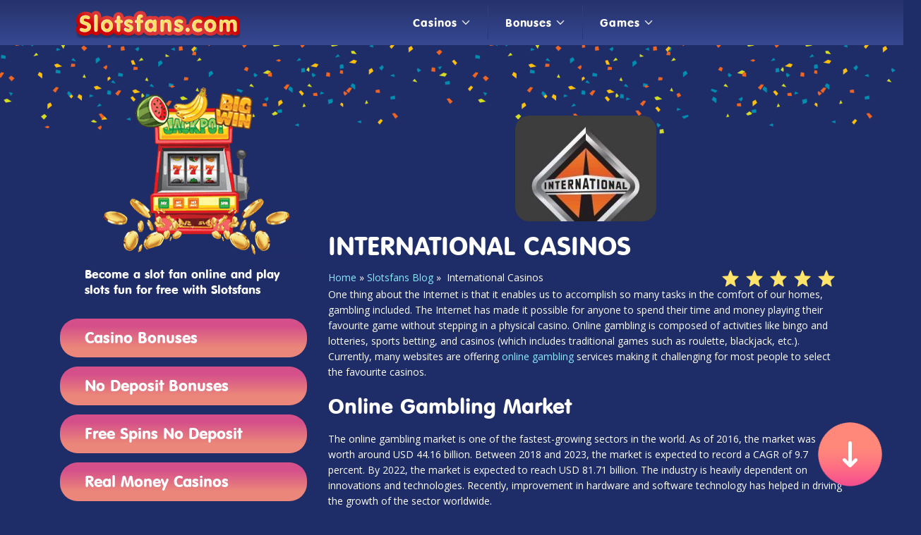

--- FILE ---
content_type: text/html; charset=UTF-8
request_url: https://slotsfans.com/international-casinos/
body_size: 48873
content:
<!DOCTYPE html>
<html lang="en-GB"><head>
                        <script>(function(w,d,s,l,i){w[l]=w[l]||[];w[l].push(
                        {'gtm.start': new Date().getTime(),event:'gtm.js'}
                        );var f=d.getElementsByTagName(s)[0],
                        j=d.createElement(s),dl=l!='dataLayer'?'&l='+l:'';j.async=true;j.src=
                        'https://www.googletagmanager.com/gtm.js?id='+i+dl;f.parentNode.insertBefore(j,f);
                        })(window,document,'script','dataLayer','GTM-WRGM4J2');</script>
                        
    <meta charset="UTF-8">
    <meta name="viewport" content="width=device-width">
    <link rel="preconnect" href="https://fonts.googleapis.com">
    <link rel="preconnect" href="https://fonts.gstatic.com" crossorigin="">
    <link rel="preload" as="image" href="/wp-content/uploads/sites/10062/logo2.png">
    <link rel="preload" href="https://slotsfans.com/wp-content/themes/10062/assets/fonts/VAGRON.woff2" as="font" type="font/woff2" crossorigin="anonymous">
    <meta name="theme-color" content="#e16e81">
    <meta http-equiv="X-UA-Compatible" content="ie=edge">
    <title>ᐈ Top International Casinos Online Guide ᐈSlotsfans</title>
    <meta name="robots" content="index, follow, max-image-preview:large, max-snippet:-1, max-video-preview:-1">

	
	<meta name="description" content="International casinos have become popular recently due to the emergence of the Internet and legalization in more countries. There are many gambling websites providing different games to their players. This World Casinos Guide 2026 can play a vital role in enhancing your experience playing online games.">
	<meta property="og:locale" content="en_GB">
	<meta property="og:type" content="article">
	<meta property="og:title" content="ᐈ Top International Casinos Online Guide ᐈSlotsfans">
	<meta property="og:description" content="International casinos have become popular recently due to the emergence of the Internet and legalization in more countries. There are many gambling websites providing different games to their players. This World Casinos Guide 2026 can play a vital role in enhancing your experience playing online games.">
	<meta property="og:url" content="https://slotsfans.com/international-casinos/">
	<meta property="og:site_name" content="Slotsfans.com">
	<meta property="article:published_time" content="2018-11-15T11:10:49+00:00">
	<meta property="article:modified_time" content="2024-03-11T15:35:45+00:00">
	<meta property="og:image" content="https://slotsfans.com/wp-content/uploads/sites/10062/sitemgr_photo_99357-e1542280363883.jpg">
	<meta property="og:image:width" content="400">
	<meta property="og:image:height" content="300">
	<meta property="og:image:type" content="image/jpeg">
	<meta name="author" content="admin">
	<meta name="twitter:card" content="summary_large_image">
	<meta name="twitter:creator" content="@SlotsFans">
	<meta name="twitter:site" content="@SlotsFans">
	<meta name="twitter:label1" content="Written by">
	<meta name="twitter:data1" content="admin">
	<meta name="twitter:label2" content="Est. reading time">
	<meta name="twitter:data2" content="7 minutes">
	<script type="application/ld+json" class="yoast-schema-graph">{"@context":"https://schema.org","@graph":[{"@type":"Article","@id":"https://slotsfans.com/international-casinos/#article","isPartOf":{"@id":"https://slotsfans.com/international-casinos/"},"author":{"name":"admin","@id":"https://slotsfans.com/#/schema/person/405a0a59187e6fc546023553b5f6099f"},"headline":"International Casinos","datePublished":"2018-11-15T11:10:49+00:00","dateModified":"2024-03-11T15:35:45+00:00","mainEntityOfPage":{"@id":"https://slotsfans.com/international-casinos/"},"wordCount":1387,"commentCount":1,"publisher":{"@id":"https://slotsfans.com/#organization"},"image":{"@id":"https://slotsfans.com/international-casinos/#primaryimage"},"thumbnailUrl":"https://slotsfans.com/wp-content/uploads/sites/10062/sitemgr_photo_99357-e1542280363883.jpg","articleSection":["Slotsfans Blog"],"inLanguage":"en-GB","potentialAction":[{"@type":"CommentAction","name":"Comment","target":["https://slotsfans.com/international-casinos/#respond"]}]},{"@type":"WebPage","@id":"https://slotsfans.com/international-casinos/","url":"https://slotsfans.com/international-casinos/","name":"ᐈ Top International Casinos Online Guide ᐈSlotsfans","isPartOf":{"@id":"https://slotsfans.com/#website"},"primaryImageOfPage":{"@id":"https://slotsfans.com/international-casinos/#primaryimage"},"image":{"@id":"https://slotsfans.com/international-casinos/#primaryimage"},"thumbnailUrl":"https://slotsfans.com/wp-content/uploads/sites/10062/sitemgr_photo_99357-e1542280363883.jpg","datePublished":"2018-11-15T11:10:49+00:00","dateModified":"2024-03-11T15:35:45+00:00","description":"International casinos have become popular recently due to the emergence of the Internet and legalization in more countries. There are many gambling websites providing different games to their players. This World Casinos Guide 2026 can play a vital role in enhancing your experience playing online games.","breadcrumb":{"@id":"https://slotsfans.com/international-casinos/#breadcrumb"},"inLanguage":"en-GB","potentialAction":[{"@type":"ReadAction","target":["https://slotsfans.com/international-casinos/"]}]},{"@type":"ImageObject","inLanguage":"en-GB","@id":"https://slotsfans.com/international-casinos/#primaryimage","url":"https://slotsfans.com/wp-content/uploads/sites/10062/sitemgr_photo_99357-e1542280363883.jpg","contentUrl":"https://slotsfans.com/wp-content/uploads/sites/10062/sitemgr_photo_99357-e1542280363883.jpg","width":400,"height":300,"caption":"International Casinos slotsfans"},{"@type":"BreadcrumbList","@id":"https://slotsfans.com/international-casinos/#breadcrumb","itemListElement":[{"@type":"ListItem","position":1,"name":"Home","item":"https://slotsfans.com/"},{"@type":"ListItem","position":2,"name":"International Casinos"}]},{"@type":"WebSite","@id":"https://slotsfans.com/#website","url":"https://slotsfans.com/","name":"Slotsfans.com","description":"slotsfans","publisher":{"@id":"https://slotsfans.com/#organization"},"potentialAction":[{"@type":"SearchAction","target":{"@type":"EntryPoint","urlTemplate":"https://slotsfans.com/?s={search_term_string}"},"query-input":"required name=search_term_string"}],"inLanguage":"en-GB"},{"@type":"Organization","@id":"https://slotsfans.com/#organization","name":"Slotsfans.com","url":"https://slotsfans.com/","logo":{"@type":"ImageObject","inLanguage":"en-GB","@id":"https://slotsfans.com/#/schema/logo/image/","url":"https://slotsfans.com/wp-content/uploads/sites/10062/logo2.png","contentUrl":"https://slotsfans.com/wp-content/uploads/sites/10062/logo2.png","width":319,"height":244,"caption":"Slotsfans.com"},"image":{"@id":"https://slotsfans.com/#/schema/logo/image/"},"sameAs":["https://twitter.com/SlotsFans","https://www.youtube.com/channel/UCi5fzpUkk6kSjwYSnrgvfdA?view_as=subscriber"]},{"@type":"Person","@id":"https://slotsfans.com/#/schema/person/405a0a59187e6fc546023553b5f6099f","name":"admin","url":"https://slotsfans.com/author/admin/"}]}</script>
	


<link rel="stylesheet" id="classic-theme-styles-css" href="https://slotsfans.com/wp-includes/css/classic-themes.min.css?ver=6.2" type="text/css" media="all">
<style id="global-styles-inline-css" type="text/css">
body{--wp--preset--color--black: #000000;--wp--preset--color--cyan-bluish-gray: #abb8c3;--wp--preset--color--white: #ffffff;--wp--preset--color--pale-pink: #f78da7;--wp--preset--color--vivid-red: #cf2e2e;--wp--preset--color--luminous-vivid-orange: #ff6900;--wp--preset--color--luminous-vivid-amber: #fcb900;--wp--preset--color--light-green-cyan: #7bdcb5;--wp--preset--color--vivid-green-cyan: #00d084;--wp--preset--color--pale-cyan-blue: #8ed1fc;--wp--preset--color--vivid-cyan-blue: #0693e3;--wp--preset--color--vivid-purple: #9b51e0;--wp--preset--gradient--vivid-cyan-blue-to-vivid-purple: linear-gradient(135deg,rgba(6,147,227,1) 0%,rgb(155,81,224) 100%);--wp--preset--gradient--light-green-cyan-to-vivid-green-cyan: linear-gradient(135deg,rgb(122,220,180) 0%,rgb(0,208,130) 100%);--wp--preset--gradient--luminous-vivid-amber-to-luminous-vivid-orange: linear-gradient(135deg,rgba(252,185,0,1) 0%,rgba(255,105,0,1) 100%);--wp--preset--gradient--luminous-vivid-orange-to-vivid-red: linear-gradient(135deg,rgba(255,105,0,1) 0%,rgb(207,46,46) 100%);--wp--preset--gradient--very-light-gray-to-cyan-bluish-gray: linear-gradient(135deg,rgb(238,238,238) 0%,rgb(169,184,195) 100%);--wp--preset--gradient--cool-to-warm-spectrum: linear-gradient(135deg,rgb(74,234,220) 0%,rgb(151,120,209) 20%,rgb(207,42,186) 40%,rgb(238,44,130) 60%,rgb(251,105,98) 80%,rgb(254,248,76) 100%);--wp--preset--gradient--blush-light-purple: linear-gradient(135deg,rgb(255,206,236) 0%,rgb(152,150,240) 100%);--wp--preset--gradient--blush-bordeaux: linear-gradient(135deg,rgb(254,205,165) 0%,rgb(254,45,45) 50%,rgb(107,0,62) 100%);--wp--preset--gradient--luminous-dusk: linear-gradient(135deg,rgb(255,203,112) 0%,rgb(199,81,192) 50%,rgb(65,88,208) 100%);--wp--preset--gradient--pale-ocean: linear-gradient(135deg,rgb(255,245,203) 0%,rgb(182,227,212) 50%,rgb(51,167,181) 100%);--wp--preset--gradient--electric-grass: linear-gradient(135deg,rgb(202,248,128) 0%,rgb(113,206,126) 100%);--wp--preset--gradient--midnight: linear-gradient(135deg,rgb(2,3,129) 0%,rgb(40,116,252) 100%);--wp--preset--duotone--dark-grayscale: url('#wp-duotone-dark-grayscale');--wp--preset--duotone--grayscale: url('#wp-duotone-grayscale');--wp--preset--duotone--purple-yellow: url('#wp-duotone-purple-yellow');--wp--preset--duotone--blue-red: url('#wp-duotone-blue-red');--wp--preset--duotone--midnight: url('#wp-duotone-midnight');--wp--preset--duotone--magenta-yellow: url('#wp-duotone-magenta-yellow');--wp--preset--duotone--purple-green: url('#wp-duotone-purple-green');--wp--preset--duotone--blue-orange: url('#wp-duotone-blue-orange');--wp--preset--font-size--small: 13px;--wp--preset--font-size--medium: 20px;--wp--preset--font-size--large: 36px;--wp--preset--font-size--x-large: 42px;--wp--preset--spacing--20: 0.44rem;--wp--preset--spacing--30: 0.67rem;--wp--preset--spacing--40: 1rem;--wp--preset--spacing--50: 1.5rem;--wp--preset--spacing--60: 2.25rem;--wp--preset--spacing--70: 3.38rem;--wp--preset--spacing--80: 5.06rem;--wp--preset--shadow--natural: 6px 6px 9px rgba(0, 0, 0, 0.2);--wp--preset--shadow--deep: 12px 12px 50px rgba(0, 0, 0, 0.4);--wp--preset--shadow--sharp: 6px 6px 0px rgba(0, 0, 0, 0.2);--wp--preset--shadow--outlined: 6px 6px 0px -3px rgba(255, 255, 255, 1), 6px 6px rgba(0, 0, 0, 1);--wp--preset--shadow--crisp: 6px 6px 0px rgba(0, 0, 0, 1);}:where(.is-layout-flex){gap: 0.5em;}body .is-layout-flow > .alignleft{float: left;margin-inline-start: 0;margin-inline-end: 2em;}body .is-layout-flow > .alignright{float: right;margin-inline-start: 2em;margin-inline-end: 0;}body .is-layout-flow > .aligncenter{margin-left: auto !important;margin-right: auto !important;}body .is-layout-constrained > .alignleft{float: left;margin-inline-start: 0;margin-inline-end: 2em;}body .is-layout-constrained > .alignright{float: right;margin-inline-start: 2em;margin-inline-end: 0;}body .is-layout-constrained > .aligncenter{margin-left: auto !important;margin-right: auto !important;}body .is-layout-constrained > :where(:not(.alignleft):not(.alignright):not(.alignfull)){max-width: var(--wp--style--global--content-size);margin-left: auto !important;margin-right: auto !important;}body .is-layout-constrained > .alignwide{max-width: var(--wp--style--global--wide-size);}body .is-layout-flex{display: flex;}body .is-layout-flex{flex-wrap: wrap;align-items: center;}body .is-layout-flex > *{margin: 0;}:where(.wp-block-columns.is-layout-flex){gap: 2em;}.has-black-color{color: var(--wp--preset--color--black) !important;}.has-cyan-bluish-gray-color{color: var(--wp--preset--color--cyan-bluish-gray) !important;}.has-white-color{color: var(--wp--preset--color--white) !important;}.has-pale-pink-color{color: var(--wp--preset--color--pale-pink) !important;}.has-vivid-red-color{color: var(--wp--preset--color--vivid-red) !important;}.has-luminous-vivid-orange-color{color: var(--wp--preset--color--luminous-vivid-orange) !important;}.has-luminous-vivid-amber-color{color: var(--wp--preset--color--luminous-vivid-amber) !important;}.has-light-green-cyan-color{color: var(--wp--preset--color--light-green-cyan) !important;}.has-vivid-green-cyan-color{color: var(--wp--preset--color--vivid-green-cyan) !important;}.has-pale-cyan-blue-color{color: var(--wp--preset--color--pale-cyan-blue) !important;}.has-vivid-cyan-blue-color{color: var(--wp--preset--color--vivid-cyan-blue) !important;}.has-vivid-purple-color{color: var(--wp--preset--color--vivid-purple) !important;}.has-black-background-color{background-color: var(--wp--preset--color--black) !important;}.has-cyan-bluish-gray-background-color{background-color: var(--wp--preset--color--cyan-bluish-gray) !important;}.has-white-background-color{background-color: var(--wp--preset--color--white) !important;}.has-pale-pink-background-color{background-color: var(--wp--preset--color--pale-pink) !important;}.has-vivid-red-background-color{background-color: var(--wp--preset--color--vivid-red) !important;}.has-luminous-vivid-orange-background-color{background-color: var(--wp--preset--color--luminous-vivid-orange) !important;}.has-luminous-vivid-amber-background-color{background-color: var(--wp--preset--color--luminous-vivid-amber) !important;}.has-light-green-cyan-background-color{background-color: var(--wp--preset--color--light-green-cyan) !important;}.has-vivid-green-cyan-background-color{background-color: var(--wp--preset--color--vivid-green-cyan) !important;}.has-pale-cyan-blue-background-color{background-color: var(--wp--preset--color--pale-cyan-blue) !important;}.has-vivid-cyan-blue-background-color{background-color: var(--wp--preset--color--vivid-cyan-blue) !important;}.has-vivid-purple-background-color{background-color: var(--wp--preset--color--vivid-purple) !important;}.has-black-border-color{border-color: var(--wp--preset--color--black) !important;}.has-cyan-bluish-gray-border-color{border-color: var(--wp--preset--color--cyan-bluish-gray) !important;}.has-white-border-color{border-color: var(--wp--preset--color--white) !important;}.has-pale-pink-border-color{border-color: var(--wp--preset--color--pale-pink) !important;}.has-vivid-red-border-color{border-color: var(--wp--preset--color--vivid-red) !important;}.has-luminous-vivid-orange-border-color{border-color: var(--wp--preset--color--luminous-vivid-orange) !important;}.has-luminous-vivid-amber-border-color{border-color: var(--wp--preset--color--luminous-vivid-amber) !important;}.has-light-green-cyan-border-color{border-color: var(--wp--preset--color--light-green-cyan) !important;}.has-vivid-green-cyan-border-color{border-color: var(--wp--preset--color--vivid-green-cyan) !important;}.has-pale-cyan-blue-border-color{border-color: var(--wp--preset--color--pale-cyan-blue) !important;}.has-vivid-cyan-blue-border-color{border-color: var(--wp--preset--color--vivid-cyan-blue) !important;}.has-vivid-purple-border-color{border-color: var(--wp--preset--color--vivid-purple) !important;}.has-vivid-cyan-blue-to-vivid-purple-gradient-background{background: var(--wp--preset--gradient--vivid-cyan-blue-to-vivid-purple) !important;}.has-light-green-cyan-to-vivid-green-cyan-gradient-background{background: var(--wp--preset--gradient--light-green-cyan-to-vivid-green-cyan) !important;}.has-luminous-vivid-amber-to-luminous-vivid-orange-gradient-background{background: var(--wp--preset--gradient--luminous-vivid-amber-to-luminous-vivid-orange) !important;}.has-luminous-vivid-orange-to-vivid-red-gradient-background{background: var(--wp--preset--gradient--luminous-vivid-orange-to-vivid-red) !important;}.has-very-light-gray-to-cyan-bluish-gray-gradient-background{background: var(--wp--preset--gradient--very-light-gray-to-cyan-bluish-gray) !important;}.has-cool-to-warm-spectrum-gradient-background{background: var(--wp--preset--gradient--cool-to-warm-spectrum) !important;}.has-blush-light-purple-gradient-background{background: var(--wp--preset--gradient--blush-light-purple) !important;}.has-blush-bordeaux-gradient-background{background: var(--wp--preset--gradient--blush-bordeaux) !important;}.has-luminous-dusk-gradient-background{background: var(--wp--preset--gradient--luminous-dusk) !important;}.has-pale-ocean-gradient-background{background: var(--wp--preset--gradient--pale-ocean) !important;}.has-electric-grass-gradient-background{background: var(--wp--preset--gradient--electric-grass) !important;}.has-midnight-gradient-background{background: var(--wp--preset--gradient--midnight) !important;}.has-small-font-size{font-size: var(--wp--preset--font-size--small) !important;}.has-medium-font-size{font-size: var(--wp--preset--font-size--medium) !important;}.has-large-font-size{font-size: var(--wp--preset--font-size--large) !important;}.has-x-large-font-size{font-size: var(--wp--preset--font-size--x-large) !important;}
.wp-block-navigation a:where(:not(.wp-element-button)){color: inherit;}
:where(.wp-block-columns.is-layout-flex){gap: 2em;}
.wp-block-pullquote{font-size: 1.5em;line-height: 1.6;}
</style>
<script> var custom_rating = {"url":"\/ajax\/","custom_rating_nonce":"d92a90b1d5","thanks":"Your vote has been counted!","rated":"You have voted already"};</script><link rel="icon" href="https://slotsfans.com/wp-content/uploads/sites/10062/2018/04/cropped-Space-Wars-60x60.png" sizes="32x32">
<link rel="icon" href="https://slotsfans.com/wp-content/uploads/sites/10062/2018/04/cropped-Space-Wars-240x240.png" sizes="192x192">
<link rel="apple-touch-icon" href="https://slotsfans.com/wp-content/uploads/sites/10062/2018/04/cropped-Space-Wars-240x240.png">
<meta name="msapplication-TileImage" content="https://slotsfans.com/wp-content/uploads/sites/10062/2018/04/cropped-Space-Wars.png">
    <link rel="manifest" href="https://slotsfans.com/wp-content/themes/10062/assets/js/manifest.json">
    <style>html{-ms-text-size-adjust:100%;-webkit-text-size-adjust:100%;font-family:sans-serif;line-height:1.15}body{margin:0}article,aside,footer,header,nav,section{display:block}h1{font-size:2em;margin:.67em 0}figcaption,figure,main{display:block}figure{margin:1em 40px}hr{box-sizing:content-box;height:0;overflow:visible}pre{font-family:monospace,monospace;font-size:1em}a{-webkit-text-decoration-skip:objects;background-color:transparent}a:active,a:hover{outline-width:0}abbr[title]{border-bottom:none;text-decoration:underline;-webkit-text-decoration:underline dotted;text-decoration:underline dotted}b,strong{font-weight:inherit;font-weight:bolder}code,kbd,samp{font-family:monospace,monospace;font-size:1em}dfn{font-style:italic}mark{background-color:#ff0;color:#000}small{font-size:80%}sub,sup{font-size:75%;line-height:0;position:relative;vertical-align:baseline}sub{bottom:-.25em}sup{top:-.5em}audio,video{display:inline-block}audio:not([controls]){display:none;height:0}img{border-style:none}svg:not(:root){overflow:hidden}button,input,optgroup,select,textarea{font-family:sans-serif;font-size:100%;line-height:1.15;margin:0}button,input{overflow:visible}button,select{text-transform:none}[type=reset],[type=submit],button,html [type=button]{-webkit-appearance:button}[type=button]::-moz-focus-inner,[type=reset]::-moz-focus-inner,[type=submit]::-moz-focus-inner,button::-moz-focus-inner{border-style:none;padding:0}[type=button]:-moz-focusring,[type=reset]:-moz-focusring,[type=submit]:-moz-focusring,button:-moz-focusring{outline:1px dotted ButtonText}fieldset{border:1px solid silver;margin:0 2px;padding:.35em .625em .75em}legend{box-sizing:border-box;color:inherit;display:table;max-width:100%;white-space:normal}progress{display:inline-block;vertical-align:baseline}textarea{overflow:auto}[type=checkbox],[type=radio]{box-sizing:border-box;padding:0}[type=number]::-webkit-inner-spin-button,[type=number]::-webkit-outer-spin-button{height:auto}[type=search]{-webkit-appearance:textfield;outline-offset:-2px}[type=search]::-webkit-search-cancel-button,[type=search]::-webkit-search-decoration{-webkit-appearance:none}::-webkit-file-upload-button{-webkit-appearance:button;font:inherit}details,menu{display:block}summary{display:list-item}canvas{display:inline-block}[hidden],template{display:none}@media print{*,:after,:before,blockquote:first-letter,blockquote:first-line,div:first-letter,div:first-line,li:first-letter,li:first-line,p:first-letter,p:first-line{box-shadow:none!important;text-shadow:none!important}a,a:visited{text-decoration:underline}abbr[title]:after{content:" (" attr(title) ")"}pre{white-space:pre-wrap!important}blockquote,pre{border:1px solid #999;page-break-inside:avoid}thead{display:table-header-group}img,tr{page-break-inside:avoid}h2,h3,p{orphans:3;widows:3}h2,h3{page-break-after:avoid}.navbar{display:none}.badge{border:1px solid #000}.table{border-collapse:collapse!important}.table td,.table th{background-color:#fff!important}.table-bordered td,.table-bordered th{border:1px solid #ddd!important}}html{-webkit-tap-highlight-color:transparent}body{background-color:#fff;color:#292b2c;font-family:-apple-system,system-ui,BlinkMacSystemFont,Segoe UI,Roboto,Helvetica Neue,Arial,sans-serif;font-size:1rem;font-weight:400;line-height:1.5}[tabindex="-1"]:focus{outline:0!important}h1,h2,h3,h4,h5,h6{margin-bottom:.5rem;margin-top:0}p{margin-bottom:1rem;margin-top:0}abbr[data-original-title],abbr[title]{cursor:help}address{font-style:normal;line-height:inherit}address,dl,ol,ul{margin-bottom:1rem}dl,ol,ul{margin-top:0}ol ol,ol ul,ul ol,ul ul{margin-bottom:0}dt{font-weight:700}dd{margin-bottom:.5rem;margin-left:0}blockquote{margin:0 0 1rem}a{color:#0275d8}a:focus,a:hover{color:#014c8c;text-decoration:underline}a:not([href]):not([tabindex]),a:not([href]):not([tabindex]):focus,a:not([href]):not([tabindex]):hover{color:inherit;text-decoration:none}a:not([href]):not([tabindex]):focus{outline:0}pre{margin-bottom:1rem;margin-top:0;overflow:auto}figure{margin:0 0 1rem}img{vertical-align:middle}[role=button]{cursor:pointer}[role=button],a,area,button,input,label,select,summary,textarea{touch-action:manipulation}table{background-color:transparent;border-collapse:collapse}caption{caption-side:bottom;color:#636c72;padding-bottom:.75rem;padding-top:.75rem}caption,th{text-align:left}button:focus{outline:1px dotted;outline:5px auto -webkit-focus-ring-color}button,input,select,textarea{line-height:inherit}input[type=checkbox]:disabled,input[type=radio]:disabled{cursor:not-allowed}input[type=date],input[type=datetime-local],input[type=month],input[type=time]{-webkit-appearance:listbox}textarea{resize:vertical}fieldset{border:0;margin:0;min-width:0;padding:0}legend{display:block;font-size:1.5rem;line-height:inherit;margin-bottom:.5rem;padding:0;width:100%}input[type=search]{-webkit-appearance:none}output{display:inline-block}[hidden]{display:none!important}.h1,.h2,.h3,.h4,.h5,.h6,h1,h2,h3,h4,h5,h6{color:inherit;font-family:inherit;font-weight:500;line-height:1.1;margin-bottom:.5rem}.h1,h1{font-size:2.5rem}.h2,h2{font-size:2rem}.h3,h3{font-size:1.75rem}.h4,h4{font-size:1.5rem}.h5,h5{font-size:1.25rem}.h6,h6{font-size:1rem}.lead{font-size:1.25rem;font-weight:300}.display-1{font-size:6rem}.display-1,.display-2{font-weight:300;line-height:1.1}.display-2{font-size:5.5rem}.display-3{font-size:4.5rem}.display-3,.display-4{font-weight:300;line-height:1.1}.display-4{font-size:3.5rem}hr{border:0;border-top:1px solid rgba(0,0,0,.1);margin-bottom:1rem;margin-top:1rem}html{-ms-overflow-style:scrollbar;box-sizing:border-box}*,:after,:before{box-sizing:inherit}.container{margin-left:auto;margin-right:auto;padding-left:15px;padding-right:15px;width:100%}@media (min-width:576px){.container{max-width:540px}}@media (min-width:768px){.container{max-width:720px}}@media (min-width:992px){.container{max-width:960px}}@media (min-width:1200px){.container{max-width:1170px}}.container-fluid{margin-left:auto;margin-right:auto;padding-left:15px;padding-right:15px;width:100%}.row{display:flex;flex-wrap:wrap;margin-left:-15px;margin-right:-15px}.no-gutters{margin-left:0;margin-right:0}.no-gutters>.col,.no-gutters>[class*=col-]{padding-left:0;padding-right:0}.col,.col-1,.col-10,.col-11,.col-12,.col-2,.col-3,.col-4,.col-5,.col-6,.col-7,.col-8,.col-9,.col-auto,.col-lg,.col-lg-1,.col-lg-10,.col-lg-11,.col-lg-12,.col-lg-2,.col-lg-3,.col-lg-4,.col-lg-5,.col-lg-6,.col-lg-7,.col-lg-8,.col-lg-9,.col-lg-auto,.col-md,.col-md-1,.col-md-10,.col-md-11,.col-md-12,.col-md-2,.col-md-3,.col-md-4,.col-md-5,.col-md-6,.col-md-7,.col-md-8,.col-md-9,.col-md-auto,.col-sm,.col-sm-1,.col-sm-10,.col-sm-11,.col-sm-12,.col-sm-2,.col-sm-3,.col-sm-4,.col-sm-5,.col-sm-6,.col-sm-7,.col-sm-8,.col-sm-9,.col-sm-auto,.col-xl,.col-xl-1,.col-xl-10,.col-xl-11,.col-xl-12,.col-xl-2,.col-xl-3,.col-xl-4,.col-xl-5,.col-xl-6,.col-xl-7,.col-xl-8,.col-xl-9,.col-xl-auto{min-height:1px;padding-left:15px;padding-right:15px;position:relative;width:100%}.col{flex-basis:0;flex-grow:1;max-width:100%}.col-auto{flex:0 0 auto;max-width:none;width:auto}.col-1{flex:0 0 8.333333%;max-width:8.333333%}.col-2{flex:0 0 16.666667%;max-width:16.666667%}.col-3{flex:0 0 25%;max-width:25%}.col-4{flex:0 0 33.333333%;max-width:33.333333%}.col-5{flex:0 0 41.666667%;max-width:41.666667%}.col-6{flex:0 0 50%;max-width:50%}.col-7{flex:0 0 58.333333%;max-width:58.333333%}.col-8{flex:0 0 66.666667%;max-width:66.666667%}.col-9{flex:0 0 75%;max-width:75%}.col-10{flex:0 0 83.333333%;max-width:83.333333%}.col-11{flex:0 0 91.666667%;max-width:91.666667%}.col-12{flex:0 0 100%;max-width:100%}.order-first{order:-1}.order-last{order:13}.order-0{order:0}.order-1{order:1}.order-2{order:2}.order-3{order:3}.order-4{order:4}.order-5{order:5}.order-6{order:6}.order-7{order:7}.order-8{order:8}.order-9{order:9}.order-10{order:10}.order-11{order:11}.order-12{order:12}.offset-1{margin-left:8.333333%}.offset-2{margin-left:16.666667%}.offset-3{margin-left:25%}.offset-4{margin-left:33.333333%}.offset-5{margin-left:41.666667%}.offset-6{margin-left:50%}.offset-7{margin-left:58.333333%}.offset-8{margin-left:66.666667%}.offset-9{margin-left:75%}.offset-10{margin-left:83.333333%}.offset-11{margin-left:91.666667%}@media (min-width:576px){.col-sm{flex-basis:0;flex-grow:1;max-width:100%}.col-sm-auto{flex:0 0 auto;max-width:none;width:auto}.col-sm-1{flex:0 0 8.333333%;max-width:8.333333%}.col-sm-2{flex:0 0 16.666667%;max-width:16.666667%}.col-sm-3{flex:0 0 25%;max-width:25%}.col-sm-4{flex:0 0 33.333333%;max-width:33.333333%}.col-sm-5{flex:0 0 41.666667%;max-width:41.666667%}.col-sm-6{flex:0 0 50%;max-width:50%}.col-sm-7{flex:0 0 58.333333%;max-width:58.333333%}.col-sm-8{flex:0 0 66.666667%;max-width:66.666667%}.col-sm-9{flex:0 0 75%;max-width:75%}.col-sm-10{flex:0 0 83.333333%;max-width:83.333333%}.col-sm-11{flex:0 0 91.666667%;max-width:91.666667%}.col-sm-12{flex:0 0 100%;max-width:100%}.order-sm-first{order:-1}.order-sm-last{order:13}.order-sm-0{order:0}.order-sm-1{order:1}.order-sm-2{order:2}.order-sm-3{order:3}.order-sm-4{order:4}.order-sm-5{order:5}.order-sm-6{order:6}.order-sm-7{order:7}.order-sm-8{order:8}.order-sm-9{order:9}.order-sm-10{order:10}.order-sm-11{order:11}.order-sm-12{order:12}.offset-sm-0{margin-left:0}.offset-sm-1{margin-left:8.333333%}.offset-sm-2{margin-left:16.666667%}.offset-sm-3{margin-left:25%}.offset-sm-4{margin-left:33.333333%}.offset-sm-5{margin-left:41.666667%}.offset-sm-6{margin-left:50%}.offset-sm-7{margin-left:58.333333%}.offset-sm-8{margin-left:66.666667%}.offset-sm-9{margin-left:75%}.offset-sm-10{margin-left:83.333333%}.offset-sm-11{margin-left:91.666667%}}@media (min-width:768px){.col-md{flex-basis:0;flex-grow:1;max-width:100%}.col-md-auto{flex:0 0 auto;max-width:none;width:auto}.col-md-1{flex:0 0 8.333333%;max-width:8.333333%}.col-md-2{flex:0 0 16.666667%;max-width:16.666667%}.col-md-3{flex:0 0 25%;max-width:25%}.col-md-4{flex:0 0 33.333333%;max-width:33.333333%}.col-md-5{flex:0 0 41.666667%;max-width:41.666667%}.col-md-6{flex:0 0 50%;max-width:50%}.col-md-7{flex:0 0 58.333333%;max-width:58.333333%}.col-md-8{flex:0 0 66.666667%;max-width:66.666667%}.col-md-9{flex:0 0 75%;max-width:75%}.col-md-10{flex:0 0 83.333333%;max-width:83.333333%}.col-md-11{flex:0 0 91.666667%;max-width:91.666667%}.col-md-12{flex:0 0 100%;max-width:100%}.order-md-first{order:-1}.order-md-last{order:13}.order-md-0{order:0}.order-md-1{order:1}.order-md-2{order:2}.order-md-3{order:3}.order-md-4{order:4}.order-md-5{order:5}.order-md-6{order:6}.order-md-7{order:7}.order-md-8{order:8}.order-md-9{order:9}.order-md-10{order:10}.order-md-11{order:11}.order-md-12{order:12}.offset-md-0{margin-left:0}.offset-md-1{margin-left:8.333333%}.offset-md-2{margin-left:16.666667%}.offset-md-3{margin-left:25%}.offset-md-4{margin-left:33.333333%}.offset-md-5{margin-left:41.666667%}.offset-md-6{margin-left:50%}.offset-md-7{margin-left:58.333333%}.offset-md-8{margin-left:66.666667%}.offset-md-9{margin-left:75%}.offset-md-10{margin-left:83.333333%}.offset-md-11{margin-left:91.666667%}}@media (min-width:992px){.col-lg{flex-basis:0;flex-grow:1;max-width:100%}.col-lg-auto{flex:0 0 auto;max-width:none;width:auto}.col-lg-1{flex:0 0 8.333333%;max-width:8.333333%}.col-lg-2{flex:0 0 16.666667%;max-width:16.666667%}.col-lg-3{flex:0 0 25%;max-width:25%}.col-lg-4{flex:0 0 33.333333%;max-width:33.333333%}.col-lg-5{flex:0 0 41.666667%;max-width:41.666667%}.col-lg-6{flex:0 0 50%;max-width:50%}.col-lg-7{flex:0 0 58.333333%;max-width:58.333333%}.col-lg-8{flex:0 0 66.666667%;max-width:66.666667%}.col-lg-9{flex:0 0 75%;max-width:75%}.col-lg-10{flex:0 0 83.333333%;max-width:83.333333%}.col-lg-11{flex:0 0 91.666667%;max-width:91.666667%}.col-lg-12{flex:0 0 100%;max-width:100%}.order-lg-first{order:-1}.order-lg-last{order:13}.order-lg-0{order:0}.order-lg-1{order:1}.order-lg-2{order:2}.order-lg-3{order:3}.order-lg-4{order:4}.order-lg-5{order:5}.order-lg-6{order:6}.order-lg-7{order:7}.order-lg-8{order:8}.order-lg-9{order:9}.order-lg-10{order:10}.order-lg-11{order:11}.order-lg-12{order:12}.offset-lg-0{margin-left:0}.offset-lg-1{margin-left:8.333333%}.offset-lg-2{margin-left:16.666667%}.offset-lg-3{margin-left:25%}.offset-lg-4{margin-left:33.333333%}.offset-lg-5{margin-left:41.666667%}.offset-lg-6{margin-left:50%}.offset-lg-7{margin-left:58.333333%}.offset-lg-8{margin-left:66.666667%}.offset-lg-9{margin-left:75%}.offset-lg-10{margin-left:83.333333%}.offset-lg-11{margin-left:91.666667%}}@media (min-width:1200px){.col-xl{flex-basis:0;flex-grow:1;max-width:100%}.col-xl-auto{flex:0 0 auto;max-width:none;width:auto}.col-xl-1{flex:0 0 8.333333%;max-width:8.333333%}.col-xl-2{flex:0 0 16.666667%;max-width:16.666667%}.col-xl-3{flex:0 0 25%;max-width:25%}.col-xl-4{flex:0 0 33.333333%;max-width:33.333333%}.col-xl-5{flex:0 0 41.666667%;max-width:41.666667%}.col-xl-6{flex:0 0 50%;max-width:50%}.col-xl-7{flex:0 0 58.333333%;max-width:58.333333%}.col-xl-8{flex:0 0 66.666667%;max-width:66.666667%}.col-xl-9{flex:0 0 75%;max-width:75%}.col-xl-10{flex:0 0 83.333333%;max-width:83.333333%}.col-xl-11{flex:0 0 91.666667%;max-width:91.666667%}.col-xl-12{flex:0 0 100%;max-width:100%}.order-xl-first{order:-1}.order-xl-last{order:13}.order-xl-0{order:0}.order-xl-1{order:1}.order-xl-2{order:2}.order-xl-3{order:3}.order-xl-4{order:4}.order-xl-5{order:5}.order-xl-6{order:6}.order-xl-7{order:7}.order-xl-8{order:8}.order-xl-9{order:9}.order-xl-10{order:10}.order-xl-11{order:11}.order-xl-12{order:12}.offset-xl-0{margin-left:0}.offset-xl-1{margin-left:8.333333%}.offset-xl-2{margin-left:16.666667%}.offset-xl-3{margin-left:25%}.offset-xl-4{margin-left:33.333333%}.offset-xl-5{margin-left:41.666667%}.offset-xl-6{margin-left:50%}.offset-xl-7{margin-left:58.333333%}.offset-xl-8{margin-left:66.666667%}.offset-xl-9{margin-left:75%}.offset-xl-10{margin-left:83.333333%}.offset-xl-11{margin-left:91.666667%}}.d-none{display:none!important}.d-inline{display:inline!important}.d-inline-block{display:inline-block!important}.d-block{display:block!important}.d-table{display:table!important}.d-table-row{display:table-row!important}.d-table-cell{display:table-cell!important}.d-flex{display:flex!important}.d-inline-flex{display:inline-flex!important}@media (min-width:576px){.d-sm-none{display:none!important}.d-sm-inline{display:inline!important}.d-sm-inline-block{display:inline-block!important}.d-sm-block{display:block!important}.d-sm-table{display:table!important}.d-sm-table-row{display:table-row!important}.d-sm-table-cell{display:table-cell!important}.d-sm-flex{display:flex!important}.d-sm-inline-flex{display:inline-flex!important}}@media (min-width:768px){.d-md-none{display:none!important}.d-md-inline{display:inline!important}.d-md-inline-block{display:inline-block!important}.d-md-block{display:block!important}.d-md-table{display:table!important}.d-md-table-row{display:table-row!important}.d-md-table-cell{display:table-cell!important}.d-md-flex{display:flex!important}.d-md-inline-flex{display:inline-flex!important}}@media (min-width:992px){.d-lg-none{display:none!important}.d-lg-inline{display:inline!important}.d-lg-inline-block{display:inline-block!important}.d-lg-block{display:block!important}.d-lg-table{display:table!important}.d-lg-table-row{display:table-row!important}.d-lg-table-cell{display:table-cell!important}.d-lg-flex{display:flex!important}.d-lg-inline-flex{display:inline-flex!important}}@media (min-width:1200px){.d-xl-none{display:none!important}.d-xl-inline{display:inline!important}.d-xl-inline-block{display:inline-block!important}.d-xl-block{display:block!important}.d-xl-table{display:table!important}.d-xl-table-row{display:table-row!important}.d-xl-table-cell{display:table-cell!important}.d-xl-flex{display:flex!important}.d-xl-inline-flex{display:inline-flex!important}}@media print{.d-print-none{display:none!important}.d-print-inline{display:inline!important}.d-print-inline-block{display:inline-block!important}.d-print-block{display:block!important}.d-print-table{display:table!important}.d-print-table-row{display:table-row!important}.d-print-table-cell{display:table-cell!important}.d-print-flex{display:flex!important}.d-print-inline-flex{display:inline-flex!important}}.flex-row{flex-direction:row!important}.flex-column{flex-direction:column!important}.flex-row-reverse{flex-direction:row-reverse!important}.flex-column-reverse{flex-direction:column-reverse!important}.flex-wrap{flex-wrap:wrap!important}.flex-nowrap{flex-wrap:nowrap!important}.flex-wrap-reverse{flex-wrap:wrap-reverse!important}.justify-content-start{justify-content:flex-start!important}.justify-content-end{justify-content:flex-end!important}.justify-content-center{justify-content:center!important}.justify-content-between{justify-content:space-between!important}.justify-content-around{justify-content:space-around!important}.align-items-start{align-items:flex-start!important}.align-items-end{align-items:flex-end!important}.align-items-center{align-items:center!important}.align-items-baseline{align-items:baseline!important}.align-items-stretch{align-items:stretch!important}.align-content-start{align-content:flex-start!important}.align-content-end{align-content:flex-end!important}.align-content-center{align-content:center!important}.align-content-between{align-content:space-between!important}.align-content-around{align-content:space-around!important}.align-content-stretch{align-content:stretch!important}.align-self-auto{align-self:auto!important}.align-self-start{align-self:flex-start!important}.align-self-end{align-self:flex-end!important}.align-self-center{align-self:center!important}.align-self-baseline{align-self:baseline!important}.align-self-stretch{align-self:stretch!important}@media (min-width:576px){.flex-sm-row{flex-direction:row!important}.flex-sm-column{flex-direction:column!important}.flex-sm-row-reverse{flex-direction:row-reverse!important}.flex-sm-column-reverse{flex-direction:column-reverse!important}.flex-sm-wrap{flex-wrap:wrap!important}.flex-sm-nowrap{flex-wrap:nowrap!important}.flex-sm-wrap-reverse{flex-wrap:wrap-reverse!important}.justify-content-sm-start{justify-content:flex-start!important}.justify-content-sm-end{justify-content:flex-end!important}.justify-content-sm-center{justify-content:center!important}.justify-content-sm-between{justify-content:space-between!important}.justify-content-sm-around{justify-content:space-around!important}.align-items-sm-start{align-items:flex-start!important}.align-items-sm-end{align-items:flex-end!important}.align-items-sm-center{align-items:center!important}.align-items-sm-baseline{align-items:baseline!important}.align-items-sm-stretch{align-items:stretch!important}.align-content-sm-start{align-content:flex-start!important}.align-content-sm-end{align-content:flex-end!important}.align-content-sm-center{align-content:center!important}.align-content-sm-between{align-content:space-between!important}.align-content-sm-around{align-content:space-around!important}.align-content-sm-stretch{align-content:stretch!important}.align-self-sm-auto{align-self:auto!important}.align-self-sm-start{align-self:flex-start!important}.align-self-sm-end{align-self:flex-end!important}.align-self-sm-center{align-self:center!important}.align-self-sm-baseline{align-self:baseline!important}.align-self-sm-stretch{align-self:stretch!important}}@media (min-width:768px){.flex-md-row{flex-direction:row!important}.flex-md-column{flex-direction:column!important}.flex-md-row-reverse{flex-direction:row-reverse!important}.flex-md-column-reverse{flex-direction:column-reverse!important}.flex-md-wrap{flex-wrap:wrap!important}.flex-md-nowrap{flex-wrap:nowrap!important}.flex-md-wrap-reverse{flex-wrap:wrap-reverse!important}.justify-content-md-start{justify-content:flex-start!important}.justify-content-md-end{justify-content:flex-end!important}.justify-content-md-center{justify-content:center!important}.justify-content-md-between{justify-content:space-between!important}.justify-content-md-around{justify-content:space-around!important}.align-items-md-start{align-items:flex-start!important}.align-items-md-end{align-items:flex-end!important}.align-items-md-center{align-items:center!important}.align-items-md-baseline{align-items:baseline!important}.align-items-md-stretch{align-items:stretch!important}.align-content-md-start{align-content:flex-start!important}.align-content-md-end{align-content:flex-end!important}.align-content-md-center{align-content:center!important}.align-content-md-between{align-content:space-between!important}.align-content-md-around{align-content:space-around!important}.align-content-md-stretch{align-content:stretch!important}.align-self-md-auto{align-self:auto!important}.align-self-md-start{align-self:flex-start!important}.align-self-md-end{align-self:flex-end!important}.align-self-md-center{align-self:center!important}.align-self-md-baseline{align-self:baseline!important}.align-self-md-stretch{align-self:stretch!important}}@media (min-width:992px){.flex-lg-row{flex-direction:row!important}.flex-lg-column{flex-direction:column!important}.flex-lg-row-reverse{flex-direction:row-reverse!important}.flex-lg-column-reverse{flex-direction:column-reverse!important}.flex-lg-wrap{flex-wrap:wrap!important}.flex-lg-nowrap{flex-wrap:nowrap!important}.flex-lg-wrap-reverse{flex-wrap:wrap-reverse!important}.justify-content-lg-start{justify-content:flex-start!important}.justify-content-lg-end{justify-content:flex-end!important}.justify-content-lg-center{justify-content:center!important}.justify-content-lg-between{justify-content:space-between!important}.justify-content-lg-around{justify-content:space-around!important}.align-items-lg-start{align-items:flex-start!important}.align-items-lg-end{align-items:flex-end!important}.align-items-lg-center{align-items:center!important}.align-items-lg-baseline{align-items:baseline!important}.align-items-lg-stretch{align-items:stretch!important}.align-content-lg-start{align-content:flex-start!important}.align-content-lg-end{align-content:flex-end!important}.align-content-lg-center{align-content:center!important}.align-content-lg-between{align-content:space-between!important}.align-content-lg-around{align-content:space-around!important}.align-content-lg-stretch{align-content:stretch!important}.align-self-lg-auto{align-self:auto!important}.align-self-lg-start{align-self:flex-start!important}.align-self-lg-end{align-self:flex-end!important}.align-self-lg-center{align-self:center!important}.align-self-lg-baseline{align-self:baseline!important}.align-self-lg-stretch{align-self:stretch!important}}@media (min-width:1200px){.flex-xl-row{flex-direction:row!important}.flex-xl-column{flex-direction:column!important}.flex-xl-row-reverse{flex-direction:row-reverse!important}.flex-xl-column-reverse{flex-direction:column-reverse!important}.flex-xl-wrap{flex-wrap:wrap!important}.flex-xl-nowrap{flex-wrap:nowrap!important}.flex-xl-wrap-reverse{flex-wrap:wrap-reverse!important}.justify-content-xl-start{justify-content:flex-start!important}.justify-content-xl-end{justify-content:flex-end!important}.justify-content-xl-center{justify-content:center!important}.justify-content-xl-between{justify-content:space-between!important}.justify-content-xl-around{justify-content:space-around!important}.align-items-xl-start{align-items:flex-start!important}.align-items-xl-end{align-items:flex-end!important}.align-items-xl-center{align-items:center!important}.align-items-xl-baseline{align-items:baseline!important}.align-items-xl-stretch{align-items:stretch!important}.align-content-xl-start{align-content:flex-start!important}.align-content-xl-end{align-content:flex-end!important}.align-content-xl-center{align-content:center!important}.align-content-xl-between{align-content:space-between!important}.align-content-xl-around{align-content:space-around!important}.align-content-xl-stretch{align-content:stretch!important}.align-self-xl-auto{align-self:auto!important}.align-self-xl-start{align-self:flex-start!important}.align-self-xl-end{align-self:flex-end!important}.align-self-xl-center{align-self:center!important}.align-self-xl-baseline{align-self:baseline!important}.align-self-xl-stretch{align-self:stretch!important}}.sky-tabs,.sky-tabs *{background:none;border:0;margin:0;outline:none}.sky-tabs{border-radius:18px 19px 0 0;color:#666;display:flex;flex-wrap:wrap;font-family:Open Sans,Helvetica Neue,Helvetica,Arial,sans-serif;font-size:0;overflow:hidden;position:relative;text-align:left}.sky-tabs>input{display:none;position:absolute}.sky-tabs>label{background:#1bdbe0;background:linear-gradient(180deg,#1bdbe0 0,#0399a3);border-left:1px solid #1da0c7;border-right:1px solid #165781;box-sizing:border-box;-moz-box-sizing:border-box;cursor:pointer;display:inline-block;filter:progid:DXImageTransform.Microsoft.gradient(startColorstr="#1bdbe0",endColorstr="#0399a3",GradientType=0);flex-basis:20%;flex-grow:1;line-height:45px;padding:0 1px 1px 0;position:relative;z-index:1}.sky-tabs>label.inverse{float:right;padding-left:1px;padding-right:0}.sky-tabs>label.disabled{cursor:default}.sky-tabs>label span{display:block}.sky-tabs>label span span{background:transparent;color:#fff;font-size:16px;padding:0 20px;transition:background .4s,color .4s;-o-transition:background .4s,color .4s;-ms-transition:background .4s,color .4s;-moz-transition:background .4s,color .4s;-webkit-transition:background .4s,color .4s}.sky-tabs>label:hover span span{color:#fff}.sky-tabs>label.disabled span span{background:transparent;color:inherit}.sky-tabs>input:checked+label{background:#1ac3c9;background:linear-gradient(180deg,#1ac3c9 0,#027f7b);cursor:default;filter:progid:DXImageTransform.Microsoft.gradient(startColorstr="#1ac3c9",endColorstr="#027f7b",GradientType=0)}.sky-tabs>input:checked+label span span{color:#fff}.sky-tabs>.switcher{display:none}.sky-tabs>.switcher a{color:inherit;display:block;margin:0 -20px;padding:0 20px;text-decoration:none}.sky-tabs>ul{display:block;font-size:13px;list-style:none;position:relative}.sky-tabs>ul>li{box-sizing:border-box;-moz-box-sizing:border-box;left:0;opacity:0;position:absolute;top:0;-o-transform-origin:0 0;-ms-transform-origin:0 0;-moz-transform-origin:0 0;-webkit-transform-origin:0 0;-o-transition:opacity .8s,-o-transform .8s;-ms-transition:opacity .8s,-ms-transform .8s;-moz-transition:opacity .8s,-moz-transform .8s;-webkit-transition:opacity .8s,-webkit-transform .8s;width:100%}.sky-tabs>ul>li .item-preview{flex-basis:25%;height:158px;overflow:hidden;width:175px}.sky-tabs>ul>li .item-preview .item-preview-pre-img{height:100%;transition:all .3s ease;width:100%}.sky-tabs>ul>li .item-preview .item-preview-pre-img .image_bg{align-items:center;background-position:50%;background-size:cover;color:transparent;cursor:pointer;display:flex;font-family:VAGRON,sans-serif;font-size:18px;font-weight:700;height:100%;justify-content:center;position:relative;text-align:center;transition:all .3s ease;width:100%}.sky-tabs>ul>li .item-preview .item-preview-pre-img .image_bg span{max-width:145px;position:absolute;z-index:10}.sky-tabs>ul>li .item-preview .item-preview-pre-img .image_bg:after{background:rgba(0,0,0,.42);content:"";display:block;height:100%;left:0;opacity:0;position:absolute;top:0;transition:all .3s ease;width:100%}.sky-tabs>ul>li .item-preview .item-preview-pre-img .image_bg:hover{color:#fff;text-decoration:none}.sky-tabs>ul>li .item-preview .item-preview-pre-img .image_bg:hover:after{opacity:1}.sky-tabs>ul>li .item-preview:hover .item-preview-pre-img{transform:scale(1.15)}.sky-tabs>.sky-tab-content-1:checked~ul>.sky-tab-content-1,.sky-tabs>.sky-tab-content-2:checked~ul>.sky-tab-content-2,.sky-tabs>.sky-tab-content-3:checked~ul>.sky-tab-content-3,.sky-tabs>.sky-tab-content-4:checked~ul>.sky-tab-content-4,.sky-tabs>.sky-tab-content-5:checked~ul>.sky-tab-content-5,.sky-tabs>.sky-tab-content-6:checked~ul>.sky-tab-content-6,.sky-tabs>.sky-tab-content-7:checked~ul>.sky-tab-content-7,.sky-tabs>.sky-tab-content-8:checked~ul>.sky-tab-content-8,.sky-tabs>.sky-tab-content-9:checked~ul>.sky-tab-content-9{opacity:1;position:relative;z-index:1}.sky-tabs-pos-top-center{text-align:center}.sky-tabs-pos-top-right{text-align:right}.sky-tabs-pos-top-justify>label,.sky-tabs-pos-top-right>label{padding-left:1px;padding-right:0}.sky-tabs-pos-top-justify.sky-tabs-amount-2>label{width:50%}.sky-tabs-pos-top-justify.sky-tabs-amount-3>label{width:33.33%}.sky-tabs-pos-top-justify.sky-tabs-amount-4>label{width:25%}.sky-tabs-pos-top-justify.sky-tabs-amount-5>label{width:20%}.sky-tabs-pos-top-justify.sky-tabs-amount-6>label{width:16.66%}.sky-tabs-pos-top-justify.sky-tabs-amount-7>label{width:14.28%}.sky-tabs-pos-top-justify.sky-tabs-amount-8>label{width:12.5%}.sky-tabs-pos-top-justify.sky-tabs-amount-9>label{width:11.11%}.sky-tabs-pos-top-justify>input:first-child+label{padding-left:0}.sky-tabs-pos-left>label,.sky-tabs-pos-right>label{clear:left;display:block;float:left;margin-right:0;width:25%}.sky-tabs-pos-right>label{clear:right;float:right}.sky-tabs-pos-left>ul{margin-left:25%}.sky-tabs-pos-right>ul{margin-right:25%}.sky-tabs-pos-right>label{padding-left:1px;padding-right:0}.sky-tabs-pos-top-center>ul>li,.sky-tabs-pos-top-justify>ul>li{-o-transform-origin:50% 0;-ms-transform-origin:50% 0;-moz-transform-origin:50% 0;-webkit-transform-origin:50% 0}.sky-tabs-pos-right>ul>li,.sky-tabs-pos-top-right>ul>li{-o-transform-origin:100% 0;-ms-transform-origin:100% 0;-moz-transform-origin:100% 0;-webkit-transform-origin:100% 0}.sky-tabs-anim-slide-up>ul>li{-o-transform:translateY(-15%);-ms-transform:translateY(-15%);-moz-transform:translateY(-15%);-webkit-transform:translateY(-15%)}.sky-tabs-anim-slide-right>ul>li{-o-transform:translateX(15%);-ms-transform:translateX(15%);-moz-transform:translateX(15%);-webkit-transform:translateX(15%)}.sky-tabs-anim-slide-down>ul>li{-o-transform:translateY(15%);-ms-transform:translateY(15%);-moz-transform:translateY(15%);-webkit-transform:translateY(15%)}.sky-tabs-anim-slide-left>ul>li{-o-transform:translateX(-15%);-ms-transform:translateX(-15%);-moz-transform:translateX(-15%);-webkit-transform:translateX(-15%)}.sky-tabs-anim-slide-up-left>ul>li{-o-transform:translate(-15%,-15%);-ms-transform:translate(-15%,-15%);-moz-transform:translate(-15%,-15%);-webkit-transform:translate(-15%,-15%)}.sky-tabs-anim-slide-up-right>ul>li{-o-transform:translate(15%,-15%);-ms-transform:translate(15%,-15%);-moz-transform:translate(15%,-15%);-webkit-transform:translate(15%,-15%)}.sky-tabs-anim-slide-down-right>ul>li{-o-transform:translate(15%,15%);-ms-transform:translate(15%,15%);-moz-transform:translate(15%,15%);-webkit-transform:translate(15%,15%)}.sky-tabs-anim-slide-down-left>ul>li{-o-transform:translate(-15%,15%);-ms-transform:translate(-15%,15%);-moz-transform:translate(-15%,15%);-webkit-transform:translate(-15%,15%)}.sky-tabs>.sky-tab-content-1:checked~ul>.sky-tab-content-1,.sky-tabs>.sky-tab-content-2:checked~ul>.sky-tab-content-2,.sky-tabs>.sky-tab-content-3:checked~ul>.sky-tab-content-3,.sky-tabs>.sky-tab-content-4:checked~ul>.sky-tab-content-4,.sky-tabs>.sky-tab-content-5:checked~ul>.sky-tab-content-5,.sky-tabs>.sky-tab-content-6:checked~ul>.sky-tab-content-6,.sky-tabs>.sky-tab-content-7:checked~ul>.sky-tab-content-7,.sky-tabs>.sky-tab-content-8:checked~ul>.sky-tab-content-8,.sky-tabs>.sky-tab-content-9:checked~ul>.sky-tab-content-9{-o-transform:translate(0);-ms-transform:translate(0);-moz-transform:translate(0);-webkit-transform:translate(0)}.sky-tabs-anim-scale>ul>li{-o-transform:scale(.1);-ms-transform:scale(.1);-moz-transform:scale(.1);-webkit-transform:scale(.1)}.sky-tabs-anim-scale>.sky-tab-content-1:checked~ul>.sky-tab-content-1,.sky-tabs-anim-scale>.sky-tab-content-2:checked~ul>.sky-tab-content-2,.sky-tabs-anim-scale>.sky-tab-content-3:checked~ul>.sky-tab-content-3,.sky-tabs-anim-scale>.sky-tab-content-4:checked~ul>.sky-tab-content-4,.sky-tabs-anim-scale>.sky-tab-content-5:checked~ul>.sky-tab-content-5,.sky-tabs-anim-scale>.sky-tab-content-6:checked~ul>.sky-tab-content-6,.sky-tabs-anim-scale>.sky-tab-content-7:checked~ul>.sky-tab-content-7,.sky-tabs-anim-scale>.sky-tab-content-8:checked~ul>.sky-tab-content-8,.sky-tabs-anim-scale>.sky-tab-content-9:checked~ul>.sky-tab-content-9{-o-transform:scale(1);-ms-transform:scale(1);-moz-transform:scale(1);-webkit-transform:scale(1)}.sky-tabs-anim-rotate>ul>li{-o-transform:rotate(90deg);-ms-transform:rotate(90deg);-moz-transform:rotate(90deg);-webkit-transform:rotate(90deg)}.sky-tabs-anim-rotate.sky-tabs-pos-right>ul>li,.sky-tabs-anim-rotate.sky-tabs-pos-top-right>ul>li{-o-transform:rotate(-90deg);-ms-transform:rotate(-90deg);-moz-transform:rotate(-90deg);-webkit-transform:rotate(-90deg)}.sky-tabs-anim-rotate>.sky-tab-content-1:checked~ul>.sky-tab-content-1,.sky-tabs-anim-rotate>.sky-tab-content-2:checked~ul>.sky-tab-content-2,.sky-tabs-anim-rotate>.sky-tab-content-3:checked~ul>.sky-tab-content-3,.sky-tabs-anim-rotate>.sky-tab-content-4:checked~ul>.sky-tab-content-4,.sky-tabs-anim-rotate>.sky-tab-content-5:checked~ul>.sky-tab-content-5,.sky-tabs-anim-rotate>.sky-tab-content-6:checked~ul>.sky-tab-content-6,.sky-tabs-anim-rotate>.sky-tab-content-7:checked~ul>.sky-tab-content-7,.sky-tabs-anim-rotate>.sky-tab-content-8:checked~ul>.sky-tab-content-8,.sky-tabs-anim-rotate>.sky-tab-content-9:checked~ul>.sky-tab-content-9{-o-transform:rotate(0deg);-ms-transform:rotate(0deg);-moz-transform:rotate(0deg);-webkit-transform:rotate(0deg)}.sky-tabs-anim-flip>ul{perspective:2000px;-o-perspective:2000px;-ms-perspective:2000px;-moz-perspective:2000px;-webkit-perspective:2000px;perspective-origin:50% 50%;-o-perspective-origin:50% 50%;-ms-perspective-origin:50% 50%;-moz-perspective-origin:50% 50%;-webkit-perspective-origin:50% 50%}.sky-tabs-anim-flip>ul>li{-o-transform:rotateX(-90deg);-ms-transform:rotateX(-90deg);-moz-transform:rotateX(-90deg);-webkit-transform:rotateX(-90deg)}.sky-tabs-anim-flip.sky-tabs-pos-left>ul>li{-o-transform:rotateY(90deg);-ms-transform:rotateY(90deg);-moz-transform:rotateY(90deg);-webkit-transform:rotateY(90deg)}.sky-tabs-anim-flip.sky-tabs-pos-right>ul>li{-o-transform:rotateY(-90deg);-ms-transform:rotateY(-90deg);-moz-transform:rotateY(-90deg);-webkit-transform:rotateY(-90deg)}.sky-tabs-anim-flip>.sky-tab-content-1:checked~ul>.sky-tab-content-1,.sky-tabs-anim-flip>.sky-tab-content-2:checked~ul>.sky-tab-content-2,.sky-tabs-anim-flip>.sky-tab-content-3:checked~ul>.sky-tab-content-3,.sky-tabs-anim-flip>.sky-tab-content-4:checked~ul>.sky-tab-content-4,.sky-tabs-anim-flip>.sky-tab-content-5:checked~ul>.sky-tab-content-5,.sky-tabs-anim-flip>.sky-tab-content-6:checked~ul>.sky-tab-content-6,.sky-tabs-anim-flip>.sky-tab-content-7:checked~ul>.sky-tab-content-7,.sky-tabs-anim-flip>.sky-tab-content-8:checked~ul>.sky-tab-content-8,.sky-tabs-anim-flip>.sky-tab-content-9:checked~ul>.sky-tab-content-9{-o-transform:rotateX(0deg);-ms-transform:rotateX(0deg);-moz-transform:rotateX(0deg);-webkit-transform:rotateX(0deg);-o-transition-delay:.2s;-ms-transition-delay:.2s;-moz-transition-delay:.2s;-webkit-transition-delay:.2s}.sky-tabs .grid-row{margin-top:20px}.sky-tabs .grid-row:after{clear:both;content:"";display:table}.sky-tabs .grid-row:first-child{margin-top:0}.sky-tabs .grid-col{display:block;float:left;margin-left:2%;width:100%}.sky-tabs .grid-col:first-child{margin-left:0}.sky-tabs .grid-col .inner{background:rgba(0,0,0,.1);border-radius:5px;padding:10px 0;text-align:center}.sky-tabs .grid-col-1{width:6.5%}.sky-tabs .grid-col-2{width:15%}.sky-tabs .grid-col-3{width:23.5%}.sky-tabs .grid-col-4{width:32%}.sky-tabs .grid-col-5{width:40.5%}.sky-tabs .grid-col-6{width:49%}.sky-tabs .grid-col-7{width:57.5%}.sky-tabs .grid-col-8{width:66%}.sky-tabs .grid-col-9{width:74.5%}.sky-tabs .grid-col-10{width:83%}.sky-tabs .grid-col-11{width:91.5%}.sky-tabs .grid-col-offset-1,.sky-tabs .grid-col-offset-1:first-child{margin-left:8.5%}.sky-tabs .grid-col-offset-2,.sky-tabs .grid-col-offset-2:first-child{margin-left:17%}.sky-tabs .grid-col-offset-3,.sky-tabs .grid-col-offset-3:first-child{margin-left:25.5%}.sky-tabs .grid-col-offset-4,.sky-tabs .grid-col-offset-4:first-child{margin-left:34%}.sky-tabs .grid-col-offset-5,.sky-tabs .grid-col-offset-5:first-child{margin-left:42.5%}.sky-tabs .grid-col-offset-6,.sky-tabs .grid-col-offset-6:first-child{margin-left:51%}.sky-tabs .grid-col-offset-7,.sky-tabs .grid-col-offset-7:first-child{margin-left:59.5%}.sky-tabs .grid-col-offset-8,.sky-tabs .grid-col-offset-8:first-child{margin-left:68%}.sky-tabs .grid-col-offset-9,.sky-tabs .grid-col-offset-9:first-child{margin-left:76.5%}.sky-tabs .grid-col-offset-10,.sky-tabs .grid-col-offset-10:first-child{margin-left:85%}.sky-tabs .grid-col-offset-11,.sky-tabs .grid-col-offset-11:first-child{margin-left:93.5%}.sky-tabs .typography h1,.sky-tabs .typography h2,.sky-tabs .typography h3,.sky-tabs .typography h4,.sky-tabs .typography h5,.sky-tabs .typography h6{color:#333;margin:40px 0 0;padding:0;text-align:left}.sky-tabs .typography h1{font-size:40px;font-weight:300;line-height:50px}.sky-tabs .typography h2{font-size:34px;font-weight:300;line-height:44px}.sky-tabs .typography h3{font-size:28px;font-weight:300;line-height:36px}.sky-tabs .typography h4{font-size:22px;font-weight:400;line-height:30px}.sky-tabs .typography h5{font-size:16px;font-weight:400;line-height:23px;text-transform:uppercase}.sky-tabs .typography h6{font-size:14px;font-weight:400;line-height:20px;text-transform:uppercase}.sky-tabs .typography p{line-height:20px;margin:20px 0 0;padding:0;text-align:left}.sky-tabs .typography ol,.sky-tabs .typography ul{line-height:20px;list-style:none;margin:20px 0 0;padding:0}.sky-tabs .typography li{margin-top:5px;padding-left:20px;position:relative}.sky-tabs .typography li ol,.sky-tabs .typography li ul{margin-top:5px}.sky-tabs .typography ul li:before{background:#333;content:"";height:4px;left:0;position:absolute;top:8px;width:4px}.sky-tabs .typography ol{counter-reset:list1}.sky-tabs .typography ol>li:before{color:#333;content:counter(list1) ".";counter-increment:list1;left:0;position:absolute;top:0}.sky-tabs .typography a{color:#2da5da;text-decoration:underline}.sky-tabs .typography a:hover{text-decoration:none}.sky-tabs .typography .pic{border:1px dotted #ccc;padding:4px}.sky-tabs .typography .pic img{display:block}.sky-tabs .typography .pic-right{float:right;margin:0 0 10px 20px}.sky-tabs .typography .link{color:#2da5da;cursor:pointer;text-decoration:underline}.sky-tabs .typography .link:hover{text-decoration:none}.sky-tabs .typography h1:first-child,.sky-tabs .typography h2:first-child,.sky-tabs .typography h3:first-child,.sky-tabs .typography h4:first-child,.sky-tabs .typography h5:first-child,.sky-tabs .typography h6:first-child,.sky-tabs .typography p:first-child{margin-top:0}.sky-tabs .typography .text-center{text-align:center}.sky-tabs .typography .text-right{text-align:right}.sky-tabs>label .fa{-webkit-font-smoothing:antialiased;display:block;float:left;font-family:FontAwesome;font-size:16px;font-style:normal;line-height:45px;margin:0 12px 0 -6px;text-align:center;width:18px}@media screen and (max-width:1000px){.sky-tabs>label span span{padding:0 15px}.sky-tabs>label .fa{margin-left:-5px;margin-right:10px}}@media screen and (max-width:767px){.sky-tabs .grid-col,.sky-tabs .grid-col:first-child{float:none;margin:20px 0 0;width:100%}.sky-tabs-response-to-stack.sky-tabs-pos-top-justify>label,.sky-tabs-response-to-stack>label{display:block;padding-left:0;padding-right:0;text-align:left;width:100%}.sky-tabs-response-to-stack>ul{margin-left:0;margin-right:0;margin-top:0}.sky-tabs-response-to-stack>ul>li{-o-transform-origin:50% 0;-ms-transform-origin:50% 0;-moz-transform-origin:50% 0;-webkit-transform-origin:50% 0}.sky-tabs-response-to-stack.sky-tabs-anim-flip>ul>li{-webkit-transform:rotateX(-90deg)}.sky-tabs-response-to-icons>label{font-size:0}.sky-tabs-response-to-icons>label .fa{font-size:16px;margin:0;width:45px}.sky-tabs-response-to-icons>label span span{padding:0}.sky-tabs-response-to-icons.sky-tabs-pos-left>label,.sky-tabs-response-to-icons.sky-tabs-pos-right>label{width:56px}.sky-tabs-response-to-icons.sky-tabs-pos-left>ul{margin-left:56px}.sky-tabs-response-to-icons.sky-tabs-pos-right>ul{margin-right:56px}.sky-tabs-response-to-switcher>label{display:none;padding-left:0;padding-right:0;text-align:left;width:100%}.sky-tabs-response-to-switcher:hover>label,.sky-tabs-response-to-switcher>.switcher{display:block}.sky-tabs-response-to-switcher:hover>.switcher{display:none}.sky-tabs-response-to-switcher>ul{margin-left:0;margin-right:0;margin-top:0}.sky-tabs-response-to-switcher>ul>li{-o-transform-origin:50% 0;-ms-transform-origin:50% 0;-moz-transform-origin:50% 0;-webkit-transform-origin:50% 0}.sky-tabs-response-to-switcher.sky-tabs-anim-flip>ul>li{-webkit-transform:rotateX(-90deg)}}.slick-lightbox{background:#000;height:100%;left:0;position:fixed;top:0;transition:opacity .5s ease;width:100%;z-index:9999}.slick-lightbox .slick-loading .slick-list{background-color:transparent}.slick-lightbox .slick-prev{left:15px}.slick-lightbox-hide{opacity:0}.slick-lightbox-hide.slick-lightbox-ie{-ms-filter:"progid:DXImageTransform.Microsoft.Alpha(Opacity=0)";filter:alpha(opacity=0)}.slick-lightbox-hide-init{opacity:0;position:absolute;top:-9999px}.slick-lightbox-hide-init.slick-lightbox-ie{-ms-filter:"progid:DXImageTransform.Microsoft.Alpha(Opacity=0)";filter:alpha(opacity=0)}.slick-lightbox-inner{height:100%;left:0;position:fixed;top:0;width:100%}.slick-lightbox-slick-item{overflow:hidden;text-align:center}.slick-lightbox-slick-item:before{content:"";display:inline-block;height:100%;margin-right:-.25em;vertical-align:middle}.slick-caption-bottom .slick-lightbox-slick-item .slick-lightbox-slick-item .slick-lightbox-slick-caption{bottom:0;left:0;margin-bottom:20px;position:absolute;text-align:center;width:100%}.slick-caption-dynamic .slick-lightbox-slick-item .slick-lightbox-slick-item .slick-lightbox-slick-caption{display:block;text-align:center}.slick-lightbox-slick-item-inner{display:inline-block;max-height:90%;max-width:90%;vertical-align:middle}.slick-lightbox-slick-img{display:block;margin:0 auto;max-height:90%;max-width:90%}.slick-lightbox-slick-caption{color:#fff;margin:10px 0 0}.slick-lightbox-close{background:transparent;border:none;color:transparent;cursor:pointer;display:block;font-size:0;height:20px;line-height:0;padding:0;position:absolute;right:15px;top:15px;width:20px}.slick-lightbox-close:focus{outline:none}.slick-lightbox-close:before{-webkit-font-smoothing:antialiased;-moz-osx-font-smoothing:grayscale;color:#fff;content:"×";font-family:slick;font-size:20px;line-height:1;opacity:.85}.slick-slider{-webkit-touch-callout:none;-webkit-tap-highlight-color:transparent;box-sizing:border-box;touch-action:pan-y;-webkit-user-select:none;-moz-user-select:none;user-select:none}.slick-list,.slick-slider{display:block;position:relative}.slick-list{margin:0;overflow:hidden;padding:0}.slick-list:focus{outline:none}.slick-list.dragging{cursor:pointer}.slick-slider .slick-list,.slick-slider .slick-track{transform:translateZ(0)}.slick-track{display:block;left:0;margin-left:auto;margin-right:auto;position:relative;top:0}.slick-track:after,.slick-track:before{content:"";display:table}.slick-track:after{clear:both}.slick-loading .slick-track{visibility:hidden}.slick-slide{display:none;float:left;height:100%;min-height:1px}[dir=rtl] .slick-slide{float:right}.slick-slide img{display:block}.slick-slide.slick-loading img{display:none}.slick-slide.dragging img{pointer-events:none}.slick-initialized .slick-slide{display:block}.slick-loading .slick-slide{visibility:hidden}.slick-vertical .slick-slide{border:1px solid transparent;display:block;height:auto}.slick-arrow.slick-hidden{display:none}.slick-next,.slick-prev{border:none;cursor:pointer;display:block;font-size:0;height:20px;line-height:0;padding:0;position:absolute;top:50%;transform:translateY(-50%);width:20px}.slick-next,.slick-next:focus,.slick-next:hover,.slick-prev,.slick-prev:focus,.slick-prev:hover{background:transparent;color:transparent;outline:none}.slick-next:focus:before,.slick-next:hover:before,.slick-prev:focus:before,.slick-prev:hover:before{opacity:1}.slick-next.slick-disabled:before,.slick-prev.slick-disabled:before{opacity:.25}.slick-next:before,.slick-prev:before{-webkit-font-smoothing:antialiased;-moz-osx-font-smoothing:grayscale;color:#fff;font-size:20px;line-height:1;opacity:.75}.slick-prev{left:-25px}[dir=rtl] .slick-prev{left:auto;right:-25px}.slick-next{right:-25px}[dir=rtl] .slick-next{left:-25px;right:auto}.slick-dotted .slick-slider{margin-bottom:30px}.slick-dots{bottom:-25px;display:block;list-style:none;margin:0;padding:0;position:absolute;text-align:center;width:100%}.slick-dots li{display:inline-block;margin:0 5px;padding:0;position:relative}.slick-dots li,.slick-dots li button{cursor:pointer;height:20px;width:20px}.slick-dots li button{background:transparent;border:0;color:transparent;display:block;font-size:0;line-height:0;outline:none;padding:5px}.slick-dots li button:focus,.slick-dots li button:hover{outline:none}.slick-dots li button:focus:before,.slick-dots li button:hover:before{opacity:1}.slick-dots li button:before{-webkit-font-smoothing:antialiased;-moz-osx-font-smoothing:grayscale;color:#000;content:"•";font-size:6px;height:20px;left:0;line-height:20px;opacity:.25;position:absolute;text-align:center;top:0;width:20px}.slick-dots li.slick-active button:before{color:#000;opacity:.75}.slotsfans .slot-top__title{flex-wrap:wrap}#toc_container{display:flex;order:9;width:100%!important}#ctoc-list-captions{background:#958cfc4d;border-radius:16px;display:flex;flex-wrap:wrap;margin-bottom:25px;margin-top:25px;max-width:375px;overflow:hidden;padding:0;width:100%}#ctoc-list-captions .ctoc-body{overflow:hidden;padding:0!important;transition:height .25s ease}#ctoc-list-captions .ctoc-body>ol,#ctoc-list-captions .ctoc-body>ul{padding:15px}#toc_container .ctoc-toggle{align-items:center;background:linear-gradient(180deg,#d14d8b,#e7857c);border-radius:16px 16px 0 0;color:#fff;cursor:pointer;display:flex;font-family:VAGRON,"sans-serif";font-size:18px;font-style:normal;font-weight:400;height:52px;justify-content:space-between;letter-spacing:.06em;line-height:22px;margin:0;padding-left:15px;padding-right:30px;position:relative;width:100%}#toc_container .ctoc-toggle:after{transform:rotate(180deg)}#toc_container .ctoc-toggle.active:after,#toc_container .ctoc-toggle:after{background-image:url("[data-uri]");background-repeat:no-repeat;background-size:contain;content:" ";height:10px;position:absolute;right:18px;top:20px;width:15px}#toc_container .ctoc-toggle.active:after{transform:rotate(0deg)}#toc_container li{counter-increment:item;margin-top:8px}#toc_container ol li:before,#toc_container ul li:before{content:counters(item,".");display:inline-block;padding-right:4px}#toc_container ol li li:before,#toc_container ul li li:before{content:counters(item,".") " ";display:inline-block;padding-right:4px}#toc_container .ctoc-body{padding:15px}#toc_container .ctoc-body ol li>ol li,#toc_container .ctoc-body ul li{padding-left:15px}#toc_container .toc_toggle{display:none!important}#toc_container ol,#toc_container ul{counter-reset:item;list-style:none}#toc_container li a{color:#fff;display:inline;font-family:Open Sans,sans-serif;font-size:14px;font-style:normal;font-weight:400;line-height:160%}#toc_container li a .toc_number{margin-right:4px}@font-face{font-family:fontello;font-style:normal;font-weight:400;src:url(/wp-content/themes/10062/assets/dist/fonts/fontello.eot?1b8b6f3adacd81a09c040899db524d9a);src:url(/wp-content/themes/10062/assets/dist/fonts/fontello.eot?1b8b6f3adacd81a09c040899db524d9a#iefix) format("embedded-opentype"),url(/wp-content/themes/10062/assets/dist/fonts/fontello.woff2?40a3cec0eaffe2a0a21c05cd70ce56d8) format("woff2"),url(/wp-content/themes/10062/assets/dist/fonts/fontello.woff?44c5c0c2ca67f4d3f9f971ce7d583a98) format("woff"),url(/wp-content/themes/10062/assets/dist/fonts/fontello.ttf?b52b311e3008ededdbbda610916d540b) format("truetype"),url(/wp-content/themes/10062/assets/dist/fonts/fontello.svg?4982b27fbba5f151bf3d79b0c611d5f1#fontello) format("svg")}.custom-rating.active i,.custom-rating.active img{cursor:pointer}.custom-rating{display:inline-block;position:relative;z-index:10}.custom-rating i[class^=icon-]:before{-webkit-font-smoothing:antialiased;-moz-osx-font-smoothing:grayscale;display:inline-block;font-family:fontello;font-style:normal;font-variant:normal;font-weight:400;line-height:1em;margin-left:.2em;margin-right:.2em;text-align:center;text-decoration:inherit;text-transform:none;width:1em}.custom-rating .icon-star:before{content:"\e800"}.custom-rating .icon-star-empty:before{content:"\e801"}.custom-rating .icon-star-half-alt:before{content:"\f123"}.custom-rating i{-webkit-font-smoothing:antialiased;-moz-osx-font-smoothing:grayscale;background:url(/wp-content/themes/10062/assets/dist/fonts/fontello.eot?1b8b6f3adacd81a09c040899db524d9a);color:#ffe474;display:inline-block;font-family:fontello;font-size:25px;font-style:normal;font-variant:normal;font-weight:400;line-height:1em;text-align:center;text-decoration:inherit;text-transform:none}.custom-rating i.hover{color:#ffa131}.tax-rating-alert{background-color:#fff;border-radius:4px;color:#181818;padding:7px 20px;top:120%;transform:translateX(-50%);white-space:nowrap;z-index:99999}.tax-rating-alert,.tax-rating-alert:after{display:inline-block;left:50%;position:absolute}.tax-rating-alert:after{border:10px solid transparent;border-bottom-color:#fff;content:"";top:0;transform:translateY(-100%) translateX(-50%)}i[class*=" icon-"]:before{-webkit-font-smoothing:antialiased;-moz-osx-font-smoothing:grayscale;display:inline-block;font-family:fontello;font-style:normal;font-variant:normal;font-weight:400;line-height:1em;margin-left:.2em;margin-right:.2em;text-align:center;text-decoration:inherit;text-transform:none;width:1em}.taxonomy-bl{background:#285bb1;border-radius:20px;box-shadow:0 20px 100px 1px rgba(0,0,0,.1);margin:0;overflow:hidden;padding:10px 20px;text-align:left}.taxonomy-name{color:#26d8ff;display:table;font-family:Libre Franklin,Arial,sans-serif;font-weight:600;margin:20px 5px 10px;text-transform:uppercase}.taxonomy-posts-list{color:#fff}.taxonomy-posts-list ul{padding:15px 0 10px}.taxonomy-posts-list ul li a{color:#fff;font-family:Libre Franklin,Arial,sans-serif;font-size:16px;line-height:1.42857143;text-align:left}.taxonomy-posts-list ul li a:hover{border-bottom:1px dashed #fff;text-decoration:none}.taxonomy-posts-list ul li{display:inline-block;padding:5px;width:33%}.sitemap-row{margin:20px auto 0}@media (max-width:576px){.taxonomy-name{margin:15px 5px 0}.taxonomy-posts-list ul{padding:10px 0}}@media (min-width:578px){.taxonomy-posts-list ul{column-count:3;-moz-column-count:3;-webkit-column-count:3}.taxonomy-posts-list ul li{display:inline-block;width:100%}.taxonomy-posts-list ul li:not(:first-child){float:left}}.space-between{justify-content:space-between}@font-face{font-display:swap;font-family:VAGRON;src:url(/wp-content/themes/10062/assets/fonts/VAGRON.woff2)}.text-center{text-align:center}body{background:bottom 450px center no-repeat #1e2c68;color:#fff;font-family:Open Sans,sans-serif;font-size:14px;line-height:1.6;padding-top:124px;position:relative}body.load_assets{background-image:url(/wp-content/themes/10062/assets/img/main_bottom_bg.png)}*{box-sizing:border-box}a{color:#8aeaff;text-decoration:none}a:visited{color:#4df}a:active,a:focus,a:hover{color:#26d8ff;text-decoration:underline}.alignleft{float:left;padding-bottom:10px;padding-right:20px}.alignright{float:right;padding-bottom:10px;padding-left:20px}.aligncenter{margin:0 auto}img{max-width:100%}ol li,ul li{font-size:14px;list-style-position:inside}ol,ul{margin:0;padding:0}h2,h3,h4,h5,h6{margin:20px 0}.block-content-title,h1,h2,h3,h4,h5,h6{color:#fff;font-family:VAGRON,sans-serif}.block-content-title,h1{font-size:36px;margin:15px 0;text-transform:uppercase}h2{font-size:30px}h3{font-size:24px}h4{font-size:18px}p{font-size:14px}.m-t-40{margin-top:40px}.post-ratings{opacity:1;width:100%}.post-ratings-loading{display:none;height:16px;text-align:left}.post-ratings-image{border:0}.post-ratings img,.post-ratings-image img,.post-ratings-loading img{border:0;margin:0;padding:0}.title-404{margin-bottom:40px;margin-top:30px;text-align:center}.title-404 h1{font-size:60px}.sidebar-providers .custom-rating-img{margin-bottom:5px}.sidebar-providers .custom-rating-img img{height:auto;width:19px}.slot-page-rating .custom-rating-img img{height:auto;width:22px}.bonuses-list-item__casino-rating .custom-rating-img img{height:auto;width:19px}.error-title{color:#dd6583;font-family:VAGRON,sans-serif;font-size:36px;margin:15px 0;text-transform:uppercase}.post-ratings-comment-author{font-style:italic;font-weight:400}.slotsfans-page-wrapper.d-flex{flex-direction:row-reverse}.slotsfans-site-container:before{background:url(/wp-content/themes/10062/assets/img/header_top_bg.png) repeat-x top;content:"";height:138px;left:0;position:absolute;top:64px;width:100%;z-index:-1}.slotsfans-mobile-header{display:none}.slotsfans-mobile-header .searchform,.slotsfans-sidebar .searchform{background-color:#fff;border-radius:20px;margin-bottom:20px;padding:5px}.slotsfans-mobile-header .searchform .searchsubmit,.slotsfans-sidebar .searchform .searchsubmit{background:url(/wp-content/themes/10062/assets/img/search_icon.png) no-repeat 50% transparent;border:none;cursor:pointer;font-size:0;height:28px;margin-left:8px;margin-right:8px;margin-top:5px;outline:none;width:28px}.slotsfans-mobile-header .searchform .searchbutton,.slotsfans-sidebar .searchform .searchbutton{background:transparent;border:none;font-size:18px;outline:none;padding:5px 0;width:calc(100% - 55px)}.slotsfans .single_tax_text{margin-top:30px}.slotsfans-sidebar-logo{position:relative}.slotsfans-sidebar-logo img{height:auto;margin-left:30px;width:auto}.slotsfans-sidebar-logo-slogan{font-family:VAGRON,sans-serif;font-size:17px;line-height:1.3em;margin-bottom:15px;padding:10px 5% 15px 10%}.slotsfans-sidebar-logo .logo{aspect-ratio:319/244;margin:0 auto;max-width:319px}@media (max-width:767px){.slotsfans-sidebar-logo{margin-top:9px}.slotsfans-sidebar-logo img{margin-left:0}.slotsfans-sidebar-logo-slogan{margin-bottom:0;padding:6px 0 7px}}.slotsfans-sidebar-menu-block ul.menu>li{font-family:VAGRON,sans-serif;list-style-type:none;margin-bottom:13px}.slotsfans-sidebar-menu-block ul.menu>li.menu-item-has-children>a:after,.slotsfans-sidebar-menu-block ul.menu>li.menu-item-has-children>span:after{background:url(/wp-content/themes/10062/assets/img/menu_arrow.png) no-repeat;content:"";display:block;height:21px;position:absolute;right:30px;top:calc(50% - 11px);transition:background .4s ease;width:19px}.slotsfans-sidebar-menu-block ul.menu>li.current-menu-item span:hover,.slotsfans-sidebar-menu-block ul.menu>li.current-menu-item>a:hover,.slotsfans-sidebar-menu-block ul.menu>li.current-menu-parent span:hover,.slotsfans-sidebar-menu-block ul.menu>li.current-menu-parent>a:hover{background-position:50%}.slotsfans-sidebar-menu-block ul.menu>li.current-menu-item ul.sub-menu,.slotsfans-sidebar-menu-block ul.menu>li.current-menu-parent ul.sub-menu{display:block}.slotsfans-sidebar-menu-block ul.menu>li.current-menu-parent span:not(.no-link){text-decoration:underline}.slotsfans-sidebar-menu-block ul.menu>li ul.sub-menu{background-color:#eb877a;display:none;list-style-type:none;margin:0 22px;padding:10px 20px}.slotsfans-sidebar-menu-block ul.menu>li ul.sub-menu a{color:#fff}.slotsfans-sidebar-menu-block ul.menu>li>a,.slotsfans-sidebar-menu-block ul.menu>li>span{background:#d5508b;background:linear-gradient(180deg,#d5508b 20%,#eb877a 75%);background-position:50%;background-size:200%;border-radius:25px;color:#fff;display:block;filter:progid:DXImageTransform.Microsoft.gradient(startColorstr="#d5508b",endColorstr="#eb877a",GradientType=0);font-size:22px;height:55px;padding-left:35px;padding-top:9px;position:relative;transition:background .4s ease}.slotsfans-sidebar-menu-block ul.menu>li>a:hover,.slotsfans-sidebar-menu-block ul.menu>li>span:hover{background-position:0 -100%;text-decoration:none}.slotsfans-sidebar-top-blocks{background:url(/wp-content/themes/10062/assets/img/sidebar-patern.png) #285bb1;border-radius:20px;padding:10px 25px}.slotsfans-sidebar-top-blocks-block .title{border-bottom:1px solid #fff;font-family:VAGRON,sans-serif;font-size:31px;line-height:1.2em;margin-bottom:30px}.slotsfans-sidebar-top-blocks-block .item-preview{flex-wrap:wrap;margin-bottom:30px}.slotsfans-sidebar-top-blocks-block .item-preview-pre-img{margin-right:14px}.slotsfans-sidebar-top-blocks-block .item-preview-text{font-size:11px;text-align:center;width:calc(100% - 126px)}.slotsfans-sidebar-top-blocks-block .item-preview-text .bonus-text{font-size:10px;line-height:1.1;margin-top:11px}.slotsfans-sidebar-top-blocks-block .item-preview-text .visit{background:#d5508b;background:linear-gradient(180deg,#d5508b 20%,#eb877a 75%);border-radius:20px;color:#fff;display:block;filter:progid:DXImageTransform.Microsoft.gradient(startColorstr="#cdffaf",endColorstr="#31c834",GradientType=0);font-size:15px;font-weight:700;margin-top:5px;max-width:100%;padding:8px 0;text-align:center;text-shadow:1px 1px 1px rgba(0,0,0,.45);text-transform:uppercase}.slotsfans-sidebar-top-blocks-block .item-preview-text .visit:hover{background:#d5508b;background:linear-gradient(180deg,#d5508b 20%,#eb877a 75%);filter:progid:DXImageTransform.Microsoft.gradient(startColorstr="#94b570",endColorstr="#44933b",GradientType=0);text-decoration:none}.slotsfans-sidebar-top-blocks-block .item-preview-text .rating{margin-bottom:12px}.slotsfans-sidebar-top-blocks-block .item-preview-text .bonus-title{font-size:13px;line-height:1.1;margin-bottom:17px}.slotsfans-sidebar-top-blocks-block .item-preview-text .slots-link{color:#8aeaff;display:block;font-family:VAGRON,sans-serif;font-size:19px;line-height:1.2em;margin-bottom:4px}.slotsfans-sidebar-top-blocks-block .item-preview-text .tc_apply{padding-top:6px}.slotsfans .breadcrumbs li{display:inline-block;list-style-type:none}.slotsfans .slot-top h1{margin-top:0}.slotsfans .slot-top .single-slot-thumb img{border-radius:15px;height:auto}.slotsfans .slot-top__title{display:flex;justify-content:space-between}.slotsfans .slot-top__text{margin-top:20px}.slotsfans .slot-page-content .iframe,.slotsfans .slot-page-content .iframe-video{background-color:#212121;border-radius:20px;height:420px;margin:40px 0 20px;overflow:hidden;position:relative;width:100%}.slotsfans .slot-page-content .iframe .play-block-preload,.slotsfans .slot-page-content .iframe-video .play-block-preload{-ms-align-items:center;align-items:center;background-color:#212121;background-position:50%;background-repeat:no-repeat;background-size:cover;display:flex;height:100%;justify-content:center;opacity:1;position:absolute;transition:opacity 1.5s ease;width:100%;z-index:1}.slotsfans .slot-page-content .iframe .play-block-preload .play-middle,.slotsfans .slot-page-content .iframe-video .play-block-preload .play-middle{background:#2064b4;background:linear-gradient(135deg,#2064b4,#8250ca 49%,#2064b4 0,#2064b4 0,#8250ca);background-size:217%;border-radius:20px;cursor:pointer;filter:progid:DXImageTransform.Microsoft.gradient(startColorstr="#2064b4",endColorstr="#8250ca",GradientType=1);font-family:VAGRON,sans-serif;font-size:36px;min-width:350px;padding:3px 4%;position:relative;text-align:center;text-transform:uppercase;transition:background .4s ease}@media (max-width:430px){.slotsfans .slot-page-content .iframe .play-block-preload .play-middle,.slotsfans .slot-page-content .iframe-video .play-block-preload .play-middle{min-width:auto}}.slotsfans .slot-page-content .iframe .play-block-preload .play-middle:hover,.slotsfans .slot-page-content .iframe-video .play-block-preload .play-middle:hover{background-position:100% 100%}.slotsfans .slot-page-content .iframe .play-block-preload .play-video-button,.slotsfans .slot-page-content .iframe-video .play-block-preload .play-video-button{cursor:pointer;height:80px;left:calc(50% - 40px);position:absolute;top:calc(50% - 40px);width:80px}.slotsfans .slot-page-content .iframe .play-block-preload:before,.slotsfans .slot-page-content .iframe-video .play-block-preload:before{background-color:rgba(0,0,0,.5);content:"";height:100%;left:0;position:absolute;top:0;width:100%}.slotsfans .slot-page-content .iframe iframe,.slotsfans .slot-page-content .iframe-video iframe{border:none;height:100%;opacity:0;outline:none;transition-delay:1.5s;width:100%}.slotsfans .slot-page-content .iframe-video.active-frame iframe,.slotsfans .slot-page-content .iframe.active-frame iframe{opacity:1}.slotsfans .slot-page-content .iframe-video.active-frame .play-block-preload,.slotsfans .slot-page-content .iframe.active-frame .play-block-preload{opacity:0;z-index:-1}.slotsfans .slot-page-content .iframe-video{margin:20px 0;max-height:420px}@media screen and (max-width:470px){.slotsfans .slot-page-content .iframe.blocked{height:320px}}.slotsfans .slot-ref{background:#cdffaf;background:linear-gradient(180deg,#cdffaf 1%,#31c834);border-radius:23px;color:#fff;display:block;filter:progid:DXImageTransform.Microsoft.gradient(startColorstr="#cdffaf",endColorstr="#31c834",GradientType=0);font-family:VAGRON,sans-serif;font-size:36px;margin-bottom:20px;padding:7px 0;text-align:center;text-decoration:none;text-shadow:1px 1px 1px rgba(0,0,0,.45);text-transform:uppercase;transition:background .3s ease;width:100%}.slotsfans .slot-ref:hover{background:#94b570;background:linear-gradient(180deg,#94b570 0,#44933b);filter:progid:DXImageTransform.Microsoft.gradient(startColorstr="#94b570",endColorstr="#44933b",GradientType=0);text-decoration:none}.slotsfans .casino-info .slot-info-body{align-items:center;justify-content:space-between;padding:10px}.slotsfans .casino-info .slot-info-body .casino-title{font-size:18px}@media (max-width:768px){.slotsfans .casino-info .slot-info-body .casino-title{text-align:center}}@media (max-width:425px){.slotsfans .casino-info .slot-info-body .casino-title{display:none}}.slotsfans .casino-info .slot-info-body .visit{background:#d5508b;background:linear-gradient(180deg,#d5508b 20%,#eb877a 75%);border-radius:20px;color:#fff;display:block;font-size:13px;font-weight:700;margin-top:5px;padding:3px 12px;text-align:center;text-decoration:none;text-shadow:1px 1px 1px rgba(0,0,0,.45);text-transform:uppercase}.slotsfans .casino-info .slot-info-body .visit:focus,.slotsfans .casino-info .slot-info-body .visit:hover{background:linear-gradient(180deg,#d5508b 20%,#eb877a 75%);filter:progid:DXImageTransform.Microsoft.gradient(startColorstr="#94b570",endColorstr="#44933b",GradientType=0)}.slotsfans .casino-info .slot-info-body .casino-bonus{font-size:18px}.slotsfans .random-slot{align-items:center;display:flex;flex-wrap:wrap;justify-content:space-around;margin-bottom:40px;position:relative}.slotsfans .random-slot .img-previe-slot{border-radius:30px;height:130px;overflow:hidden;position:relative;width:173px}.slotsfans .random-slot .img-previe-slot img{border-radius:30px;-o-object-fit:cover;object-fit:cover;transition:all .25s}.slotsfans .random-slot .img-previe-slot img:hover{transform:scale(1.2)}.slotsfans .wrapper-random-slot{position:relative}.slotsfans .wrapper-random-slot .overlay-random-slot,.slotsfans .wrapper-random-slot .overlay-random-slot:hover{border-radius:30px;height:100%;position:absolute;width:100%}.slotsfans .wrapper-random-slot .overlay-random-slot:hover{background:rgba(0,0,0,.5)}.slotsfans .wrapper-random-slot .title-random-slot a{color:#fff;display:block;font-family:VAGRON,sans-serif;font-size:18px;font-weight:700;left:50%;position:absolute;text-align:center;text-decoration:none;top:50%;transform:translate(-50%,-50%)}.slotsfans .wrapper-random-slot:hover .overlay-random-slot{z-index:2}.slotsfans .wrapper-random-slot:hover img{transform:scale(1.2)}.slotsfans .a_link_info{color:#fff;text-decoration:underline}.slotsfans .a_link_info:hover{color:#fff;opacity:.8}.slotsfans .slot-info{margin-bottom:10px}.slotsfans .slot-info-titles{background:#eb877a;background:linear-gradient(90deg,#eb877a 0,#d1478d);border-radius:20px 20px 0 0;filter:progid:DXImageTransform.Microsoft.gradient(startColorstr="#eb877a",endColorstr="#d1478d",GradientType=1);font-family:VAGRON,sans-serif;font-size:18px;padding:10px 0;text-align:center}.slotsfans .slot-info-body{background-color:#4556a1;padding:15px 0 10px}.slotsfans .slot-info-body-inner{background-color:#295195;border-radius:15px;box-shadow:inset 3px 3px 4px rgba(0,0,0,.5);padding:27px 0}.slotsfans .slot-info-body-inner .col{line-height:1.2em;text-align:center}.slotsfans .slot-info-body-inner .col .field{display:block;font-weight:700;margin-bottom:15px;position:relative}.slotsfans .slot-info-body-inner .col .field:after{background-color:#4064a1;bottom:-8px;content:"";height:1px;left:-15px;position:absolute;width:calc(100% + 30px)}.slotsfans .slot-info-body-inner .col .label{font-size:10px;text-transform:uppercase}.slotsfans .slot-info-body .item-preview-pre-img{text-align:center}.slotsfans .slots-block{flex-wrap:wrap}.slotsfans .slots-block .item-preview{flex-basis:25%;height:158px;overflow:hidden;width:175px}.slotsfans .slots-block .item-preview-pre-img{height:100%;transition:all .3s ease;width:100%}.slotsfans .slots-block .item-preview-pre-img .image_bg{align-items:center;background-position:50%;background-size:cover;color:transparent;cursor:pointer;display:flex;font-family:VAGRON,sans-serif;font-size:18px;font-weight:700;height:100%;justify-content:center;position:relative;text-align:center;transition:all .3s ease;width:100%}.slotsfans .slots-block .item-preview-pre-img .image_bg span{max-width:145px;position:absolute;z-index:10}.slotsfans .slots-block .item-preview-pre-img .image_bg img{height:100%;-o-object-fit:cover;object-fit:cover;width:100%}.slotsfans .slots-block .item-preview-pre-img .image_bg:after{background:rgba(0,0,0,.42);content:"";display:block;height:100%;left:0;opacity:0;position:absolute;top:0;transition:all .3s ease;width:100%}.slotsfans .slots-block .item-preview-pre-img .image_bg:hover{color:#fff;text-decoration:none}.slotsfans .slots-block .item-preview-pre-img .image_bg:hover:after{opacity:1}.slotsfans .slots-block .item-preview-pre-img:hover{transform:scale(1.15)}.slotsfans .sigle-tax-rating{padding-top:10px;text-align:center}.slotsfans .sigle-tax-rating img{cursor:pointer}.slotsfans .likeusarea ul{padding:0}.slotsfans .likeusarea{margin-bottom:15px;margin-left:4px;margin-top:20px}.slotsfans .likeusarea li{display:block;float:left;height:20px;list-style:none;margin-left:10px}.slotsfans .likeusarea{line-height:14px;margin-bottom:35px;overflow:hidden}.slotsfans-main{margin-top:40px;position:static}.slotsfans .casinos-table .column-1{width:28%}.slotsfans .casinos-table .column-2{width:20%}.slotsfans .casinos-table .column-3{width:13%}.slotsfans .casinos-table .column-4{width:11%}.slotsfans .casinos-table .column-5{flex-direction:column;padding:10px 0;width:20%}.slotsfans .casinos-table .column-5 span{margin-bottom:10px}.slotsfans .casinos-table .column-6{width:8%}.slotsfans .casinos-table_slot .column-4{width:16%}.slotsfans .casinos-table_slot .column-2{width:25%}.slotsfans .casinos-table_slot .column-5{width:23%}.slotsfans .casinos-table .box{line-height:1.2em}.slotsfans .casinos-table .box.box-title{background:#e16e81;background:linear-gradient(180deg,#e16e81 0,#d75788);border-radius:15px 15px 0 0;height:50px}.slotsfans .casinos-table .box.box-row{background:#25326b;background:linear-gradient(180deg,#25326b 0,#384994);border-bottom:1px solid #1e2c68;box-shadow:inset 0 3px 6px rgba(0,0,0,.5);filter:progid:DXImageTransform.Microsoft.gradient(startColorstr="#25326b",endColorstr="#384994",GradientType=0);padding:0}.slotsfans .casinos-table .box.box-row .column-2{color:#f2fd48;padding:0 5px}.slotsfans .casinos-table .box.box-row .column-4{color:#35e8f3}.slotsfans .casinos-table .box.box-row .column-5 .visit-btn-red{background:#d5508b;background:linear-gradient(180deg,#d5508b 20%,#eb877a 75%);background-size:200%;border-radius:17px;filter:progid:DXImageTransform.Microsoft.gradient(startColorstr="#d5508b",endColorstr="#eb877a",GradientType=0)}.slotsfans .casinos-table .box.box-row .column-5 .visit-btn-red:hover{background:#d5508b;background:linear-gradient(180deg,#fd61a3 20%,#f48d80 75%);filter:progid:DXImageTransform.Microsoft.gradient(startColorstr="#d5508b",endColorstr="#eb877a",GradientType=0)}.slotsfans .casinos-table .box.box-row .column-5 span{background:#9fd07f;background:linear-gradient(180deg,#9fd07f 0,#4bb749);border-radius:17px;filter:progid:DXImageTransform.Microsoft.gradient(startColorstr="#9fd07f",endColorstr="#4bb749",GradientType=0);width:80%}.slotsfans .casinos-table .box.box-row .column-5 span:hover{background:#94b570;background:linear-gradient(180deg,#94b570 0,#44933b);filter:progid:DXImageTransform.Microsoft.gradient(startColorstr="#94b570",endColorstr="#44933b",GradientType=0)}.slotsfans .casinos-table .box.box-row .column-5 span a{display:block;padding:8px 0}.slotsfans .casinos-table .box.box-row .column-5 span a:hover{text-decoration:none}.slotsfans .casinos-table .box .box-item{align-items:center;border-right:1px solid hsla(0,0%,100%,.25);font-family:VAGRON,sans-serif;justify-content:center;text-align:center}.slotsfans .casinos-table .box .box-item .rank_number-1,.slotsfans .casinos-table .box .box-item .rank_number-10,.slotsfans .casinos-table .box .box-item .rank_number-2,.slotsfans .casinos-table .box .box-item .rank_number-3,.slotsfans .casinos-table .box .box-item .rank_number-4,.slotsfans .casinos-table .box .box-item .rank_number-5,.slotsfans .casinos-table .box .box-item .rank_number-6,.slotsfans .casinos-table .box .box-item .rank_number-7,.slotsfans .casinos-table .box .box-item .rank_number-8,.slotsfans .casinos-table .box .box-item .rank_number-9,.slotsfans .casinos-table .box .box-item .rank_number-basic{background-image:url("[data-uri]");background-position:50%;background-repeat:no-repeat;background-size:40px 40px;color:#000;height:34px;padding:9px 0;position:relative;width:34px}.slotsfans .casinos-table .box .box-item .rank_number-1 .rank_n,.slotsfans .casinos-table .box .box-item .rank_number-10 .rank_n,.slotsfans .casinos-table .box .box-item .rank_number-2 .rank_n,.slotsfans .casinos-table .box .box-item .rank_number-3 .rank_n,.slotsfans .casinos-table .box .box-item .rank_number-4 .rank_n,.slotsfans .casinos-table .box .box-item .rank_number-5 .rank_n,.slotsfans .casinos-table .box .box-item .rank_number-6 .rank_n,.slotsfans .casinos-table .box .box-item .rank_number-7 .rank_n,.slotsfans .casinos-table .box .box-item .rank_number-8 .rank_n,.slotsfans .casinos-table .box .box-item .rank_number-9 .rank_n,.slotsfans .casinos-table .box .box-item .rank_number-basic .rank_n{align-items:center;display:flex;justify-content:center;text-align:center}.slotsfans .casinos-table .box .box-item:last-child{border-right:none}.slotsfans .casinos-table .box .box-item.column-1 .casino-title{flex-grow:1;padding:0 5px;text-align:center;width:50%}.slotsfans .casinos-table .box .box-item.column-1 .casino-title-item{display:block}.slotsfans .casinos-table .box .box-item a{align-items:center;color:#fff}.slotsfans .casinos-table .box .box-item .anchor{align-items:center;color:#fff;padding-left:15px;width:100%}.slotsfans .casinos-table .box .box-item .more{color:#ea78ab;cursor:pointer}.slotsfans .casinos-table .box .box-item .more:hover{color:#26d8ff}.slotsfans .casinos-table .box .box-item .languages{display:block}.slotsfans .casinos-table .box .box-item .languages.show_more{height:15px;overflow:hidden}.slotsfans .casinos-table .box .box-item .languages img{display:inline-block;float:none;height:12px;margin:2px;-o-object-fit:cover;object-fit:cover;width:18px}.slotsfans .casinos-table .box .box-item img{float:left;height:60px;width:60px}.slotsfans .casinos-table.raccoon{position:relative}.slotsfans .casinos-table.raccoon:after{bottom:-80px;content:"";display:none;height:404px;position:absolute;right:-276px;width:282px}.slotsfans .casinos-table.crown{margin-top:80px;position:relative}.slotsfans .casinos-table.crown:before{content:"";display:block;height:91px;position:absolute;right:-46px;top:-67px;width:118px}.slotsfans .casinos-table.crown.casinos-table_slot{margin-top:55px}.slotsfans .casinos-table.small{margin-right:0}.slotsfans .casinos-table.koopa{margin-right:0;position:relative}.slotsfans .casinos-table.koopa:after{bottom:-85px;content:"";display:none;height:338px;position:absolute;right:-235px;width:248px}.slotsfans.use-webp .casinos-table.raccoon:after{background:url(/wp-content/themes/10062/assets/img/table_raccoon.webp) no-repeat}.slotsfans.use-webp .casinos-table.crown:before{background:url(/wp-content/themes/10062/assets/img/table_crown.webp) no-repeat}.slotsfans.use-webp .casinos-table.koopa:after{background:url(/wp-content/themes/10062/assets/img/koopa.webp) no-repeat}.slotsfans.no-webp .casinos-table.raccoon:after{background:url(/wp-content/themes/10062/assets/img/table_raccoon.png) no-repeat}.slotsfans.no-webp .casinos-table.crown:before{background:url(/wp-content/themes/10062/assets/img/table_crown.png) no-repeat}.slotsfans.no-webp .casinos-table.koopa:after{background:url(/wp-content/themes/10062/assets/img/koopa.png) no-repeat}.slotsfans .shark{display:none;height:112px;margin-top:50px;position:relative}.slotsfans .shark.d-block{display:block}.slotsfans .shark img{left:81px;position:absolute}.slotsfans .gradient-content{margin-bottom:60px;margin-top:103px;padding:20px 0}.slotsfans .gradient-content.pile_of_coins{position:relative}.slotsfans .gradient-content.pile_of_coins:before{background:url(/wp-content/themes/10062/assets/img/pile_of_coins.png) no-repeat;content:"";display:none;height:72px;position:absolute;right:145px;top:-94px;width:119px}.slotsfans .casinos-table.pseudo-class-active:after,.slotsfans .casinos-table.pseudo-class-active:before,.slotsfans .gradient-content.pseudo-class-active:after,.slotsfans .gradient-content.pseudo-class-active:before{display:block}.slotsfans .title_popular_slots{background-image:linear-gradient(90deg,#eb877a,#d85888);border-radius:20px 20px 0 0;color:#fff;font-family:VAGRON,sans-serif;font-size:18px;padding:10px;text-align:center}.slotsfans .block_popular{background:#4556a1;margin-bottom:20px;padding:15px}.slotsfans .block_popular-real-money{background:#4556a1;border-radius:30px 30px 0 0;margin-bottom:20px;padding:0 0 15px}.slotsfans .section_popular_slot{background:#4556a1;display:flex;flex-direction:row;flex-wrap:wrap;justify-content:space-between;margin-bottom:20px;padding:15px}.slotsfans .section_popular_slot a{color:#fff;display:block;font-size:15px;text-decoration:none;text-transform:lowercase}.slotsfans .section_popular_slot a:hover{color:#4df;text-decoration:none}.slotsfans .section_popular_slot a:hover .count{color:#4df}.slotsfans .section_popular_slot a:active{color:#fff}.slotsfans .section_popular_slot a:first-letter{text-transform:uppercase}.slotsfans .section_popular_slot .flex-line{display:flex;justify-content:flex-start;margin:5px 15px;width:155px}.slotsfans .section_popular_slot .flex-line span{color:#fff;font-size:15px;margin:0 5px 0 0}.slotsfans .section_popular_slot .flex-line span:active{color:#fff}.slotsfans .section_popular_slot .flex-line:hover span{color:#4df}.slotsfans .stars-gradient{background:#5a54b7;background:linear-gradient(180deg,#5a54b7 0,#7c1980);display:none;filter:progid:DXImageTransform.Microsoft.gradient(startColorstr="#5a54b7",endColorstr="#7c1980",GradientType=0);left:0;margin-top:103px;position:absolute;width:100%;z-index:-1}.slotsfans .stars-gradient.d-block{display:block}.slotsfans .stars-gradient:after,.slotsfans .stars-gradient:before{content:"";display:block;position:absolute;width:100%}.slotsfans .stars-gradient:before{background:url(/wp-content/themes/10062/assets/img/gradient_top.png) no-repeat top;height:103px;top:-102px}.slotsfans .stars-gradient:after{background:url(/wp-content/themes/10062/assets/img/gradient_bottom.png) no-repeat top;bottom:-82px;height:82px}.slotsfans .btn-show-more{margin:20px 0;text-align:center;width:100%}.slotsfans .btn-show-more a{color:#fff;font-size:13px}.slotsfans .btn-show-more a:hover{color:#fff}.slotsfans .btn-show-more span{border-radius:40px;padding:5px 26px;text-shadow:0 2px 2px #000;text-transform:uppercase}.slotsfans .btn-show-more span,.slotsfans .btn-show-more span:hover{background:linear-gradient(90deg,#eb877a,#d85888)}.slotsfans .btn-show-more:hover span{text-shadow:0 3px 2px #000}.slotsfans .see_more_slots{cursor:pointer;text-decoration:none}.slotsfans .see_more_slots:hover{text-decoration:none}.slotsfans .cover-table{max-width:100%;overflow:auto}.slotsfans .media-mob{display:none}.slotsfans .answers-block{counter-reset:item;list-style:none}.slotsfans .answers-block .item{background:url(/wp-content/themes/10062/assets/img/sidebar-patern.png) #285bb1;border-radius:20px;counter-increment:item;margin-bottom:20px;padding:10px 20px;position:relative}.slotsfans .answers-block .item.active{background:#285bb1}.slotsfans .answers-block .item.active .item-head:after{transform:rotateX(180deg)}.slotsfans .answers-block .item.active .item-content{display:block}.slotsfans .answers-block .item:before{background-image:linear-gradient(0deg,#31c834,#cdffaf 99%);border-radius:50%;box-shadow:0 3px 6px 0 rgba(36,36,36,.32);color:#000;content:counter(item);display:inline-block;font-size:14px;font-weight:700;height:26px;line-height:26px;margin-right:10px;position:absolute;text-align:center;width:26px}.slotsfans .answers-block .item-head{color:#fff;cursor:pointer;display:flex;font-size:18px;font-weight:700;justify-content:space-between;margin-left:40px;padding-right:15px;position:relative;width:calc(100% - 40px)}.slotsfans .answers-block .item-head span{display:inline-block;padding-right:15px;width:calc(100% - 170px)}.slotsfans .answers-block .item-head .post-ratings{display:inline-block;padding-right:20px;text-align:right;width:18%}.slotsfans .answers-block .item-head .post-ratings .post-ratings-loading{display:none!important}.slotsfans .answers-block .item-head:after{border-radius:50%;content:url(/wp-content/themes/10062/assets/img/slotsfans-arrow.png);position:absolute;right:0;top:0;transition:all .5s ease-in-out;transition-delay:.1s}.slotsfans .answers-block .item-content{color:#fff;display:none;font-size:14px;margin-left:40px}.slotsfans .ask-question{background-color:#2153a7;border-radius:25px;margin-top:20px;padding:10px 20px 60px}.slotsfans .ask-question .success{color:#fff;display:block;font-size:39px;padding-top:40px;text-align:center}.slotsfans .ask-question form{display:flex;margin-top:10px}.slotsfans .ask-question form input,.slotsfans .ask-question form textarea{border:none;border-radius:20px;display:block;padding:5px 10px;width:100%}.slotsfans .ask-question form input{margin-bottom:20px}.slotsfans .ask-question form label{font-weight:700}.slotsfans .ask-question form textarea{height:110px;resize:none}.slotsfans .ask-question form button{background-color:#50c82b;border:none;border-radius:20px;color:#fff;cursor:pointer;float:right;font-weight:700;margin-top:10px;padding:5px 57px;text-transform:uppercase}.slotsfans .ask-question .title{color:#fff;cursor:pointer;display:block;font-size:18px;font-weight:700;padding-left:40px;position:relative}.slotsfans .ask-question .title:after{background-image:linear-gradient(0deg,#31c834,#cdffaf 99%);border-radius:50%;box-shadow:0 3px 6px 0 rgba(36,36,36,.32);color:#000;content:"?";display:inline-block;font-size:14px;font-weight:700;height:26px;left:0;line-height:26px;position:absolute;text-align:center;top:0;transition:all .5s ease-in-out;transition-delay:.1s;width:26px}.slotsfans .ask-question .error{color:red;display:none}@media screen and (max-width:767px){.slotsfans .casino-info .slot-info-body{align-items:center;flex-wrap:wrap;justify-content:center;padding:10px;text-align:center}.slotsfans .g-recaptcha{transform:scale(.74);-webkit-transform:scale(.74);transform-origin:0 0;-webkit-transform-origin:0 0}.slotsfans .icon-menu-bg{opacity:0;transition:opacity .5s}.slotsfans .icon-menu-bg.showbg{background:rgba(0,0,0,.85);height:100%;left:0;opacity:1;position:fixed;top:0;width:100%;z-index:1000}.slotsfans .show-menu-icon{display:block;height:49px;margin:0 auto;padding:0;width:49px}}.slotsfans .top_cat_block{display:flex;flex-wrap:wrap}.slotsfans .top_cat_block h1{width:100%}.slotsfans .top_cat_block .breadcrumbs{flex-grow:1;margin-bottom:10px}.slotsfans .top_cat_block h2{margin-top:0}.slotsfans .top_cat_block.tax_top img{height:auto}.slotsfans .top_cat_block .row{width:100%}.slotsfans .category-content-block{margin-top:40px}.slotsfans .child_cat_block{flex-wrap:wrap;text-align:center}.slotsfans .child_cat_block.parrot{position:relative}.slotsfans .child_cat_block.parrot:after{background:url(/wp-content/themes/10062/assets/img/parrot.png) no-repeat 50%;bottom:-65px;content:"";height:238px;position:absolute;right:-150px;width:426px}.slotsfans .child_cat_block a{color:#fff;margin-bottom:20px;width:33%}.slotsfans .child_cat_block a .title{font-family:VAGRON,sans-serif;font-size:33px}.slotsfans .child_casino_block{-ms-flex-pack:justify;display:-ms-flexbox;flex-wrap:wrap;justify-content:space-evenly;padding:20px 0}.slotsfans .child_casino_block a{background:#0d1745;background:linear-gradient(180deg,#0d1745 0,#690e77);border-radius:50%;box-shadow:inset 0 0 10px #000;display:block;filter:progid:DXImageTransform.Microsoft.gradient(startColorstr="#0d1745",endColorstr="#690e77",GradientType=0);margin-bottom:10px;overflow:hidden;padding:32px;transition:all .3s ease}.slotsfans .child_casino_block a img{border-radius:50%}.slotsfans .child_casino_block a:hover{box-shadow:inset 0 0 10px #000,0 0 10px #000}.slotsfans .with_gold{padding-top:60px}.slotsfans .cat.with_gold{margin-bottom:-108px;padding-left:40px}.slotsfans .chest.with_gold{margin-bottom:-100px}.slotsfans .parrot.with_gold{margin-bottom:-108px;padding-left:40px}.slotsfans .parrot2.with_gold{margin-bottom:-102px}.slotsfans .penguin.with_gold{margin-bottom:-80px;padding-left:175px}.slotsfans .angry.with_gold{margin-bottom:-100px;margin-left:-440px}.slotsfans.overflow-hidden{overflow:hidden}.slotsfans .all_blogs_image{margin-bottom:-102px;margin-top:340px}.slotsfans .casino-page{margin-top:24px}.slotsfans .casino-page-error_uk{background:linear-gradient(180deg,#c42c2c,#821c1b);border-radius:20px;color:#fff;font-family:VAGRON,sans-serif;font-size:24px;letter-spacing:.06em;line-height:29px;margin:20px 0 24px;min-height:95px;padding:15px 15px 22px 60px;position:relative}.slotsfans .casino-page-error_uk:before{background:url(/wp-content/themes/10062/assets/img/error_uk.svg) no-repeat 50%;content:"";display:block;height:76px;left:15px;margin-top:-38px;position:absolute;top:50%;width:14px}.slotsfans .casino-page-error_uk a{color:inherit;text-decoration:underline}.slotsfans .casino-page-error_uk a:hover{text-decoration:none}.slotsfans .casino-page-top-left-thumbnail img{border-radius:20px 20px 0 0;height:auto;width:100%}.slotsfans .casino-page-top-left-bottom{background-color:#651f71;border-radius:0 0 20px 20px;margin-bottom:20px;padding:0 20px 20px}.slotsfans .casino-page-top-left-bottom .casino-page-rating{padding:10px 0 15px;text-align:center}.slotsfans .casino-page-top-left-bottom .casino-link{background-color:#c44;border-bottom:4px solid #a41414;border-radius:15px;color:#fff;display:block;font-family:VAGRON,sans-serif;font-size:18px;padding:7px 0 6px;text-align:center;text-transform:uppercase}.slotsfans .casino-page-top-left-bottom .casino-link:hover{background-color:#ae3f3f;text-decoration:none}.slotsfans .casino-page-top-left-bottom .casino-link:active,.slotsfans .casino-page-top-left-bottom .casino-link:focus{border-bottom:none;margin-top:4px;text-decoration:none}.slotsfans .casino-page-top-left-bottom .casino-link[href="javascript:void(0)"]{background:#a69191;border-bottom-color:#626262;color:#626262;cursor:default}.slotsfans .casino-page-top-left-bottom .casino-link[href="javascript:void(0)"]:active,.slotsfans .casino-page-top-left-bottom .casino-link[href="javascript:void(0)"]:focus{border-bottom:4px solid #626262;margin-top:0}.slotsfans .casino-page-top-right{margin-bottom:20px}.slotsfans .casino-page .slides{margin:10px 0 30px}.slotsfans .casino-page-content .bonus_information{background-color:#3565b6;border-radius:15px;margin:30px 0;padding:15px}.slotsfans .casino-page-content .bonus_information .bonusleft{background:#194720;background:linear-gradient(180deg,#194720 0,#45c75b);border-radius:15px;display:flex;filter:progid:DXImageTransform.Microsoft.gradient(startColorstr="#194720",endColorstr="#45c75b",GradientType=0);flex-direction:column;justify-content:space-between;padding:0 14px 14px;position:relative;width:37%}.slotsfans .casino-page-content .bonus_information .bonusleft1{background:url(/wp-content/themes/10062/assets/img/single_casino_bonus_bg.png) no-repeat top;font-family:VAGRON,sans-serif;font-size:36px;line-height:1.23em;min-height:175px;padding-bottom:42px;padding-top:28px;text-align:center}.slotsfans .casino-page-content .bonus_information .bonusleft2{font-family:VAGRON,sans-serif;font-size:14px;font-weight:400;letter-spacing:.06em;line-height:17px;margin-bottom:30px;text-align:center}.slotsfans .casino-page-content .bonus_information .claim{background:#930588;background:linear-gradient(180deg,#930588 0,#460d44);border-radius:15px;filter:progid:DXImageTransform.Microsoft.gradient(startColorstr="#930588",endColorstr="#460d44",GradientType=0);margin-bottom:8px}.slotsfans .casino-page-content .bonus_information .claim:hover{background:#ac07b5;background:linear-gradient(180deg,#ac07b5 0,#6f1677);filter:progid:DXImageTransform.Microsoft.gradient(startColorstr="#ac07b5",endColorstr="#6f1677",GradientType=0)}.slotsfans .casino-page-content .bonus_information .claim a{border-radius:15px;color:#fff;display:block;font-family:VAGRON,sans-serif;font-size:24px;letter-spacing:.06em;line-height:1.3em;padding:9px 10px 6px;text-align:center;text-decoration:none;width:100%}.slotsfans .casino-page-content .bonus_information .claim.disabled{background:#a69191;border-bottom:4px solid #626262}.slotsfans .casino-page-content .bonus_information .claim.disabled a{color:#626262;cursor:default}.slotsfans .casino-page-content .bonus_information .bonusleft3{background:linear-gradient(180deg,#d5508b 0,#eb867a);border-radius:15px;font-family:VAGRON,sans-serif;font-size:24px;left:5px;letter-spacing:1.4px;line-height:1.2;margin-bottom:10px;padding:9px 0;text-align:center}.slotsfans .casino-page-content .bonus_information .bonusleft3 table{overflow:hidden;width:100%}.slotsfans .casino-page-content .bonus_information .bonusleft3 td{display:inline}.slotsfans .casino-page-content .bonus_information .bonus_tc_ref{color:#fff;display:table;font-family:VAGRON,sans-serif;font-size:16px;font-weight:400;letter-spacing:.06em;line-height:20px;margin:0 auto}.slotsfans .casino-page-content .bonus_information .disabled+.bonus_tc_ref{cursor:default;text-decoration:none!important}.slotsfans .casino-page-content .bonus_information .moreinfotable{font-family:VAGRON,sans-serif;font-size:16px;margin-top:-2px;overflow:hidden}.slotsfans .casino-page-content .bonus_information .moreinfotable h3{margin-top:0}.slotsfans .casino-page-content .bonus_information .moreinfotable .line{border-bottom:1px solid #698dc9;padding:12px 0 10px}.slotsfans .casino-page-content .bonus_information .moreinfotable .line:last-child{border-bottom:none}.slotsfans .casino-page-content .bonus_information .moreinfotable .line:first-child{padding-top:0}.slotsfans .casino-page-content .bonus_information .moreinfotable .line .label{text-transform:uppercase}.slotsfans .casino-page-content .bonus_information .bonusleft+.moreinfotable{padding-left:17px;width:63%}.slotsfans .items-blog{flex-wrap:wrap}.slotsfans .items-blog .item-blog{margin-bottom:10px;width:33%}.slotsfans .items-blog .item-blog .item-preview-pre-img{text-align:center}.slotsfans .items-blog .item-blog-bottom{background-color:#005c91;border:1px solid #8b8ace;font-size:15px;padding:10px}.slotsfans .items-blog .item-blog-bottom .title{max-width:100%;overflow:hidden;text-overflow:ellipsis;white-space:nowrap;width:100%}.slotsfans .items-blog .wp-pagenavi{margin-top:30px;text-align:center;width:100%}.slotsfans .items-blog .wp-pagenavi a.page-numbers,.slotsfans .items-blog .wp-pagenavi span{background:#d5508b;background:linear-gradient(180deg,#d5508b 20%,#eb877a 75%);background-position:50%;background-size:200%;border-radius:50%;color:#fff;display:inline-block;filter:progid:DXImageTransform.Microsoft.gradient(startColorstr="#d5508b",endColorstr="#eb877a",GradientType=0);font-size:18px;padding:6px 0;text-align:center;transition:background .4s ease;width:40px}.slotsfans .items-blog .wp-pagenavi a.page-numbers:hover,.slotsfans .items-blog .wp-pagenavi span:hover{background-position:0 -100%;text-decoration:none}.slotsfans .items-blog .wp-pagenavi a.page-numbers.next,.slotsfans .items-blog .wp-pagenavi a.page-numbers.prev,.slotsfans .items-blog .wp-pagenavi span.next,.slotsfans .items-blog .wp-pagenavi span.prev{background:none}.slotsfans .items-blog .wp-pagenavi span{background-position:0 -100%;text-decoration:none}.slotsfans .blog-page-img img{border-radius:20px;display:block;margin:0 auto}.slotsfans .blog-page-top{margin-bottom:100px;margin-top:10px}@media (max-width:767px){.slotsfans .blog-page-top{margin-bottom:30px}}.slotsfans .blog-page-top .breadcrumbs{margin-bottom:0}.slotsfans .blog-page-top .post-ratings{align-items:center;display:flex;height:100%;justify-content:flex-end}@media screen and (max-width:575px){.slotsfans .blog-page-top .post-ratings{justify-content:flex-start;margin-top:3px}}.slotsfans .cat-blog-bg{height:700px}.slotsfans .comment-form-block{background-color:#3565b6;border-radius:20px;margin-top:30px;padding:0}.slotsfans .comment-form-block .comment-title-block .data-comment{font-size:11px}.slotsfans .comment-form-block .comment-cover{margin-bottom:30px}.slotsfans .comment-form-block .comment-cover .comment-post-content{background-color:#fff;border-radius:15px;box-shadow:5px 5px 8px rgba(0,0,0,.3);color:#000;font-size:12px;padding:20px}f .slotsfans .comment-form-block .comment-cover .comment-post-content:before{border:10px solid transparent;border-right-color:#fff;content:"";left:-20px;position:absolute;top:calc(50% - 10px)}.slotsfans .comment-form-block .comment-form-field-email{margin-bottom:12px;margin-top:25px}.slotsfans .comment-form-block .comment-form label{display:block;font-family:VAGRON,sans-serif}.slotsfans .comment-form-block .comment-form input,.slotsfans .comment-form-block .comment-form textarea{border:1px solid #fff;outline:none;padding:7px}.slotsfans .comment-form-block .comment-form input{border-radius:15px;max-width:100%;width:100%}.slotsfans .comment-form-block .comment-form textarea{border-radius:25px;height:122px;width:100%}.slotsfans .comment-form-block .comment-form .error label{color:red}.slotsfans .comment-form-block .comment-form .error input,.slotsfans .comment-form-block .comment-form .error textarea{border-color:red}.slotsfans .comment-form-block .comment-form .comment-form-field-comment{padding-bottom:5px}.slotsfans .comment-form-block .comment-form .form-footer{text-align:right}.slotsfans .comment-form-block .comment-form .form-footer .submit-comment-button{background:linear-gradient(90deg,#eb877a,#d85888);border:none;color:#fff;cursor:pointer;font-size:16px;font-weight:700;text-transform:uppercase;width:100%}.slotsfans .comment-form-block .comment-form .form-footer .submit-comment-button:hover{background:linear-gradient(90deg,#eb877a,#d85888)}.slotsfans .comment-form-block #commentform{padding:20px}.slotsfans-soc-icon,.slotsfans-soc-icon:after{align-items:center;display:flex;flex-wrap:wrap;justify-content:center}.slotsfans-soc-icon:after{background:#fff;border:10px solid red;border-radius:50%;color:#000;content:"18+";font-size:20px;font-weight:700;height:58px;margin:0 2px;width:58px}.slotsfans-footer{background:url(/wp-content/themes/10062/assets/img/footer_top.png) no-repeat top;padding-top:96px}.slotsfans-footer-cover{background:#6443a6;background:linear-gradient(180deg,#6443a6 0,#7c1980);filter:progid:DXImageTransform.Microsoft.gradient(startColorstr="#6443a6",endColorstr="#7c1980",GradientType=0)}.slotsfans-footer-cover .soc-title{font-family:VAGRON,sans-serif;font-size:42px;line-height:.9em;margin-bottom:20px}.slotsfans-footer-cover .social-icons .soc-icon{background:url(/wp-content/themes/10062/assets/img/footer_socials.png) no-repeat;display:inline-block;height:58px;margin:0 2px;transition:all .4s ease;width:58px}.slotsfans-footer-cover .social-icons .soc-icon:hover{transform:rotate(1turn)}.slotsfans-footer-cover .social-icons .soc-icon-1{background-position:0 0}.slotsfans-footer-cover .social-icons .soc-icon-2{background-position:-58px 0}.slotsfans-footer-cover .social-icons .soc-icon-3{background-position:-116px 0}.slotsfans-footer-cover .social-icons .soc-icon-4{background-position:-174px 0}.slotsfans-footer-cover .social-icons .soc-icon-5{background-position:-232px 0}.slotsfans-footer-cover .social-icons .soc-icon-6{background-position:-290px 0}.slotsfans-footer-cover .footer-menu-block{font-family:VAGRON,sans-serif;margin-top:16px}.slotsfans-footer-cover .footer-menu-block ul{list-style-type:none}.slotsfans-footer-cover .footer-menu-block ul li{font-size:14px}.slotsfans-footer-cover .footer-menu-block ul li a{color:#fff}.slotsfans-footer-cover .title_footer{font-size:21px;margin:7px 0;text-shadow:0 4px 1px #1e2c68}.slotsfans-footer-cover .footer_bottom{border-top:1px solid hsla(0,0%,100%,.25);margin-top:55px;padding-bottom:35px;padding-top:15px}.slotsfans-footer-cover .footer_bottom .gamble{display:block}.slotsfans-footer-cover .footer_bottom .payment{background:url(/wp-content/themes/10062/assets/img/payments.png) no-repeat 50% #5d1060;background-size:90%;border-radius:30px;height:65px;margin-left:15px;width:100%}.middle_text{padding-top:20px}.sky-tabs-anim-flip>ul{width:100%}.sky-tabs-anim-flip>ul>li .item-preview{width:25%}@media screen and (max-width:1670px){.slotsfans .casinos-table.koopa:after,.slotsfans .casinos-table.raccoon:after{content:none}.slotsfans .casinos-table.small{margin-right:0}}@media screen and (max-width:1427px){.slotsfans .child_cat_block.parrot:after{display:none}}@media only screen and (max-width:1300px){.slotsfans .wrapper-random-slot{margin:10px}}@media screen and (min-width:1200px) and (max-width:1220px){.crown:before{display:none!important}}@media screen and (min-width:992px) and (max-width:1008px){.crown:before{display:none!important}}@media screen and (max-width:1200px){.random-slot .img-previe-slot img{margin:10px 0}.sky-tabs>label span span{font-size:12px!important}.slotsfans .slotsfans-sidebar-menu-block ul.menu>li>span,.slotsfans-sidebar-menu-block ul.menu>li>a{font-size:18px;padding-top:13px}.slotsfans-sidebar-logo:before{left:-83px}.slotsfans .child_cat_block a .title{font-size:20px}.slotsfans .slot-info{flex-wrap:wrap}.slotsfans .slot-info-body-inner.d-flex{display:block!important;padding:20px 0 7px}.slotsfans .slot-info-body-inner.d-flex .col{border-bottom:1px solid #4064a1;margin-bottom:7px;padding-bottom:7px}.slotsfans .slot-info-body-inner.d-flex .col .field{margin:0}.slotsfans .slot-info-body-inner.d-flex .col .field:after{display:none}.slotsfans .slot-info-body-inner.d-flex .col:last-child{border-bottom:none}}@media screen and (max-width:991px){.slotsfans-sidebar-logo:before{height:400px;width:400px}.slotsfans .child_cat_block a,.slotsfans .items-blog .item-blog{width:50%}.slotsfans #commentform{flex-wrap:wrap}.slotsfans .comment-form-block .comment-form-field-comment,.slotsfans .comment-form-block .comment-form-field-email{margin-top:10px}.single-slot-thumb,.top_cat_block.tax_top .image{padding-bottom:15px;text-align:center}.column-3{display:none!important}.slotsfans-sidebar-top-blocks-block .item-preview-text{width:100%}.slotsfans-sidebar-top-blocks-block .item-preview-text .slots-link{margin:5px 0}.slotsfans-sidebar-top-blocks-block .item-preview-text .rating{margin-bottom:5px}.slotsfans-sidebar-top-blocks-block .item-preview-text .visit{margin-top:10px}.slotsfans .casinos-table .box-row .column-1,.slotsfans .casinos-table .box-title .column-1{width:24%}.slotsfans .casinos-table .box-row .column-1 .casino-title,.slotsfans .casinos-table .box-title .column-1 .casino-title{display:none}.slotsfans .casinos-table .box-row .column-1.box-item a,.slotsfans .casinos-table .box-title .column-1.box-item a{width:100%}.slotsfans .casinos-table .box-row .column-1.box-item a img,.slotsfans .casinos-table .box-title .column-1.box-item a img{margin:0 auto}.slotsfans .casinos-table .box-row .column-2,.slotsfans .casinos-table .box-title .column-2{width:26%}.slotsfans .casinos-table .box-row .column-4,.slotsfans .casinos-table .box-title .column-4{width:20%}.slotsfans .casinos-table .box-row .column-5,.slotsfans .casinos-table .box-title .column-5{width:30%}.slotsfans .casinos-table .box-row:nth-child(n+11) .rank_number-basic .rank_n,.slotsfans .casinos-table .box-title:nth-child(n+11) .rank_number-basic .rank_n{left:8px}.slotsfans .sky-tabs>label{flex-basis:100%}.slotsfans .sky-tabs>ul>li .item-preview,.slotsfans .slots-block .item-preview{flex-basis:33%}.slotsfans-sidebar-menu-block ul.menu>li.menu-item-has-children>a:after,.slotsfans-sidebar-menu-block ul.menu>li.menu-item-has-children>span:after{right:10px}.slotsfans-sidebar-menu-block ul.menu>li>a,.slotsfans-sidebar-menu-block ul.menu>li>span{height:auto;padding-bottom:14px;padding-left:20px;padding-right:30px}}@media screen and (max-width:770px){.slotsfans .casinos-table.crown{margin-top:30px}.slotsfans .casinos-table.crown:before{display:none}}@media screen and (max-width:767px){body{padding-top:30px}.slotsfans-page-wrapper.d-flex{flex-direction:column}.slotsfans-mobile-header{display:block;position:relative}.slotsfans .with_gold,.slotsfans-sidebar-top{display:none}.slotsfans-sidebar{margin-top:20px}.slotsfans-sidebar-top-blocks-block .item-preview-text{width:calc(100% - 126px)}.slotsfans-sidebar-logo{margin-bottom:10px;text-align:center}.slotsfans-sidebar-logo:before{height:450px;left:calc(50% - 225px);width:450px}.slotsfans-sidebar-menu{display:none}.slotsfans .answers-block .item-head{display:block}.slotsfans .answers-block .item-head span{width:100%}.slotsfans .answers-block .item-head .post-ratings{display:block;padding-left:0;text-align:left;width:100%}.slotsfans .ask-question form{flex-wrap:wrap}.slotsfans .ask-question form .col-6{flex:0 0 100%;max-width:100%}.slotsfans-footer-cover .footer_bottom{flex-wrap:wrap-reverse;padding-bottom:15px}.slotsfans-footer-cover .footer_bottom .slotsfans-copyright-footer{margin-top:15px;text-align:center}.slotsfans .slot-ref{font-size:20px}.slotsfans .slot-info-titles{display:none!important}.slotsfans .slot-info-body{border-radius:15px;flex-wrap:wrap-reverse}.slotsfans .slot-info-body .item-preview-pre-img{margin-bottom:15px}.slotsfans .comment-form-block{margin-bottom:20px}}@media screen and (max-width:610px){.slotsfans .top_cat_block .tax-rating-alert{left:-20px;transform:none}}@media screen and (max-width:575px){.slotsfans .top_cat_block .breadcrumbs{flex:auto;width:100%}.slotsfans .shark.d-block{display:none!important}.slotsfans-footer-cover-top{flex-wrap:wrap}.slotsfans .slot-page-rating .post-ratings{margin-bottom:8px}.slotsfans .casino-page-content .bonus_information{flex-wrap:wrap}.slotsfans .casino-page-content .bonus_information .bonusleft{width:100%}.slotsfans .casino-page-content .bonus_information .bonusleft .claim{margin-bottom:5px;position:static}.slotsfans .casino-page-content .bonus_information .bonusleft3{position:static;width:100%}.slotsfans .casino-page-content .bonus_information .bonusleft+.moreinfotable{margin-top:15px;padding-left:0;width:100%}.slotsfans .slotsfans .all_blogs_image{margin-top:50px}}@media screen and (max-width:470px){.slotsfans .section_popular_slot .flex-line span,.slotsfans .section_popular_slot a{font-size:13px}.slotsfans .casinos-table .box.box-row .column-1,.slotsfans .casinos-table .box.box-title .column-1{width:24%}.slotsfans .casinos-table .box.box-row .column-2,.slotsfans .casinos-table .box.box-title .column-2{font-size:12px;width:34%}.slotsfans .casinos-table .box.box-row .column-4,.slotsfans .casinos-table .box.box-title .column-4{display:none!important}.slotsfans .casinos-table .box.box-row .column-5,.slotsfans .casinos-table .box.box-title .column-5{width:42%}.slotsfans .casinos-table .box.box-row .column-6,.slotsfans .casinos-table .box.box-title .column-6{display:none!important}.slotsfans .casinos-table .box .box-item .anchor{padding-left:5px;padding-right:5px}.slotsfans .sky-tabs>ul>li .item-preview,.slotsfans .slots-block .item-preview{flex-basis:50%}.slotsfans .slot-page-content .iframe{height:220px}.slotsfans .items-blog .item-blog{margin:0 auto 10px;max-width:240px;width:100%}.slotsfans-sidebar-logo:before{height:300px;left:calc(50% - 150px);top:-33px;width:300px}.slotsfans-buttons-block{padding:0 10%;text-align:center}}@media screen and (max-width:380px){.slotsfans-sidebar-top-blocks-block .item-preview{flex-wrap:nowrap}.slotsfans-sidebar-top-blocks-block .item-preview-pre-img img{height:auto}.slotsfans-sidebar-top-blocks-block .item-preview-text{width:70%}.slotsfans .child_cat_block a .title{font-size:16px}}@media screen and (max-width:350px){.slotsfans .sky-tabs>ul>li .item-preview,.slotsfans .slots-block .item-preview{flex-basis:100%}.slotsfans .comment-form-block{padding-left:0;padding-right:0}}.about-contact-us-page{margin-top:20px}.contact-us-container .contact-form{display:flex;flex-direction:column}.contact-us-container .contact-form label{font-size:13px;font-weight:700}.contact-us-container .contact-form input,.contact-us-container .contact-form textarea{border:none;border-radius:15px;margin-bottom:20px;outline:none;padding:5px 15px}.contact-us-container .contact-form .send-contact-btn{background-color:#50c82b;color:#fff;cursor:pointer;font-weight:700;height:34px;text-transform:uppercase}.contact-us-container .contact-form .send-contact-btn:hover{opacity:.8}.contact-us-container .contact-form .recaptcha{margin:0 auto 20px;overflow:hidden;padding:0}.contact-us-container .around-contact-us{background:#3565b6;border-radius:25px;margin:20px 0 20px 20px;max-width:375px;padding:30px}.contact-us-container .around-about-us p{font-size:16px;text-align:justify}.contact-us-container .contact-right{float:right}.contact-us-container .contact-header{display:block;font-size:46px;font-weight:700;text-align:center}.scroll-to{bottom:0;left:0;margin:auto;padding:0;position:fixed;right:0;z-index:110}.scroll-to div{background-position:50%;background-repeat:no-repeat;background-size:91px 91px;bottom:30px;cursor:pointer;display:block;height:91px;position:absolute;right:30px;transition:.6s;width:91px}.scroll-to .scroll-top{background-image:url(/wp-content/themes/10062/assets/img/scroll-up.png);opacity:0;z-index:99}.scroll-to .scroll-down{background-image:url(/wp-content/themes/10062/assets/img/scroll-down.png);z-index:100}.scroll-to.to-top .scroll-top{opacity:1;z-index:100}.scroll-to.to-top .scroll-down{opacity:0;z-index:99}.tc_apply{display:block;padding-top:10px;text-align:center}.tc_apply,.tc_apply:hover{color:#fff}.box .box-item .tc_apply{padding:0}.show_after{background:linear-gradient(90deg,#eb877a,#d85888);border-radius:18px;display:block;margin:36px auto;max-width:140px}.show_after:focus,.show_after:hover{text-decoration:none}.show_after .read_more_btn{color:#fff;text-align:center!important}.toggle-over{overflow:hidden}.toggle-height{height:100%!important}@media screen and (max-width:990px){.contact-us-container .contact-right{float:none}.contact-us-container .around-contact-us{margin:20px 0;max-width:100%}}.youtube-wrapper{max-width:680px}@media (max-width:425px){.youtube-wrapper{display:none}}.youtube{background-color:#000;cursor:pointer;margin-bottom:30px;overflow:hidden;padding-top:56.25%;position:relative}.youtube img{left:0;opacity:.7;top:-16.82%;width:100%}.youtube .play-button{background-color:#333;border-radius:6px;box-shadow:0 0 30px rgba(0,0,0,.6);height:60px;opacity:.8;width:90px;z-index:1}.youtube .play-button:before{border-color:transparent transparent transparent #fff;border-style:solid;border-width:15px 0 15px 26px;content:""}.youtube .play-button,.youtube img{cursor:pointer}.youtube .play-button,.youtube .play-button:before,.youtube iframe,.youtube img{position:absolute}.youtube .play-button,.youtube .play-button:before{left:50%;top:50%;transform:translate3d(-50%,-50%,0)}.youtube iframe{height:100%;left:0;top:0;width:100%}.title_real_money{background-image:linear-gradient(90deg,#eb877a,#d85888);border-radius:20px 20px 0 0;color:#fff;font-family:VAGRON,sans-serif;font-size:18px;padding:10px 0;text-align:center}.title_real_money h3{margin:0}.shake:hover{animation:shake .15s linear 2;-moz-animation:shake .15s linear 2;-webkit-animation:shake .15s linear 2;-o-animation:shake .15s linear 2}@keyframes shake{0%{transform:translate(3px)}50%{transform:translate(-3px)}to{transform:translate(0)}}.title__block-slogan{background-image:linear-gradient(90deg,#eb877a,#d85888);border-radius:20px 20px 0 0;color:#fff;font-family:VAGRON,sans-serif;font-size:18px;padding:10px 0;text-align:center}.title__block-slogan h3{margin:0}.big_number{font-size:21px}.sidebar-providers{padding-left:15px;width:100%}@media (max-width:767px){.sidebar-providers{padding-left:0}}.sidebar-provider-cover{position:relative}.sidebar-provider{margin-bottom:25px;overflow:hidden;position:relative}.sidebar-provider-pager-block{align-items:center;display:flex;flex-wrap:wrap;justify-content:center;left:0;opacity:0;position:absolute;top:0;transform:translate(-100%);transition:all .75s ease-in-out;width:100%;z-index:10}.sidebar-provider-pager-block.active{opacity:1;position:relative;transform:translate(0)}.sidebar-provider-navigation{align-items:center;display:flex;flex-wrap:wrap;justify-content:center}.sidebar-provider-page-numbers{border:1px solid #fff;border-radius:100px;cursor:pointer;height:20px;margin:0 10px;transition:all .75s ease-in-out;width:20px}.sidebar-provider-page-numbers.current_page{background:#fff}.sidebar-provider-page-numberss{border:1px solid #fff;border-radius:100px;cursor:pointer;height:20px;margin:0 10px;transition:all .75s ease-in-out;width:20px}.sidebar-provider-page-numberss.current_page{background:#fff}.sidebar-provider-page-numbersss{border:1px solid #fff;border-radius:100px;cursor:pointer;height:20px;margin:0 10px;transition:all .75s ease-in-out;width:20px}.sidebar-provider-page-numbersss.current_page{background:#fff}.sidebar-provider-pager-blocks{align-items:center;display:flex;flex-wrap:wrap;justify-content:center;left:0;opacity:0;position:absolute;top:0;transform:translate(-100%);transition:all .75s ease-in-out;width:100%;z-index:10}.sidebar-provider-pager-blocks.active{opacity:1;position:relative;transform:translate(0)}.sidebar-provider-pager-blockss{align-items:center;display:flex;flex-wrap:wrap;justify-content:center;left:0;opacity:0;position:absolute;top:0;transform:translate(-100%);transition:all .75s ease-in-out;width:100%;z-index:10}.sidebar-provider-pager-blockss.active{opacity:1;position:relative;transform:translate(0)}.mobile-casino-flex{display:flex;width:45%}.mobile-casino-flex .casino-bonus{margin-right:40px}@media (max-width:425px){.mobile-casino-flex{flex-wrap:wrap}}.mobile_code{display:none}@media (max-width:1024px){.mobile-casino-flex .casino-bonus{margin-right:0}}.mobile-video{display:none}@media (max-width:425px){.mobile-video{display:block}}.mobile-video .video-title{background:linear-gradient(180deg,#e16e81 0,#d75788);border-radius:15px 15px 0 0;font-size:22px;font-weight:600;padding-bottom:10px;padding-top:10px;text-align:center}@media (max-width:425px){.slotsfans .casino-info .slot-info-body{justify-content:normal;padding:15px}.slotsfans .casino-info .slot-info-body .casino-bn-play a{background-image:linear-gradient(0deg,#d65489 1%,#e67b7d);border-radius:8px;padding:10px 35px}.slotsfans .casino-info .slot-info-body .mobile-casino-flex{margin-left:30px;width:50%}.slotsfans .slot-info .slot-info-body .item-preview-pre-img{display:none}.slotsfans .casino-page-content .bonus_information .moreinfotable{padding:0}.slotsfans .casino-page-content .bonus_information .moreinfotable h3{background:linear-gradient(180deg,#e16e81 0,#d75788);border-radius:15px 15px 0 0;font-size:31px;padding-bottom:10px;padding-top:10px;text-align:center}.slotsfans .casino-page-content .bonus_information .bonusleft .claim{margin:10px 15px 20px;width:90%}.slotsfans .casino-page-content .bonus_information .bonusleft .claim a{font-size:22px}.slotsfans .casino-page-content .bonus_information .bonusleft .claim br{display:none}.slotsfans .casino-page-content .bonus_information .bonusleft .bonusleft1{padding-bottom:15px;padding-top:15px}.slotsfans .casino-page-content .bonus_information .bonusleft3{display:none;margin-left:15px;margin-right:15px;width:90%}.slotsfans .casino-page-content .bonus_information .mobile_code{display:block}}@media (max-width:375px){.slotsfans .casino-info .slot-info-body{padding:10px}.slotsfans .casino-info .slot-info-body .casino-bn-play a{padding:10px 20px}.slotsfans .casino-info .slot-info-body .mobile-casino-flex{margin-left:15px}}@media (max-width:320px){.slotsfans .casino-info .slot-info-body .content-bn-img{width:43%}.slotsfans .casino-info .slot-info-body .casino-bn-play a{padding:10px}}.casino-page-content .text{margin:30px 0}.casino-page-content .text .title_popular_slots h3{margin:0}.casino-page-content .text .bonus_information{border-radius:0;border-bottom-left-radius:15px;border-bottom-right-radius:15px;margin:0}.exclusive_bonus{color:#eb877a}.not__working__casino{cursor:pointer;display:flex;justify-content:flex-end;margin:30px 0;width:100%}.not__working__casino .not__working__label{background-image:linear-gradient(0deg,#c03033,#db4446);border-radius:25px;font-family:VAGRON,sans-serif;height:50px;padding:12px 0;width:480px}.not__working__casino .not__working__label .cat__link{color:#fff;display:block;font-size:22px;line-height:1.2;text-align:center}.not__working__casino .not__working__label .cat__link:hover{text-decoration:none}@media (max-width:960px){.not__working__casino{justify-content:center;width:100%}}.slot-preview-slider{margin-bottom:-12px}.slot-preview-slider__wrapper{display:block;height:110px;padding:0 10px;width:155px}.slot-preview-slider__wrapper img{-o-object-fit:cover;object-fit:cover;width:100%}.slot-preview-slider__item{background-position:50% 50%;background-size:cover;height:100%}.slot-preview__text_top{margin-bottom:10px}.slot-preview__text_bottom{margin-top:10px}.slot-preview__title{font-size:24px;font-weight:700;margin-bottom:20px;text-align:center}.slot-preview__casino-table{margin-bottom:40px}.slot-preview__casino-table .column-4{width:15%}.play-free-title{font-size:24px;font-weight:700;margin:40px 0;text-align:center;text-transform:uppercase}.slick-lightbox-inner{background:rgba(0,0,0,.8);z-index:99999}.slick-lightbox .slick-next{right:15px}.slick-slide{outline:none}.slick-lightbox .slick-next{border:10px solid transparent;border-left-color:#fff;height:10px;width:10px}.slick-lightbox .slick-prev{border:10px solid transparent;border-right-color:#fff;height:10px;width:10px}.bonuses-list{border-radius:15px;counter-reset:titleCounter;margin-bottom:35px;margin-top:30px}.bonuses-list__title{background-image:linear-gradient(0deg,#d24e7d,#dc6277);border-radius:15px 15px 0 0;font-size:18px;margin:0;padding:15px;text-align:center}.bonuses-list-item{background-image:linear-gradient(0deg,#384994,#25326b 99%);box-shadow:inset 0 3px 6px 0 rgba(0,0,0,.74);display:flex;padding:30px 30px 25px 40px}.bonuses-list-item:last-of-type{border-radius:0 0 15px 15px}@media screen and (max-width:991px){.bonuses-list-item{flex-direction:column;padding:20px}}.bonuses-list-item__info{display:flex;flex-direction:column;justify-content:space-between;order:2;width:100%}@media screen and (max-width:991px){.bonuses-list-item__info{order:0}}.bonuses-list-item__title{font-size:18px;line-height:24px;margin:0}.bonuses-list-item__casino-name{color:#fff;font-size:20px;text-decoration:none}.bonuses-list-item__casino-name:active,.bonuses-list-item__casino-name:focus,.bonuses-list-item__casino-name:hover,.bonuses-list-item__casino-name:visited{color:#fff;text-decoration:none}@media screen and (max-width:1199px){.bonuses-list-item__casino-name{font-size:16px}}.bonuses-list-item__tc,.bonuses-list-item__tc:active,.bonuses-list-item__tc:focus,.bonuses-list-item__tc:hover,.bonuses-list-item__tc:visited{color:#fff;text-decoration:none}.bonuses-list-item__text{margin-top:10px}.bonuses-list-item__casino-rating{margin-left:25px;min-width:110px}@media screen and (max-width:991px){.bonuses-list-item__casino-rating{margin-left:10px}}.bonuses-list-item__banner{display:flex;flex-direction:column;flex-shrink:0;justify-content:space-between;margin-right:25px;padding-top:5px;width:233px}@media screen and (max-width:991px){.bonuses-list-item__banner{margin:0 auto}}@media screen and (max-width:350px){.bonuses-list-item__banner{width:100%}}.bonuses-list-item__banner-link{cursor:pointer;display:block;position:relative;z-index:2}.bonuses-list-item__banner-link img{display:block;height:150px;width:100%}.bonuses-list-item__banner-link:before{align-items:center;background-image:url("[data-uri]");background-position:50% 50%;background-repeat:no-repeat;background-size:40px 40px;color:#000;content:counter(titleCounter);counter-increment:titleCounter;display:flex;font-weight:700;height:40px;justify-content:center;left:-19px;position:absolute;top:-5px;width:40px;z-index:3}.bonuses-list-item__ref-link{align-items:center;background:linear-gradient(180deg,#9fd07f 0,#4bb749);border-radius:17px;box-sizing:border-box;color:#fff;cursor:pointer;display:flex;font-size:18px;font-weight:600;height:40px;justify-content:center;margin-top:15px;padding:10px;transition:all .2s}.bonuses-list-item__ref-link:active,.bonuses-list-item__ref-link:focus,.bonuses-list-item__ref-link:hover,.bonuses-list-item__ref-link:visited{background:linear-gradient(180deg,#94b570 0,#44933b);color:#fff;text-decoration:none}.bonuses-list-item__info-bottom{align-items:center;display:flex;justify-content:space-between;margin-top:25px;padding-bottom:5px}.bonuses-list-item__info-bottom-wrapper{align-items:center;display:flex}@media screen and (max-width:991px){.bonuses-list-item__info-bottom-wrapper{justify-content:space-between;width:100%}.bonuses-list-item__info-bottom{align-items:flex-start;flex-direction:column}}.casino-table__load-more{display:flex;justify-content:center;padding:10px 0}.btn-load-more{background:linear-gradient(90deg,#eb877a,#d85888);border:none;border-radius:40px;color:#fff;cursor:pointer;font-size:13px;margin:20px 0;padding:5px 26px;text-align:center;text-shadow:0 2px 2px #000;text-transform:uppercase}.btn-load-more:hover{background:linear-gradient(270deg,#eb877a,#d85888);text-shadow:0 3px 2px #000}.btn-load-more:focus{outline:none}.recommended-casino{margin-top:24px}@media screen and (max-width:520px){.recommended-casino{margin-left:-15px;margin-right:-15px}}.recommended-casino-items{display:flex;justify-content:center}.recommended-casino-title{align-items:center;background-image:url("data:image/svg+xml;charset=utf-8,%3Csvg width='14' height='56' fill='none' xmlns='http://www.w3.org/2000/svg'%3E%3Cpath d='M12.5 11.024c0 6.037-.435 14.22-1.512 20.861-.54 3.335-1.229 6.189-2.062 8.174-.419.996-.836 1.681-1.22 2.096-.37.4-.6.44-.706.44-.106 0-.336-.04-.707-.44-.383-.415-.8-1.1-1.219-2.096-.833-1.985-1.521-4.84-2.062-8.174C1.935 25.243 1.5 17.06 1.5 11.024c0-1.887.016-4.36.777-6.356.368-.967.882-1.736 1.582-2.267C4.545 1.88 5.527 1.5 7 1.5s2.455.38 3.14.901c.701.531 1.215 1.3 1.583 2.267.76 1.995.777 4.469.777 6.356Z' fill='%23FFDC5D' stroke='url(%23a)' stroke-width='3'/%3E%3Cpath d='M10.75 50.708c0 2.105-1.69 3.792-3.75 3.792s-3.75-1.687-3.75-3.792c0-2.105 1.69-3.791 3.75-3.791s3.75 1.686 3.75 3.791Z' fill='%23FFDC5D' stroke='url(%23b)' stroke-width='3'/%3E%3Cdefs%3E%3ClinearGradient id='a' x1='7' y1='0' x2='7' y2='44.094' gradientUnits='userSpaceOnUse'%3E%3Cstop stop-color='%23E93636'/%3E%3Cstop offset='1' stop-color='%23CD1C1C'/%3E%3C/linearGradient%3E%3ClinearGradient id='b' x1='7' y1='45.417' x2='7' y2='56' gradientUnits='userSpaceOnUse'%3E%3Cstop stop-color='%23E93636'/%3E%3Cstop offset='1' stop-color='%23CD1C1C'/%3E%3C/linearGradient%3E%3C/defs%3E%3C/svg%3E");background-position:0 0;background-repeat:no-repeat;background-size:14px 56px;color:#fff;display:flex;font-family:VAGRON,sans-serif;font-size:24px;line-height:32px;margin-bottom:23px;min-height:56px;padding-left:30px;position:relative}.recommended-casino-title:after{background:#e06b82;bottom:-11px;content:"";height:1px;left:0;position:absolute;right:0}@media screen and(max-width:768px){.recommended-casino-title{line-height:23px}}.recommended-casino-wrapper{background:linear-gradient(358.6deg,#eb7a7a 1.1%,#d55050 98.72%);border-radius:20px;padding:15px;position:relative;z-index:100}.recommended-casino-wrapper.fixed{box-shadow:0 2px 4px rgba(0,0,0,.3);left:0;margin-top:30px;max-width:730px;position:fixed;right:0;top:0;width:90%;z-index:20}.recommended-casino .slick-list{padding:0 20% 0 0}.recommended-casino .slick-track{height:100%}.recommended-casino__card{background:#3565b6 url(/wp-content/themes/10062/assets/dist/images/recommended-casino-bg.png?c8ccb94ffaf3e8fd98b02e9d9b91cfae);border-radius:20px;color:#fff;flex:1;margin-right:14px;max-width:50%;padding:15px 15px 12px;text-align:center;transition:.25s;width:100%}.recommended-casino__card:last-of-type{margin-right:0}.recommended-casino__card:hover{background-color:#6590d9}.recommended-casino__card-img{border-radius:15px;margin-bottom:13px}.recommended-casino__card-title{color:#fff!important;display:block;font-family:VAGRON,sans-serif;font-size:20px;line-height:150%;margin-bottom:8px}.recommended-casino__card-title:hover{text-decoration:none}.recommended-casino__card-bonus{font-size:14px;line-height:150%;margin-bottom:10px}.recommended-casino__card-btn{background:linear-gradient(358.6deg,#eb877a 1.1%,#d5508b 98.72%);border-radius:15px;color:#fff!important;display:block;font-family:VAGRON,sans-serif;font-size:16px;line-height:20px;margin-bottom:12px;padding:8px;transition:.25s}.recommended-casino__card-btn:hover{background:linear-gradient(358.6deg,#994b41 1.1%,#a83769 98.72%);text-decoration:none}.recommended-casino__card-btn:active{background:linear-gradient(358.6deg,#b7766e 1.1%,#df82ab 98.72%)}.recommended-casino__card-tc{color:#1f1f66;font-size:8px;line-height:140%;margin-bottom:11px}.recommended-casino__card-tc-link{color:#fff!important;font-family:VAGRON,sans-serif;font-size:12px;line-height:150%}.recommended-casino-text{color:#fff;font-size:17px;font-weight:600;letter-spacing:-.2px;line-height:32px;margin-top:11px}.recommended-casino-text a{color:#fff;text-decoration:underline}.recommended-casino-text a:hover{text-decoration:none}@media (max-width:991px){.recommended-casino-items{align-items:center;flex-direction:column}.recommended-casino__card{margin-bottom:15px;margin-right:0;max-width:100%}}.demo-disabled{background-color:#8a8a8a;display:none;flex-direction:column;height:100%;justify-content:space-between;padding:50px 50px 56px;text-align:center;width:100%}@media screen and (max-width:991px){.demo-disabled{padding:45px}}@media screen and (max-width:470px){.demo-disabled{padding:15px}}.demo-disabled__wrapper{font-family:VAGRON,sans-serif;font-size:18px;line-height:22px}.demo-disabled-text_top{margin-bottom:50px}@media screen and (max-width:470px){.demo-disabled-text_top{margin-bottom:20px}}.demo-disabled-text_bottom{display:inline-block;position:relative}.demo-disabled-text_bottom:after{background-image:url([data-uri]);background-repeat:no-repeat;background-size:100%;content:"";display:block;height:62px;position:absolute;right:-38px;width:62px}@media screen and(max-width:470px){.demo-disabled-text_bottom:after{height:40px;right:-30px;top:15px;width:40px}}.demo-disabled__link{align-items:center;background:linear-gradient(359.55deg,#eb877a 1.1%,#d5508b 98.72%);border-radius:17px;color:#fff;cursor:pointer;display:flex;font-family:VAGRON,sans-serif;font-size:20px;height:64px;justify-content:center;letter-spacing:.045em;margin:0 auto;text-align:center;text-transform:uppercase;width:200px}.demo-disabled__link:focus,.demo-disabled__link:hover,.demo-disabled__link:visited{background:linear-gradient(180deg,#fd61a3 20%,#f48d80 75%);color:#fff;text-decoration:none}.demo-disabled__icon{display:block;margin:0 auto 20px}.casino-table-row__tc{background-color:#3c438f;color:#adb0d8;font-size:11px;font-weight:500;line-height:13px;padding:10px}@media screen and(max-width:568px){.casino-table-row__tc{font-size:9px;line-height:13px}}.faq-wrap .faq-question{font-family:VAGRON,sans-serif;font-size:18px;font-weight:400;margin-bottom:10px;margin-top:15px}.bonus-table-wrap{margin-bottom:25px;margin-top:25px;width:100%}.bonus-table-wrap .bonuses-list__title:first-letter{text-transform:capitalize}.bonus-table-wrap .bonuses-list-item__text{margin-bottom:auto}.bonus-table-wrap .bonus-list-table{width:100%}.bonus-table-wrap .custom-rating-star{height:15px;width:20px}.bonus-table-wrap .bonuses-list-item__casino-name{margin-left:auto}.bonus-table-wrap .bonuses-list-item__banner-link img{height:150px;-o-object-fit:cover;object-fit:cover;width:100%}.bonus-table-wrap .bonuses-list-item__tc{margin-right:auto}.bonus-table-wrap .bonuses-list-item__text:first-letter,.bonus-table-wrap .bonuses-list-item__title:first-letter{text-transform:capitalize}.tns-outer{position:relative}.tns-controls button{background:transparent;border:10px solid transparent;color:transparent;cursor:pointer;display:block;font-size:0;height:10px;margin-top:-16px;outline:none;padding:0;position:absolute;top:50%;transform:translateY(-50%);width:10px;z-index:1}@media (max-width:991px){.tns-controls button{margin-top:0}}.tns-controls button[data-controls=prev]{border-right:10px solid #fff;left:-25px}.tns-controls button[data-controls=next]{border-left:10px solid #fff;right:-25px}.tns-nav{margin-top:9px;text-align:center}.tns-nav button{background-color:#fff;border:none;border-radius:50%;color:transparent;cursor:pointer;display:inline-block;height:10px;margin:0 5px;outline:none;padding:5px;width:10px}.tns-nav .tns-nav-active{background-color:#e7857c}.lg-backdrop{background-color:rgba(0,0,0,.8)!important}.lg-close{background:transparent;border:none;cursor:pointer;height:20px;outline:none!important;position:absolute;right:15px;top:15px;width:20px}.lg-close:after,.lg-close:before{background:#fff;content:"";height:10px;position:absolute;top:5px;transform:rotate(45deg);transform-origin:center;width:1px}.lg-close:after{transform:rotate(-45deg)}.lg-toolbar{height:44px}.lg-next,.lg-prev{background:transparent;border:10px solid transparent;color:transparent;cursor:pointer;display:block;font-size:0;height:10px;outline:none!important;padding:0;position:absolute;top:50%;transform:translateY(-50%);width:10px;z-index:9999}.lg-prev{border-right:10px solid #fff;left:20px}.lg-next{border-left:10px solid #fff;right:20px}body.admin-bar .lg-outer{top:32px}@media (max-width:991px){.bonus-table-wrap .bonuses-list-item__banner{order:10}.bonus-table-wrap .bonuses-list-item__tc{width:100%}.bonus-table-wrap .bonuses-list-item__info-bottom{flex-direction:row;flex-wrap:wrap}.bonus-table-wrap .bonuses-list-item__casino-name,.bonus-table-wrap .bonuses-list-item__casino-rating{display:inline-block}.slot-preview-slider{margin-bottom:40px}}@media (max-width:576px){.faq-wrap h2{margin-top:15px}.faq-wrap h2,.slot-preview__casino-table{margin-bottom:15px}.page-template-page-sitemap .sitemap-row .taxonomy-posts-list ul{align-items:flex-start;display:flex;flex-wrap:wrap}.page-template-page-sitemap .taxonomy-bl{padding:10px}.page-template-page-sitemap .taxonomy-posts-list ul li a{font-size:13px}.bonus-table-wrap .bonuses-list-item__tc{padding:2px 4px 2px 0;width:100%}.bonus-table-wrap .bonuses-list-item__info-bottom{justify-content:flex-end}.bonus-table-wrap .bonuses-list-item__casino-name{margin-left:0;margin-right:auto}.slotsfans-sidebar-top-blocks-block .item-preview{display:block!important}.slotsfans-sidebar-top-blocks-block .item-preview-text{width:100%}.slotsfans-sidebar-top-blocks-block .item-preview-pre-img{margin:0 0 10px;text-align:center}}@media (max-width:600px){#wpadminbar{top:-46px}}@media (max-width:575px){.slotsfans .slot-top h1{width:100%}.slot-page-rating .tax-rating-alert{margin-left:26px}}.iframe_uk{text-transform:uppercase}.iframe_uk-bg{align-items:center;background-color:#6e6e6e;background-position:50%;background-size:cover;display:flex;flex-direction:column;height:100%;justify-content:center;padding:0 90px;text-align:center}.iframe_uk-title{margin-bottom:10px}.iframe_uk-title *{line-height:1.4}.iframe_uk-subtitle,.iframe_uk-title *{color:#fff;font-size:22px}.iframe_uk-subtitle span{color:#d5508b}.iframe_uk-arrow{background-image:url("data:image/svg+xml;charset=utf-8,%3Csvg xmlns='http://www.w3.org/2000/svg' width='28' height='64' fill='none'%3E%3Cpath fill='url(%23a)' d='M23.737 61.217a3.435 3.435 0 0 1-2.016.857l-17.277 1.4A3.468 3.468 0 0 1 .77 59.32l3.493-16.978a3.467 3.467 0 1 1 6.791 1.398l-1.397 6.79a30.995 30.995 0 0 0 10.467-21.462A30.995 30.995 0 0 0 12.348 6.49a3.467 3.467 0 0 1 5.192-4.595 38.026 38.026 0 0 1 9.503 27.596 38.004 38.004 0 0 1-3.662 14.15 37.902 37.902 0 0 1-9.13 12.082l6.91-.56a3.468 3.468 0 0 1 2.576 6.054ZM6.508 41.745c-.28.248-.473.58-.548.947L2.467 59.669a1.733 1.733 0 0 0 1.837 2.077l17.277-1.4a1.733 1.733 0 1 0-.28-3.455l-9.502.77a.866.866 0 0 1-.644-1.513l1.947-1.723a36.175 36.175 0 0 0 8.715-11.532 36.28 36.28 0 0 0 3.497-13.508 36.292 36.292 0 0 0-9.072-26.341 1.733 1.733 0 1 0-2.596 2.297 32.72 32.72 0 0 1 8.207 23.833 32.718 32.718 0 0 1-11.048 22.655l-1.948 1.723a.867.867 0 0 1-1.423-.824l1.922-9.338a1.733 1.733 0 0 0-2.848-1.645Z'/%3E%3Cdefs%3E%3ClinearGradient id='a' x1='30.229' x2='-4.229' y1='55.472' y2='16.528' gradientUnits='userSpaceOnUse'%3E%3Cstop stop-color='%23D6528A'/%3E%3Cstop offset='1' stop-color='%23EA847B'/%3E%3C/linearGradient%3E%3C/defs%3E%3C/svg%3E");background-repeat:no-repeat;height:64px;margin:5px 0 16px;width:29px}.iframe_uk-btn{background:linear-gradient(0deg,#eb877a,#d5508b);border-radius:20px;color:#fff;cursor:pointer;font-size:36px;font-weight:600;padding:3px 79px}@media (max-width:991px){.iframe_uk{height:auto!important}.iframe_uk-btn{font-size:26px;max-width:80%;padding:11px 10px;width:100%}.iframe_uk-bg{padding:30px}.iframe_uk-subtitle,.iframe_uk-title *{font-size:18px}}@media (max-width:570px){.iframe_uk-subtitle,.iframe_uk-title *{font-size:12px}.iframe_uk-arrow{background-size:contain;height:39px}}@media (max-width:350px){.iframe_uk-bg{padding:20px}}table.table-style{border-collapse:separate;border-radius:10px 10px 0 0;border-spacing:0;font-size:14px;font-weight:400;line-height:18px;margin-bottom:12px;overflow:hidden;width:100%}table.table-style th{background:linear-gradient(1turn,#eb877a 1.1%,#d5508b 98.72%);color:#fff;font-weight:700;padding:10px 15px 8px;text-align:left}table.table-style td{background:#fff;border:solid #c7c7c7;border-width:0 1px 1px 0;color:#000;padding:10px 15px 9px}table.table-style td:first-of-type{border-left-width:1px}table.table-style tr:nth-child(2n) td{background:#d6e2f6}table.table-style.tmob{display:none}@media (max-width:767px){table.table-style td{border-left-width:1px}table.table-style.tmob{display:table}table.table-style.tdesk{display:none}table:not(.table-mobile):not(.table-mobile2) td:not(:last-of-type){border-right-width:0}table.table-mobile2 .tmhead{display:none}table.table-mobile2>tbody>tr>td,table.table-mobile2>tbody>tr>th{border-top:0;display:block}table.table-mobile2>tbody>tr>td[data-title]:before,table.table-mobile2>tbody>tr>th[data-title]:before{content:attr(data-title);display:block;font-weight:600;margin-bottom:10px}table.table-mobile2[data-title]:before{background:linear-gradient(1turn,#eb877a 1.1%,#d5508b 98.72%);color:#fff;content:attr(data-title);display:block;font-weight:700;padding:10px 15px 8px;text-align:left}}.text ul:not([class]){list-style:none!important;margin-left:0}.text ul:not([class]) li{font-size:16px;margin-bottom:11px;min-height:25px;padding-left:30px;position:relative}.text ul:not([class]) li:before{background-image:url("data:image/svg+xml;charset=utf-8,%3Csvg width='12' height='14' fill='none' xmlns='http://www.w3.org/2000/svg'%3E%3Cpath d='M2 13V1l8 6-8 6Z' fill='url(%23a)' stroke='url(%23b)' stroke-width='.5'/%3E%3Cdefs%3E%3ClinearGradient id='a' x1='6' y1='1' x2='6' y2='13' gradientUnits='userSpaceOnUse'%3E%3Cstop stop-color='%23F6AA00'/%3E%3Cstop offset='.503' stop-color='%23FCEC00'/%3E%3Cstop offset='1' stop-color='%23F6AA00'/%3E%3C/linearGradient%3E%3ClinearGradient id='b' x1='6' y1='-.5' x2='6' y2='16' gradientUnits='userSpaceOnUse'%3E%3Cstop stop-color='%23F9C901'/%3E%3Cstop offset='.659' stop-color='%23CA9610'/%3E%3Cstop offset='1' stop-color='%2390560F'/%3E%3Cstop offset='1' stop-color='%23F9CA01'/%3E%3C/linearGradient%3E%3C/defs%3E%3C/svg%3E");background-repeat:no-repeat;content:"";display:block;height:14px;left:6px;position:absolute;top:6px;width:12px}@media (max-width:767px){.text ul:not([class]) li{padding-left:34px}.text ul:not([class]) li:before{left:11px}}.text ol:not([class]){counter-reset:ul-counter;list-style:none!important;margin-left:0}.text ol:not([class]) li{counter-increment:ul-counter;font-size:16px;margin-bottom:10px;min-height:25px;padding-left:44px;position:relative}.text ol:not([class]) li:before{background:linear-gradient(180deg,#f6aa00,#fcec00 50.28%,#f6aa00),#fff;border-radius:6px;color:#c42c2c;content:counter(ul-counter);display:block;font-size:10px;font-weight:700;height:24px;left:8px;line-height:24px;min-width:24px;padding:0 8px;position:absolute;text-align:center;top:0;width:24px}@media (max-width:767px){.text ol:not([class]) li{padding-left:48px}.text ol:not([class]) li:before{left:12px}}.text .ctoc-body ol,.text .ctoc-body ul,.text .taxonomy-posts-list ol,.text .taxonomy-posts-list ul{list-style-type:none}.text .ctoc-body ol li,.text .ctoc-body ul li,.text .taxonomy-posts-list ol li,.text .taxonomy-posts-list ul li{counter-increment:none;margin-bottom:auto;position:inherit}.text .ctoc-body ol li:before,.text .ctoc-body ul li:before,.text .taxonomy-posts-list ol li:before,.text .taxonomy-posts-list ul li:before{background:transparent;border:inherit;color:inherit;display:inline-block;font:inherit;height:auto;min-width:0;position:static;width:auto}.text .taxonomy-posts-list ol li,.text .taxonomy-posts-list ul li{font-size:14px;padding-left:5px}.text ol.cons,.text ol.pros,.text ul.cons,.text ul.pros{list-style:none!important;margin-left:0}.text ol.cons li,.text ol.pros li,.text ul.cons li,.text ul.pros li{font-size:16px;line-height:22px;margin-bottom:11px;padding-left:37px;position:relative}.text ol.cons li:before,.text ol.pros li:before,.text ul.cons li:before,.text ul.pros li:before{content:"";display:block;height:18px;left:7px;position:absolute;top:0;width:18px}@media (max-width:767px){.text ol.cons li,.text ol.pros li,.text ul.cons li,.text ul.pros li{padding-left:42px}.text ol.cons li:before,.text ol.pros li:before,.text ul.cons li:before,.text ul.pros li:before{left:12px}}.text ol.pros li:before,.text ul.pros li:before{background:url("data:image/svg+xml;charset=utf-8,%3Csvg width='18' height='18' fill='none' xmlns='http://www.w3.org/2000/svg'%3E%3Crect width='18' height='18' rx='9' fill='url(%23a)'/%3E%3Cpath d='M8.125 9.375H6v-.75h2.625V6h.75v2.625H12v.75H9.375V12h-.75V9.375h-.5Z' stroke='%23fff'/%3E%3Cdefs%3E%3ClinearGradient id='a' x1='9' y1='0' x2='9' y2='18' gradientUnits='userSpaceOnUse'%3E%3Cstop stop-color='%23194720'/%3E%3Cstop offset='1' stop-color='%2345C75B'/%3E%3C/linearGradient%3E%3C/defs%3E%3C/svg%3E")}.text ol.cons li:before,.text ul.cons li:before{background:url("data:image/svg+xml;charset=utf-8,%3Csvg width='18' height='18' fill='none' xmlns='http://www.w3.org/2000/svg'%3E%3Crect width='18' height='18' rx='9' fill='url(%23a)'/%3E%3Cpath d='M6 9.375v-.75h6v.75H6Z' stroke='%23fff'/%3E%3Cdefs%3E%3ClinearGradient id='a' x1='9' y1='0' x2='9' y2='18' gradientUnits='userSpaceOnUse'%3E%3Cstop stop-color='%23C42C2C'/%3E%3Cstop offset='1' stop-color='%23821C1B'/%3E%3C/linearGradient%3E%3C/defs%3E%3C/svg%3E")}.header-menu{background:linear-gradient(180deg,#25326b,#374892);height:64px;left:0;position:absolute;top:0;-webkit-user-select:none;-moz-user-select:none;user-select:none;width:100%;z-index:101}.header-menu .wrap{display:flex;justify-content:space-between;margin:0 auto;max-width:1104px;padding:0 20px;width:100%}.header-menu .wrap .logo{background:url("[data-uri]");display:block;height:41px;margin-top:13px;min-width:232px}.header-menu .wrap nav ul{display:flex;list-style:none;margin:0;padding:0}.header-menu .wrap nav ul li{position:relative}.header-menu .wrap nav ul li a,.header-menu .wrap nav ul li span{color:#fff;display:block;font-family:VAGRON,sans-serif;font-size:16px;font-style:normal;font-weight:400;letter-spacing:.06em;line-height:64px;padding:0 24px;position:relative;transition:.25s;white-space:nowrap;z-index:2}.header-menu .wrap nav ul li a:focus,.header-menu .wrap nav ul li a:hover,.header-menu .wrap nav ul li span:focus,.header-menu .wrap nav ul li span:hover{text-decoration:none}.header-menu .wrap nav ul li span{cursor:text}.header-menu .wrap nav ul li.menu-item-has-children:after{background-image:url("data:image/svg+xml;charset=utf-8,%3Csvg width='16' height='16' fill='none' xmlns='http://www.w3.org/2000/svg'%3E%3Cpath d='M8 11 3 5.661 3.567 5 8 9.733 12.433 5l.567.661L8 11Z' fill='%23fff' stroke='%23fff' stroke-width='.5'/%3E%3C/svg%3E");content:"";display:block;height:16px;margin-top:-8px;position:absolute;right:24px;top:50%;width:16px;z-index:3}.header-menu .wrap nav ul li.menu-item-has-children>a,.header-menu .wrap nav ul li.menu-item-has-children>span{padding-right:44px}.header-menu .wrap nav ul li ul{background:#283982;display:none;left:-1px;min-width:100%;padding-bottom:8px;padding-top:8px;position:absolute;top:100%;z-index:3}.header-menu .wrap nav ul li ul a,.header-menu .wrap nav ul li ul span{font-family:Open Sans,sans-serif;font-size:14px;font-style:normal;font-weight:400;line-height:19px;padding:7px 10px 8px;white-space:normal}.header-menu .wrap nav ul li ul li:before{display:none}.header-menu .wrap nav ul li ul li ul{left:calc(100% - 1px);top:0}.header-menu .wrap nav ul li ul li.menu-item-has-children>a,.header-menu .wrap nav ul li ul li.menu-item-has-children>span{padding-right:30px;white-space:nowrap}@media (max-width:1023px){.header-menu .wrap nav ul li ul li.menu-item-has-children>a,.header-menu .wrap nav ul li ul li.menu-item-has-children>span{white-space:normal}}.header-menu .wrap nav ul li ul ul{box-shadow:-2px 0 6px rgba(18,30,82,.4)}.header-menu .wrap nav ul li:hover:before{background:linear-gradient(180deg,#324184,#384a9a 51.02%,#25367f)}@media (min-width:1024px){.header-menu .wrap nav ul li:before{bottom:0;content:"";display:block;left:-1px;position:absolute;right:0;top:0;z-index:1}.header-menu .wrap nav ul li>a:after,.header-menu .wrap nav ul li>span:after{background:linear-gradient(180deg,rgba(96,118,218,.18),rgba(25,42,115,.59));content:"";display:block;height:48px;position:absolute;right:0;top:8px;width:1px;z-index:2}.header-menu .wrap nav ul li:last-of-type>a:after,.header-menu .wrap nav ul li:last-of-type>span:after{display:none}.header-menu .wrap nav ul li.menu-item-has-children:hover:after{transform:rotate(180deg)}.header-menu .wrap nav ul li ul a:not(.no-link):hover,.header-menu .wrap nav ul li ul span:not(.no-link):hover{background:#314290}.header-menu .wrap nav ul li ul li:after{right:10px!important;transform:rotate(270deg)!important}.header-menu .wrap nav ul li:hover>ul{display:block}.header-menu .wrap nav>ul>li:last-of-type>ul{left:auto;right:0}.header-menu .wrap nav>ul.to_left>li:last-of-type>ul ul{left:auto;right:100%}}@media (max-width:1023px){.header-menu .wrap .open_nav{background:url(/wp-content/themes/10062/assets/img/icon_menu.png);cursor:pointer;height:54px;margin:5px 10px 0 0;width:45px}.header-menu .wrap nav{background:#283982;bottom:0;overflow:auto;position:fixed;right:0;top:64px;transform:translate3d(310px,0,0);width:300px;z-index:999}.header-menu .wrap nav ul.top-menu{background:#283982;display:block}.header-menu .wrap nav ul.top-menu ul{position:relative}.header-menu .wrap nav ul.top-menu ul li.menu-item-has-children:after{right:20px;top:10px}.header-menu .wrap nav ul.top-menu li.open:after{transform:rotate(180deg)}.header-menu .wrap nav ul.top-menu li.open>a,.header-menu .wrap nav ul.top-menu li.open>span{line-height:40px;padding-top:10px}.header-menu .wrap nav ul.top-menu li.open>ul{display:block;padding:3px 10px}.header-menu .wrap nav ul.top-menu li.open li.open>a{line-height:19px;padding:7px 10px 8px}.header-menu .wrap nav ul.top-menu .menu-item-has-children>a,.header-menu .wrap nav ul.top-menu .menu-item-has-children>span{margin-right:60px;padding-right:0!important}.header-menu .wrap nav ul.top-menu .menu-item-has-children:after{margin-top:0;right:30px;top:23px}.header-menu .wrap nav ul.top-menu>li:not(:last-of-type):before{background:linear-gradient(90deg,#394991,#1f3079);bottom:0;content:"";display:block;height:1px;position:absolute;width:100%;z-index:8}.header-menu .wrap nav ul.top-menu>li>a,.header-menu .wrap nav ul.top-menu>li>span{line-height:61px;padding-left:20px}.header-menu .wrap nav ul.top-menu>li ul li.open a,.header-menu .wrap nav ul.top-menu>li ul li.open span{font-size:14px}.header-menu .wrap nav ul.top-menu>li ul li.open ul{box-shadow:none;left:0;padding:1px 0 1px 20px}.header-menu .wrap nav ul.top-menu>li ul li.open ul a,.header-menu .wrap nav ul.top-menu>li ul li.open ul span{font-size:12px;padding:6px 10px}body.load_assets .header-menu .wrap nav{transition:.25s}body.show_mobile_nav{overflow:hidden}body.show_mobile_nav .header-menu .wrap:before{bottom:0;content:"";left:0;position:fixed;right:300px;top:64px;z-index:999}body.show_mobile_nav .header-menu .wrap nav{transform:translateZ(0)}body.show_mobile_nav .header-menu .wrap .open_nav{background:url(/wp-content/themes/10062/assets/img/icon_menu-close.png)}}body.admin-bar .header-menu .wrap nav,body.admin-bar .header-menu .wrap:before{top:96px}@media (max-width:782px){body.admin-bar .header-menu .wrap nav,body.admin-bar .header-menu .wrap:before{top:110px}}@media (max-width:767px){.header-menu .wrap .open_nav{margin-right:0}}.lg-group:after{clear:both;content:"";display:table}.lg-container{outline:none}.lg-on{scroll-behavior:unset}.lg-overlay-open{overflow:hidden}.lg-hide-sub-html .lg-sub-html,.lg-next,.lg-pager-outer,.lg-prev,.lg-toolbar{opacity:0;transition:transform .25s cubic-bezier(0,0,.25,1) 0s,opacity .25s cubic-bezier(0,0,.25,1) 0s;will-change:transform,opacity}.lg-show-in .lg-next,.lg-show-in .lg-pager-outer,.lg-show-in .lg-prev,.lg-show-in .lg-toolbar,.lg-show-in.lg-hide-sub-html .lg-sub-html{opacity:1}.lg-show-in .lg-hide-items .lg-prev{opacity:0;transform:translate3d(-10px,0,0)}.lg-show-in .lg-hide-items .lg-next{opacity:0;transform:translate3d(10px,0,0)}.lg-show-in .lg-hide-items .lg-toolbar{opacity:0;transform:translate3d(0,-10px,0)}.lg-show-in .lg-hide-items.lg-hide-sub-html .lg-sub-html{opacity:0;transform:translate3d(0,20px,0)}.lg-outer{height:100%;left:0;opacity:.001;outline:none;overflow:hidden;position:fixed;text-align:left;top:0;transition:opacity .15s ease 0s;width:100%;will-change:auto;z-index:1050}.lg-outer *{box-sizing:border-box}.lg-outer.lg-visible,.lg-outer.lg-zoom-from-image{opacity:1}.lg-outer.lg-css3 .lg-item:not(.lg-start-end-progress).lg-current,.lg-outer.lg-css3 .lg-item:not(.lg-start-end-progress).lg-next-slide,.lg-outer.lg-css3 .lg-item:not(.lg-start-end-progress).lg-prev-slide{transition-duration:inherit!important;transition-timing-function:inherit!important}.lg-outer.lg-css3.lg-dragging .lg-item.lg-current,.lg-outer.lg-css3.lg-dragging .lg-item.lg-next-slide,.lg-outer.lg-css3.lg-dragging .lg-item.lg-prev-slide{opacity:1;transition-duration:0s!important}.lg-outer.lg-grab img.lg-object{cursor:-o-grab;cursor:-ms-grab;cursor:grab}.lg-outer.lg-grabbing img.lg-object{cursor:move;cursor:-o-grabbing;cursor:-ms-grabbing;cursor:grabbing}.lg-outer .lg-content{bottom:0;left:0;position:absolute;right:0;top:0}.lg-outer .lg-inner{bottom:0;left:0;position:absolute;top:0;transition:opacity 0s;white-space:nowrap;width:100%}.lg-outer .lg-item{display:none!important}.lg-outer .lg-item:not(.lg-start-end-progress){background:url(/wp-content/themes/10062/assets/dist/images/loading.gif?fcba57cdb89652f9bb54271cc5a9cc0e) no-repeat scroll 50% transparent}.lg-outer.lg-css .lg-current,.lg-outer.lg-css3 .lg-current,.lg-outer.lg-css3 .lg-next-slide,.lg-outer.lg-css3 .lg-prev-slide{display:inline-block!important}.lg-outer .lg-img-wrap,.lg-outer .lg-item{display:inline-block;height:100%;position:absolute;text-align:center;width:100%}.lg-outer .lg-img-wrap:before,.lg-outer .lg-item:before{content:"";display:inline-block;height:100%;vertical-align:middle}.lg-outer .lg-img-wrap{bottom:0;font-size:0;left:0;position:absolute;right:0;top:0;white-space:nowrap}.lg-outer .lg-item.lg-complete{background-image:none}.lg-outer .lg-item.lg-current{z-index:1060}.lg-outer .lg-object{display:inline-block;height:auto;max-height:100%;max-width:100%;position:relative;vertical-align:middle;width:auto}.lg-outer .lg-empty-html .lg-sub-html,.lg-outer .lg-empty-html.lg-sub-html{display:none}.lg-outer.lg-hide-download .lg-download{opacity:.75;pointer-events:none}.lg-outer .lg-first-slide .lg-dummy-img{left:50%;position:absolute;top:50%}.lg-outer.lg-components-open:not(.lg-zoomed) .lg-components{opacity:1;transform:translateZ(0)}.lg-outer.lg-components-open:not(.lg-zoomed) .lg-sub-html{opacity:1;transition:opacity .2s ease-out .15s}.lg-backdrop{background-color:#000;bottom:0;left:0;opacity:0;position:fixed;right:0;top:0;transition:opacity 333ms ease-in 0s;will-change:auto;z-index:1040}.lg-backdrop.in{opacity:1}.lg-css3.lg-no-trans .lg-current,.lg-css3.lg-no-trans .lg-next-slide,.lg-css3.lg-no-trans .lg-prev-slide{transition:none 0s ease 0s!important}.lg-css3.lg-use-css3 .lg-item{backface-visibility:hidden}.lg-css3.lg-fade .lg-item{opacity:0}.lg-css3.lg-fade .lg-item.lg-current{opacity:1}.lg-css3.lg-fade .lg-item.lg-current,.lg-css3.lg-fade .lg-item.lg-next-slide,.lg-css3.lg-fade .lg-item.lg-prev-slide{transition:opacity .1s ease 0s}.lg-css3.lg-use-css3 .lg-item.lg-start-progress{transition:transform 1s cubic-bezier(.175,.885,.32,1.275) 0s}.lg-css3.lg-use-css3 .lg-item.lg-start-end-progress{transition:transform 1s cubic-bezier(0,0,.25,1) 0s}.lg-css3.lg-slide.lg-use-css3 .lg-item{opacity:0}.lg-css3.lg-slide.lg-use-css3 .lg-item.lg-prev-slide{transform:translate3d(-100%,0,0)}.lg-css3.lg-slide.lg-use-css3 .lg-item.lg-next-slide{transform:translate3d(100%,0,0)}.lg-css3.lg-slide.lg-use-css3 .lg-item.lg-current{opacity:1;transform:translateZ(0)}.lg-css3.lg-slide.lg-use-css3 .lg-item.lg-current,.lg-css3.lg-slide.lg-use-css3 .lg-item.lg-next-slide,.lg-css3.lg-slide.lg-use-css3 .lg-item.lg-prev-slide{transition:transform 1s cubic-bezier(0,0,.25,1) 0s,opacity .1s ease 0s}.lg-container{display:none}.lg-container.lg-show{display:block}.lg-container.lg-dragging-vertical .lg-backdrop{transition-duration:0s!important}.lg-container.lg-dragging-vertical .lg-css3 .lg-item.lg-current{opacity:1;transition-duration:0s!important}.lg-inline .lg-backdrop,.lg-inline .lg-outer{position:absolute}.lg-inline .lg-backdrop{z-index:1}.lg-inline .lg-outer{z-index:2}.lg-inline .lg-maximize:after{content:"\e909"}.lg-components{bottom:0;left:0;position:absolute;right:0;transform:translate3d(0,100%,0);transition:transform .35s ease-out 0s;will-change:transform;z-index:1080}.tns-outer{padding:0!important}.tns-outer [hidden]{display:none!important}.tns-outer [aria-controls],.tns-outer [data-action]{cursor:pointer}.tns-slider{transition:all 0s}.tns-slider>.tns-item{box-sizing:border-box}.tns-horizontal.tns-subpixel{white-space:nowrap}.tns-horizontal.tns-subpixel>.tns-item{display:inline-block;vertical-align:top;white-space:normal}.tns-horizontal.tns-no-subpixel:after{clear:both;content:"";display:table}.tns-horizontal.tns-no-subpixel>.tns-item{float:left}.tns-horizontal.tns-carousel.tns-no-subpixel>.tns-item{margin-right:-100%}.tns-gallery,.tns-no-calc{left:0;position:relative}.tns-gallery{min-height:1px}.tns-gallery>.tns-item{left:-100%;position:absolute;transition:transform 0s,opacity 0s}.tns-gallery>.tns-slide-active{left:auto!important;position:relative}.tns-gallery>.tns-moving{transition:all .25s}.tns-autowidth{display:inline-block}.tns-lazy-img{opacity:.6;transition:opacity .6s}.tns-lazy-img.tns-complete{opacity:1}.tns-ah{transition:height 0s}.tns-ovh{overflow:hidden}.tns-visually-hidden{left:-10000em;position:absolute}.tns-transparent{opacity:0;visibility:hidden}.tns-fadeIn{filter:alpha(opacity=100);opacity:1;z-index:0}.tns-fadeOut,.tns-normal{filter:alpha(opacity=0);opacity:0;z-index:-1}.tns-vpfix{white-space:nowrap}.tns-vpfix>div,.tns-vpfix>li{display:inline-block}.tns-t-subp2{height:10px;margin:0 auto;overflow:hidden;position:relative;width:310px}.tns-t-ct{position:absolute;right:0;width:2333.3333333%;width:2333.33333%}.tns-t-ct:after{clear:both;content:"";display:table}.tns-t-ct>div{float:left;height:10px;width:1.4285714%;width:1.42857%}
</style>
    <link rel="canonical" href="https://slotsfans.com/international-casinos/">
    
</head>
<body class="post-template-default single single-post postid-5243 single-format-standard wp-custom-logo slotsfans">
                        <noscript><iframe src="https://www.googletagmanager.com/ns.html?id=GTM-WRGM4J2" height="0" width="0" style="display:none;visibility:hidden"></iframe></noscript>
                        
<header class="header-menu">
    <div class="wrap">
                    <a class="logo" href="/"></a>
                <nav class="menu-top-menu-container"><ul id="menu-top-menu" class="menu top-menu"><li id="menu-item-12903" class="menu-item menu-item-type-custom menu-item-object-custom menu-item-has-children menu-item-12903 no-link"><span class="no-link">Casinos</span>
<ul class="sub-menu">
	<li id="menu-item-12907" class="menu-item menu-item-type-taxonomy menu-item-object-category menu-item-12907"><a href="https://slotsfans.com/real-money-casinos/">Real Money Casinos ⚡</a></li>
	<li id="menu-item-12908" class="menu-item menu-item-type-taxonomy menu-item-object-category menu-item-12908"><a href="https://slotsfans.com/new-casinos/">New Casinos 🔥</a></li>
	<li id="menu-item-12914" class="menu-item menu-item-type-taxonomy menu-item-object-category menu-item-has-children menu-item-12914"><a href="https://slotsfans.com/minimum-deposit-casinos/">PartyMinimum Deposit Casinos</a>
	<ul class="sub-menu">
		<li id="menu-item-12906" class="menu-item menu-item-type-taxonomy menu-item-object-category menu-item-12906"><a href="https://slotsfans.com/5-deposit-casinos/">£5 Deposit Casinos</a></li>
		<li id="menu-item-12913" class="menu-item menu-item-type-taxonomy menu-item-object-category menu-item-12913"><a href="https://slotsfans.com/10-deposit-casinos/">£10 Deposit Casinos</a></li>
	</ul>
</li>
	<li id="menu-item-12909" class="menu-item menu-item-type-taxonomy menu-item-object-category menu-item-12909"><a href="https://slotsfans.com/casino/">Casino Reviews</a></li>
	<li id="menu-item-12910" class="menu-item menu-item-type-taxonomy menu-item-object-category menu-item-12910"><a href="https://slotsfans.com/jackpot-casinos/">Jackpot Casinos</a></li>
	<li id="menu-item-12911" class="menu-item menu-item-type-taxonomy menu-item-object-category menu-item-12911"><a href="https://slotsfans.com/live-dealer/">Live Dealer</a></li>
	<li id="menu-item-12912" class="menu-item menu-item-type-taxonomy menu-item-object-category menu-item-12912"><a href="https://slotsfans.com/withdrawal-methods/">Withdrawal Methods</a></li>
	<li id="menu-item-12916" class="menu-item menu-item-type-post_type menu-item-object-page menu-item-has-children menu-item-12916"><a href="https://slotsfans.com/payments/">Payment Methods</a>
	<ul class="sub-menu">
		<li id="menu-item-12919" class="menu-item menu-item-type-taxonomy menu-item-object-payment menu-item-12919"><a href="https://slotsfans.com/payment/american-express-casinos/">American Express Casinos</a></li>
		<li id="menu-item-12918" class="menu-item menu-item-type-taxonomy menu-item-object-payment menu-item-12918"><a href="https://slotsfans.com/payment/bitcoin-casino/">Bitcoin Casino</a></li>
		<li id="menu-item-12917" class="menu-item menu-item-type-taxonomy menu-item-object-payment menu-item-12917"><a href="https://slotsfans.com/payment/mastercard/">MasterCard</a></li>
	</ul>
</li>
	<li id="menu-item-12915" class="menu-item menu-item-type-taxonomy menu-item-object-category menu-item-12915"><a href="https://slotsfans.com/gambling-sites/">Gambling Sites ⚡</a></li>
</ul>
</li>
<li id="menu-item-12904" class="menu-item menu-item-type-taxonomy menu-item-object-category menu-item-has-children menu-item-12904"><a href="https://slotsfans.com/casino-bonuses/">Bonuses</a>
<ul class="sub-menu">
	<li id="menu-item-12968" class="menu-item menu-item-type-taxonomy menu-item-object-category menu-item-has-children menu-item-12968"><a href="https://slotsfans.com/no-deposit-bonus/">No Deposit Bonuses</a>
	<ul class="sub-menu">
		<li id="menu-item-12967" class="menu-item menu-item-type-taxonomy menu-item-object-category menu-item-12967"><a href="https://slotsfans.com/free-5-no-deposit-mobile-casino/">£5 No Deposit Bonuses</a></li>
		<li id="menu-item-12963" class="menu-item menu-item-type-taxonomy menu-item-object-category menu-item-12963"><a href="https://slotsfans.com/10-free-no-deposit-bonus/">£10 No Deposit Bonuses</a></li>
		<li id="menu-item-12964" class="menu-item menu-item-type-taxonomy menu-item-object-category menu-item-12964"><a href="https://slotsfans.com/20-free-no-deposit-bonus/">£20 No Deposit Bonuses</a></li>
	</ul>
</li>
	<li id="menu-item-12932" class="menu-item menu-item-type-taxonomy menu-item-object-category menu-item-has-children menu-item-12932"><a href="https://slotsfans.com/free-spins-no-deposit/">Free Spins No Deposit</a>
	<ul class="sub-menu">
		<li id="menu-item-12930" class="menu-item menu-item-type-taxonomy menu-item-object-category menu-item-12930"><a href="https://slotsfans.com/free-spins-existing-players/">Existing Customer Free Spins</a></li>
	</ul>
</li>
	<li id="menu-item-12931" class="menu-item menu-item-type-taxonomy menu-item-object-category menu-item-has-children menu-item-12931"><a href="https://slotsfans.com/deposit-match-bonuses/">Match Deposit Bonuses</a>
	<ul class="sub-menu">
		<li id="menu-item-12924" class="menu-item menu-item-type-taxonomy menu-item-object-category menu-item-12924"><a href="https://slotsfans.com/100-deposit-bonuses/">100% Deposit Bonuses</a></li>
		<li id="menu-item-12925" class="menu-item menu-item-type-taxonomy menu-item-object-category menu-item-12925"><a href="https://slotsfans.com/200-deposit-bonuses/">200% Deposit Bonuses</a></li>
		<li id="menu-item-12926" class="menu-item menu-item-type-taxonomy menu-item-object-category menu-item-12926"><a href="https://slotsfans.com/300-deposit-bonuses/">300% Deposit Bonuses</a></li>
		<li id="menu-item-12927" class="menu-item menu-item-type-taxonomy menu-item-object-category menu-item-12927"><a href="https://slotsfans.com/400-deposit-bonuses/">400% Deposit Bonuses</a></li>
		<li id="menu-item-12928" class="menu-item menu-item-type-taxonomy menu-item-object-category menu-item-12928"><a href="https://slotsfans.com/500-deposit-bonuses/">500% Deposit Bonuses</a></li>
	</ul>
</li>
	<li id="menu-item-12929" class="menu-item menu-item-type-taxonomy menu-item-object-category menu-item-12929"><a href="https://slotsfans.com/reload-bonuses/">Casino Reload Bonuses</a></li>
</ul>
</li>
<li id="menu-item-12905" class="menu-item menu-item-type-custom menu-item-object-custom menu-item-has-children menu-item-12905 no-link"><span class="no-link">Games</span>
<ul class="sub-menu">
	<li id="menu-item-12933" class="menu-item menu-item-type-post_type menu-item-object-page menu-item-has-children menu-item-12933"><a href="https://slotsfans.com/feature/">Slot Features</a>
	<ul class="sub-menu">
		<li id="menu-item-12948" class="menu-item menu-item-type-taxonomy menu-item-object-features menu-item-12948"><a href="https://slotsfans.com/features/autoplay-slots/">Autoplay Slots</a></li>
		<li id="menu-item-12949" class="menu-item menu-item-type-taxonomy menu-item-object-features menu-item-12949"><a href="https://slotsfans.com/features/bonus-rounds/">Bonus Rounds Slots</a></li>
		<li id="menu-item-12950" class="menu-item menu-item-type-taxonomy menu-item-object-features menu-item-12950"><a href="https://slotsfans.com/features/html5/">HTML5</a></li>
		<li id="menu-item-12951" class="menu-item menu-item-type-taxonomy menu-item-object-features menu-item-12951"><a href="https://slotsfans.com/features/rtp-slots/">RTP Slots</a></li>
		<li id="menu-item-12952" class="menu-item menu-item-type-taxonomy menu-item-object-features menu-item-12952"><a href="https://slotsfans.com/features/scatters/">Scatters</a></li>
		<li id="menu-item-12953" class="menu-item menu-item-type-taxonomy menu-item-object-features menu-item-12953"><a href="https://slotsfans.com/features/wild-symbols/">Wild Symbols</a></li>
		<li id="menu-item-12947" class="menu-item menu-item-type-taxonomy menu-item-object-features menu-item-12947"><a href="https://slotsfans.com/features/5-reel-slots/">5 Reel Slots</a></li>
		<li id="menu-item-12946" class="menu-item menu-item-type-taxonomy menu-item-object-features menu-item-12946"><a href="https://slotsfans.com/features/3-reel-slots/">3 Reel Slots</a></li>
	</ul>
</li>
	<li id="menu-item-12936" class="menu-item menu-item-type-taxonomy menu-item-object-category menu-item-has-children menu-item-12936"><a href="https://slotsfans.com/online-slots/">Online Slots</a>
	<ul class="sub-menu">
		<li id="menu-item-12937" class="menu-item menu-item-type-taxonomy menu-item-object-category menu-item-12937"><a href="https://slotsfans.com/3d-slots/">3D Slots</a></li>
		<li id="menu-item-12939" class="menu-item menu-item-type-taxonomy menu-item-object-category menu-item-12939"><a href="https://slotsfans.com/classic-casino-slots/">Classic Slots</a></li>
		<li id="menu-item-12938" class="menu-item menu-item-type-taxonomy menu-item-object-category menu-item-12938"><a href="https://slotsfans.com/christmas/">Christmas Slots</a></li>
		<li id="menu-item-12940" class="menu-item menu-item-type-taxonomy menu-item-object-category menu-item-12940"><a href="https://slotsfans.com/egyptian-slots/">Egyptian Slots</a></li>
		<li id="menu-item-12942" class="menu-item menu-item-type-taxonomy menu-item-object-category menu-item-12942"><a href="https://slotsfans.com/horror-slots/">Horror Slots</a></li>
		<li id="menu-item-12941" class="menu-item menu-item-type-taxonomy menu-item-object-category menu-item-12941"><a href="https://slotsfans.com/food-slots/">Food Slots</a></li>
		<li id="menu-item-12943" class="menu-item menu-item-type-taxonomy menu-item-object-category menu-item-12943"><a href="https://slotsfans.com/space-slots/">Space Slots</a></li>
		<li id="menu-item-12944" class="menu-item menu-item-type-taxonomy menu-item-object-category menu-item-12944"><a href="https://slotsfans.com/video-slots/">Video Slots</a></li>
		<li id="menu-item-12945" class="menu-item menu-item-type-taxonomy menu-item-object-category menu-item-12945"><a href="https://slotsfans.com/winter-slots/">Winter Slots</a></li>
	</ul>
</li>
	<li id="menu-item-12935" class="menu-item menu-item-type-post_type menu-item-object-page menu-item-has-children menu-item-12935"><a href="https://slotsfans.com/mobile-casinos-games/">Mobile Casino Games</a>
	<ul class="sub-menu">
		<li id="menu-item-12955" class="menu-item menu-item-type-taxonomy menu-item-object-mobile-casino-games menu-item-12955"><a href="https://slotsfans.com/mobile-casino-games/android-slots/">Android Slots</a></li>
		<li id="menu-item-12954" class="menu-item menu-item-type-taxonomy menu-item-object-mobile-casino-games menu-item-12954"><a href="https://slotsfans.com/mobile-casino-games/blackberry-casinos/">Blackberry Casinos</a></li>
		<li id="menu-item-12956" class="menu-item menu-item-type-taxonomy menu-item-object-mobile-casino-games menu-item-12956"><a href="https://slotsfans.com/mobile-casino-games/mac-casinos/">MacOS Casino</a></li>
	</ul>
</li>
	<li id="menu-item-12934" class="menu-item menu-item-type-post_type menu-item-object-page menu-item-has-children menu-item-12934"><a href="https://slotsfans.com/softwares/">Software Providers</a>
	<ul class="sub-menu">
		<li id="menu-item-12957" class="menu-item menu-item-type-taxonomy menu-item-object-software menu-item-12957"><a href="https://slotsfans.com/software/aristocrat-software/">Aristocrat Software</a></li>
		<li id="menu-item-12958" class="menu-item menu-item-type-taxonomy menu-item-object-software menu-item-12958"><a href="https://slotsfans.com/software/betsoft-software/">BetSoft Software</a></li>
		<li id="menu-item-12959" class="menu-item menu-item-type-taxonomy menu-item-object-software menu-item-12959"><a href="https://slotsfans.com/software/igt-software/">IGT Software</a></li>
	</ul>
</li>
</ul>
</li>
</ul></nav>        <div class="open_nav"></div>
    </div>
</header>
<div class="slotsfans-site-container slotsfans container">
    <div class="slotsfans-page-wrapper d-flex">
        <div class="slotsfans-main col-md-8 col-sm-12">
            <div class="slotsfans-mobile-header">
                <div class="slotsfans-sidebar-logo">
                <a class="logo" href="/">
            <img src="https://slotsfans.com/wp-content/uploads/sites/10062/logo2.png" height="244" width="319" alt="Slotsfans.com">
        </a>
        <div class="slotsfans-sidebar-logo-slogan">
        Become a slot fan online and play slots fun for free with Slotsfans     </div>
</div>
    <div class="slotsfans-sidebar-menu">
        <div class="slotsfans-sidebar-menu-block" itemscope="">
            <ul id="menu-main" class="menu top-menu"><li id="menu-item-11442" class="menu-item menu-item-type-taxonomy menu-item-object-category menu-item-11442"><a href="https://slotsfans.com/casino-bonuses/">Casino Bonuses</a></li>
<li id="menu-item-12970" class="menu-item menu-item-type-taxonomy menu-item-object-category menu-item-12970"><a href="https://slotsfans.com/no-deposit-bonus/">No Deposit Bonuses</a></li>
<li id="menu-item-11933" class="menu-item menu-item-type-taxonomy menu-item-object-category menu-item-11933"><a href="https://slotsfans.com/free-spins-no-deposit/">Free Spins No Deposit</a></li>
<li id="menu-item-12124" class="menu-item menu-item-type-taxonomy menu-item-object-category menu-item-12124"><a href="https://slotsfans.com/real-money-casinos/">Real Money Casinos</a></li>
<li id="menu-item-12122" class="menu-item menu-item-type-taxonomy menu-item-object-category menu-item-12122"><a href="https://slotsfans.com/new-casinos/">New Casinos</a></li>
<li id="menu-item-1549" class="menu-item menu-item-type-taxonomy menu-item-object-category menu-item-1549"><a href="https://slotsfans.com/casino/">Casino Reviews</a></li>
</ul>        </div>
    </div>
<form class="d-flex searchform" role="search" method="get" id="h-searchform" action="https://slotsfans.com/">
    <input type="submit" class="searchsubmit" id="h-searchsubmit" value="Search submit">
    <input type="text" class="searchbutton" value="" name="s" id="h-s">
</form>            </div>    <div class="blog-page">
        <div class="blog-page-img">
            <div class="cover-blog-img">
                            <img class="lazy" src="https://slotsfans.com/wp-content/themes/10062/assets/img/default-img.png" data-src="https://slotsfans.com/wp-content/uploads/sites/10062/sitemgr_photo_99357-e1542280363883.jpg" alt="International Casinos slotfans">
                        </div>
        </div>
    </div>
        <div class="blog-page-top">
        <div class="blog-page-title">
            <div class="title">
                <h1>International Casinos</h1>
            </div>
        </div>
        <div class="blog-page-top__wrapper row">
            <div class="col-12 col-sm-9">
                    <ul class="breadcrumbs wrap" itemscope="" itemtype="https://schema.org/BreadcrumbList">
        <li itemprop="itemListElement" itemscope="" itemtype="https://schema.org/ListItem">
            <a itemprop="item" href="/"><span itemprop="name">Home</span></a>
            <meta itemprop="position" content="1">
            »
        </li>
        <li itemprop="itemListElement" itemscope="" itemtype="https://schema.org/ListItem"><a itemprop="item" href="https://slotsfans.com/blog/"><span itemprop="name">Slotsfans Blog</span></a><meta itemprop="position" content="2"> » </li>        <li itemprop="itemListElement" itemscope="" itemtype="https://schema.org/ListItem">
            <span itemprop="name">
                International Casinos</span>
            <meta itemprop="position" content="3">
            <meta itemprop="item" content="https://slotsfans.com/international-casinos/">
        </li>
    </ul>

            </div>
            <div><div class="custom-ratting-container" data-function="template" data-ajax="0"><div class="custom-rating custom-rating-wrapper active" data-type="post" data-votes="1" data-crid="5243" data-imgdir="/wp-content/plugins/custom-rating/stars/default/" data-stars="images">

    <div class="custom-rating-img">
    
                    
                            <img src="/wp-content/plugins/custom-rating/stars/default/on.png" class="custom-rating-star" alt="" data-nimg="on.png" width="30" height="24" data-index="0">
                    
                    
                            <img src="/wp-content/plugins/custom-rating/stars/default/on.png" class="custom-rating-star" alt="" data-nimg="on.png" width="30" height="24" data-index="1">
                    
                    
                            <img src="/wp-content/plugins/custom-rating/stars/default/on.png" class="custom-rating-star" alt="" data-nimg="on.png" width="30" height="24" data-index="2">
                    
                    
                            <img src="/wp-content/plugins/custom-rating/stars/default/on.png" class="custom-rating-star" alt="" data-nimg="on.png" width="30" height="24" data-index="3">
                    
                    
                            <img src="/wp-content/plugins/custom-rating/stars/default/on.png" class="custom-rating-star" alt="" data-nimg="on.png" width="30" height="24" data-index="4">
                    
            
    </div>

    <span class="custom-ratting-params" data-id="5243" data-type="post" data-disabled="false" data-security="1f8cf3db6e">
    </span>

</div></div></div>
        </div>
        <div class="main-text text"><p>One thing about the Internet is that it enables us to accomplish so many tasks in the comfort of our homes, gambling included. The Internet has made it possible for anyone to spend their time and money playing their favourite game without stepping in a physical casino. Online gambling is composed of activities like bingo and lotteries, sports betting, and casinos (which includes traditional games such as roulette, blackjack, etc.). Currently, many websites are offering <a href="/casino/">online gambling</a> services making it challenging for most people to select the favourite casinos.
</p>
<h2 id="Online_Gambling_Market">Online Gambling Market</h2>
<p>The online gambling market is one of the fastest-growing sectors in the world. As of 2016, the market was worth around USD 44.16 billion. Between 2018 and 2023, the market is expected to record a CAGR of 9.7 percent. By 2022, the market is expected to reach USD 81.71 billion. The industry is heavily dependent on innovations and technologies. Recently, improvement in hardware and software technology has helped in driving the growth of the sector worldwide.</p>
<h2 id="Factors_Leading_to_the_Growth_of_Online_Gambling">Factors Leading to the Growth of Online Gambling</h2>
<p>Technological innovation has played a vital role in enhancing the growth of the global online gambling industry. For instance, the emergence of smartphones and their increasing popularity has enabled people to play their favourite games on phones. Gambling companies are creating mobile-friendly websites that allow people to play from anywhere without a hitch.</p>
<p>The number of countries legalizing online gambling is increasing every day, and so is the number of people accessing these games. The largest online gambling market now is Europe. The gambling market is expected to grow as the number of regions legalizing Internet casinos increases.</p>
<h2 id="Advantages_of_Online_Gambling">Advantages of Online Gambling</h2>
<h6><em>Playing at online casinos come with various benefits over the traditional physical casinos:</em></h6>
<ul>
<li>Online gambling provides players with much-needed privacy. When you win, there is no fear of losing any of your items as people come to celebrate with you.</li>
</ul>
<ul>
<li>Online casinos involve the use of virtual money, unlike the physical ones where you have to carry the cash. Consequently, there is no fear of losing your money to thugs or through other means. When it comes to payouts, you will only see your account grow.</li>
</ul>
<ul>
<li>Internet gambling gives the players the freedom to play any time they want as long as it is legal in that area. You can play while seated in your house resting or when taking a break from your daily activities.</li>
</ul>
<ul>
<li>Online casinos give the players access to a wide variety of games. You go from one website to another in search of your favourite game without any difficulty. Moreover, the various gambling websites available provide their players with more options than the traditional brick and mortar casinos.</li>
</ul>
<p>It is easy to come across the newest casinos online. Such casinos come with various attractive offers to make them appealing to players. Although relying on some new casinos is tricky, considering the regions they are registered can help in determining if they are legit or not.</p>
<p>Most Top International Casinos Online employ various tactics to attract more players. One of them is providing more games for their players. The numerous gaming options mean that the players don’t have to leave the website to look for other games elsewhere.</p>
<p>Internet gambling sites are known for international <a href="/features/bonus-rounds/">casino bonuses</a>. These bonuses aim at attracting new players and maintaining the existing ones. Whenever a new game is introduced, there will always be a bonus to encourage the players to try it. Some even offer no <a href="/payments/">deposit</a> bonus to allow the players to get a taste of their games.</p>
<h2 id="Top_International_Casinos">Top International Casinos</h2>
<p>We have prepared a list of top 10 casinos that you can join, play, and earn money. We have tried our best to ensure the websites are genuine; hence there is no fear of losing your money when you play on these casinos.</p>
<h6><em>These online casinos are registered in recognized jurisdictions and have been providing these services for some time:</em></h6>
<ul>
<li>Slots.lv Casino – Slots.lv Casino is one of the most reliable gambling sites. Players on this site have access to over 400 games from different sources. The casino offers new players with one of the biggest welcome offers of up to $5000. Some of the games available at this casino are baccarat, video poker, live dealer, roulette, blackjack, and slots. Bitcoin payouts take only 24 hours while the other methods take 3 to 5 days.</li>
</ul>
<ul>
<li>Sports Interaction Casino – Players on Sports Interaction Casino have access to not only casino games but also <a href="/live-dealer/">live games</a>. The site offers a sign-up match bonus of 100 percent up to $100. The Canadian licensed gambling website is popular among the local bettors and those in the UK. The company has a mobile app that allows players to place bets or play their favourite casino games at any time.</li>
</ul>
<ul>
<li>Sports Betting – Players joining Sports Betting qualify for a 50 percent welcome bonus of up to $1000. The company also gives bonuses in the first three deposits. The players have access to over 250 games on the platform. American customers from all the states can play on this website. The company was established in 2003 and is based and licensed in Panama. Their cash out duration ranges from 3 to 10 days depending on the payment method.</li>
</ul>
<ul>
<li><a href="/drake-casino/">Drake Casino</a> – Drake Casino is known for its generosity as it has a welcome bonus of $5000. The company has high payouts (over 96 percent). The UK-licensed gambling company also accepts players from the US. The company uses safe and secure withdrawal and payment methods. Another major benefit of this company is that you don’t have to download an app to play their games.</li>
</ul>
<ul>
<li>PlayFrank Casino – PlayFrank is another renowned international casino registered by the UK and Malta gaming authorities. The website accepts different currencies such as SEK, NOK, AUD, USD, GBP, and EUR allowing transactions in a cost-effective, safe, and convenient way. The company offers a 100 percent bonus of up to £100. The players also enjoy 50 bonus spins. The rewards on this website also come in the form of extra goodies and cash backs.</li>
</ul>
<ul>
<li><a href="/jackpot-city-review/">Jackpot City Casino</a> – Jackpot City Casino is a website that offers new players with great welcome bonuses. The casino also has various promotions for players from around the world. Upon sign up, the company offers a 100 percent match bonus of up to $1600. The casino has been around for two decades providing players with a great selection of their favourite casino games. The website supports mobile play allowing the players to access the exciting live dealer casino.</li>
</ul>
<ul>
<li>Dream Vegas – Players joining Dream Vegas enjoy a 200 percent welcome bonus up to £2,500. Furthermore, the get another 50 bonus spins. The website has a large selection of live dealers and table games. The company allows the players to experience the real Las Vegas treatment in the comfort of their homes. With a minimum deposit of £/$/€20, you can access different games on this website.</li>
<li>Bovada – Bovada gives new members a 50 percent welcome bonus up to $250. Those who want to play casino games can enjoy a match bonus of 100 percent up to $1000. Bitcoin sports enthusiasts enjoy a 50 percent welcome bonus of up to $500. Bitcoin casino players enjoy a 150 percent match bonus to a maximum of $1500. Players on this website have access to various casino games and sports betting in games like NBA, NCAAF, soccer, and NFL among others.</li>
<li>BetOnline Casino – BetOnline Casino is one of the most trustworthy companies to deal with when it comes to online gambling. The company provides players with various Betsoft slots and gamers. Furthermore, players can also play in a live casino. The website has live betting options for different games such as basketball, American football, golf, and football among other sports. That’s not all, if you can accurately guess the performance of stocks and currency markets, you can bet on this website. You should not be afraid of dealing with the company as it is licensed in Curaçao.</li>
</ul>
<p>It is always advisable to do a background check before joining any gambling website. This can reduce the chances of falling into the hands of frauds and losing your money. Although online casinos are accessible from almost anywhere, it is essential to note there are places where they are illegal. If you are an international traveller, you need to check whether gambling is allowed or not when selecting your best international casino.</p>
</div>
                <div class="bottom-text text">
                    </div>
    </div>

<div class="parrot2 with_gold">
        <img src="[data-uri]" alt="parrot with gold" class="lazy" data-src="https://slotsfans.com/wp-content/themes/10062/assets/img/parrot_with_gold2.png">
</div>

            </div>
            <div class="slotsfans-sidebar col-md-4 col-sm-12">
    <div class="slotsfans-sidebar-top">
    <div class="slotsfans-sidebar-logo">
                <a class="logo" href="/">
            <img src="https://slotsfans.com/wp-content/uploads/sites/10062/logo2.png" height="244" width="319" alt="Slotsfans.com">
        </a>
        <div class="slotsfans-sidebar-logo-slogan">
        Become a slot fan online and play slots fun for free with Slotsfans     </div>
</div>
    <div class="slotsfans-sidebar-menu">
        <div class="slotsfans-sidebar-menu-block" itemscope="">
            <ul id="menu-main-1" class="menu top-menu"><li class="menu-item menu-item-type-taxonomy menu-item-object-category menu-item-11442"><a href="https://slotsfans.com/casino-bonuses/">Casino Bonuses</a></li>
<li class="menu-item menu-item-type-taxonomy menu-item-object-category menu-item-12970"><a href="https://slotsfans.com/no-deposit-bonus/">No Deposit Bonuses</a></li>
<li class="menu-item menu-item-type-taxonomy menu-item-object-category menu-item-11933"><a href="https://slotsfans.com/free-spins-no-deposit/">Free Spins No Deposit</a></li>
<li class="menu-item menu-item-type-taxonomy menu-item-object-category menu-item-12124"><a href="https://slotsfans.com/real-money-casinos/">Real Money Casinos</a></li>
<li class="menu-item menu-item-type-taxonomy menu-item-object-category menu-item-12122"><a href="https://slotsfans.com/new-casinos/">New Casinos</a></li>
<li class="menu-item menu-item-type-taxonomy menu-item-object-category menu-item-1549"><a href="https://slotsfans.com/casino/">Casino Reviews</a></li>
</ul>        </div>
    </div>
<form class="d-flex searchform" role="search" method="get" id="s-searchform" action="https://slotsfans.com/">
    <input type="submit" class="searchsubmit" id="s-searchsubmit" value="Search submit">
    <input type="text" class="searchbutton" value="" name="s" id="s-s">
</form>    </div>
                <div class="slotsfans-sidebar-top-blocks">
                                    <div class="slotsfans-sidebar-top-blocks-block">
                        <div class="title">Top casino</div>
                        <div class="sidebar-providers">
                                                        <div class="top-provider-bg sidebar-provider">
                                <div class="sidebar-provider-cover">
                                                                                    <div class="sidebar-provider-pager-blocks active" data-pager="1">
                                            <div class="item-preview d-flex">
    <div class="item-preview-pre-img ">
        <a href="https://slotsfans.com/fun-casino/" class="slots-link">
                            <img class="lazy" src="https://slotsfans.com/wp-content/themes/10062/assets/img/default/enot-default.png" data-src="https://slotsfans.com/wp-content/uploads/sites/10062/FUN_CASINO_CirclePromo_Darker-112x112.png" alt="Fun Casino slots slotsfans">
                    </a>
    </div>
    <div class="item-preview-text">
        <a href="https://slotsfans.com/fun-casino/" class="slots-link"> Fun Casino </a>
        <div class="rating">
           <div class="custom-ratting-container" data-function="template" data-ajax="0"><div class="custom-rating custom-rating-wrapper deactivate" data-type="post" data-votes="1" data-crid="8087" data-imgdir="/wp-content/plugins/custom-rating/stars/default/" data-stars="images">

    <div class="custom-rating-img">
    
                    
                            <img src="/wp-content/plugins/custom-rating/stars/default/on.png" class="custom-rating-star" alt="" data-nimg="on.png" width="30" height="24" data-index="0">
                    
                    
                            <img src="/wp-content/plugins/custom-rating/stars/default/on.png" class="custom-rating-star" alt="" data-nimg="on.png" width="30" height="24" data-index="1">
                    
                    
                            <img src="/wp-content/plugins/custom-rating/stars/default/on.png" class="custom-rating-star" alt="" data-nimg="on.png" width="30" height="24" data-index="2">
                    
                    
                            <img src="/wp-content/plugins/custom-rating/stars/default/on.png" class="custom-rating-star" alt="" data-nimg="on.png" width="30" height="24" data-index="3">
                    
                    
                            <img src="/wp-content/plugins/custom-rating/stars/default/on.png" class="custom-rating-star" alt="" data-nimg="on.png" width="30" height="24" data-index="4">
                    
            
    </div>

    <span class="custom-ratting-params" data-id="8087" data-type="post" data-disabled="true" data-security="1f8cf3db6e">
    </span>

</div></div>        </div>
        <div class="bonus-title">100% up to £123</div>
        <!--noindex--><a rel="nofollow" class="visit" href="/visit/fun-12276/">Claim bonus</a><!--/noindex-->
                <!--noindex-->
        <a href="/visit/fun-12276-tc/" target="_blank" rel="nofollow" class="tc_apply tc_apply_top_bloc">T&Cs Apply</a>
        <!--/noindex-->
                <div class="bonus-text">New players only, Maximum bonus is £123, Max bet with bonus is £5, No max cash out, Wagering is 50x – Skrill & Neteller excluded, Eligibility is restricted for suspected abuse. Full T&C’s apply</div>
    </div>
</div>
<div class="item-preview d-flex">
    <div class="item-preview-pre-img ">
        <a href="https://slotsfans.com/casumo-casino/" class="slots-link">
                            <img class="lazy" src="https://slotsfans.com/wp-content/themes/10062/assets/img/default/enot-default.png" data-src="https://slotsfans.com/wp-content/uploads/sites/10062/7cadab5aaadd7b6e6e474bfc9d7667-112x112.png" alt="Casumo Casino Slotsfans">
                    </a>
    </div>
    <div class="item-preview-text">
        <a href="https://slotsfans.com/casumo-casino/" class="slots-link"> Casumo Casino </a>
        <div class="rating">
           <div class="custom-ratting-container" data-function="template" data-ajax="0"><div class="custom-rating custom-rating-wrapper deactivate" data-type="post" data-votes="1" data-crid="1045" data-imgdir="/wp-content/plugins/custom-rating/stars/default/" data-stars="images">

    <div class="custom-rating-img">
    
                    
                            <img src="/wp-content/plugins/custom-rating/stars/default/on.png" class="custom-rating-star" alt="" data-nimg="on.png" width="30" height="24" data-index="0">
                    
                    
                            <img src="/wp-content/plugins/custom-rating/stars/default/on.png" class="custom-rating-star" alt="" data-nimg="on.png" width="30" height="24" data-index="1">
                    
                    
                            <img src="/wp-content/plugins/custom-rating/stars/default/on.png" class="custom-rating-star" alt="" data-nimg="on.png" width="30" height="24" data-index="2">
                    
                    
                            <img src="/wp-content/plugins/custom-rating/stars/default/on.png" class="custom-rating-star" alt="" data-nimg="on.png" width="30" height="24" data-index="3">
                    
                    
                            <img src="/wp-content/plugins/custom-rating/stars/default/on.png" class="custom-rating-star" alt="" data-nimg="on.png" width="30" height="24" data-index="4">
                    
            
    </div>

    <span class="custom-ratting-params" data-id="1045" data-type="post" data-disabled="true" data-security="1f8cf3db6e">
    </span>

</div></div>        </div>
        <div class="bonus-title">100% bonus up to £25 + 20 Bonus Spins on Sahara Riches Cash Collect on deposit</div>
        <!--noindex--><a rel="nofollow" class="visit" href="/visit/casumo-12273/">Claim bonus</a><!--/noindex-->
                <!--noindex-->
        <a href="/visit/casumo-12273-tc/" target="_blank" rel="nofollow" class="tc_apply tc_apply_top_bloc">T&Cs Apply</a>
        <!--/noindex-->
                <div class="bonus-text">New customers. Opt-in required. 20 Bonus Spins on "Sahara Riches Cash Collect" at 10p per spin and 100% Deposit Bonus up to £25 on first deposit (payment method and play restrictions apply). Min. deposit £10. 30x wagering for Bonus Spins and Deposit Bonus (game weighting applies). Max. £5/spin or £0.50/line. 30 days expiry. Please gamble responsibly • BeGambleAware.org • T&Cs apply</div>
    </div>
</div>
<div class="item-preview d-flex">
    <div class="item-preview-pre-img ">
        <a href="https://slotsfans.com/all-british-casino/" class="slots-link">
                            <img class="lazy" src="https://slotsfans.com/wp-content/themes/10062/assets/img/default/enot-default.png" data-src="https://slotsfans.com/wp-content/uploads/sites/10062/All-British-Casino-logo-2-112x112.png" alt="All British Casino">
                    </a>
    </div>
    <div class="item-preview-text">
        <a href="https://slotsfans.com/all-british-casino/" class="slots-link"> All British Casino </a>
        <div class="rating">
           <div class="custom-ratting-container" data-function="template" data-ajax="0"><div class="custom-rating custom-rating-wrapper deactivate" data-type="post" data-votes="1" data-crid="1345" data-imgdir="/wp-content/plugins/custom-rating/stars/default/" data-stars="images">

    <div class="custom-rating-img">
    
                    
                            <img src="/wp-content/plugins/custom-rating/stars/default/on.png" class="custom-rating-star" alt="" data-nimg="on.png" width="30" height="24" data-index="0">
                    
                    
                            <img src="/wp-content/plugins/custom-rating/stars/default/on.png" class="custom-rating-star" alt="" data-nimg="on.png" width="30" height="24" data-index="1">
                    
                    
                            <img src="/wp-content/plugins/custom-rating/stars/default/on.png" class="custom-rating-star" alt="" data-nimg="on.png" width="30" height="24" data-index="2">
                    
                    
                            <img src="/wp-content/plugins/custom-rating/stars/default/on.png" class="custom-rating-star" alt="" data-nimg="on.png" width="30" height="24" data-index="3">
                    
                    
                            <img src="/wp-content/plugins/custom-rating/stars/default/on.png" class="custom-rating-star" alt="" data-nimg="on.png" width="30" height="24" data-index="4">
                    
            
    </div>

    <span class="custom-ratting-params" data-id="1345" data-type="post" data-disabled="true" data-security="1f8cf3db6e">
    </span>

</div></div>        </div>
        <div class="bonus-title">Get 100% up to £100 + always 10% cashback!</div>
        <!--noindex--><a rel="nofollow" class="visit" href="/visit/all-british-12250/">Claim bonus</a><!--/noindex-->
                <!--noindex-->
        <a href="/visit/all-british-12250-tc/" target="_blank" rel="nofollow" class="tc_apply tc_apply_top_bloc">T&Cs Apply</a>
        <!--/noindex-->
                <div class="bonus-text">Welcome bonus for new players only. Maximum bonus is 100% up to £100. Min. deposit is £20, No max cash out. Wagering is 35x bonus. Maximum bet with an active bonus is £5. Eligibility is restricted for suspected abuse. Cashback is cash with no restrictions. Skrill & Neteller deposits excluded. Cashback applies to deposits where no bonus is included. T&C's apply.
Gambling can be addictive, play responsibly.</div>
    </div>
</div>
                                                </div>
                                                                            </div>
                            </div>
                                                    </div>
                    </div>
                            </div>
        </div>        </div>
    </div>
    <footer class="slotsfans-footer">
        <div class="slotsfans-footer-cover">
            <div class="container">
                <div class="d-flex slotsfans-footer-cover-top">
                    <div class="col-xl-5 col-sm-4 col-12">
                        <div class="soc-title">Follow Us</div>
                        <div class="slotsfans-buttons-block">
                            <div class="slotsfans-soc-icon social-icons">
                                <a target="_blank" class="soc-icon soc-icon-1" title="Follow us on Facebook" rel="nofollow" href="https://www.facebook.com/SlotsFans-138819300031198/#"></a>
                                <a target="_blank" class="soc-icon soc-icon-2" title="Follow us on Youtube" rel="nofollow" href="https://www.youtube.com/channel/UCi5fzpUkk6kSjwYSnrgvfdA/#"></a>
                                <a target="_blank" class="soc-icon soc-icon-3" title="Follow us on Twitter" rel="nofollow" href="https://twitter.com/SlotsFans/#"></a>
                                <a target="_blank" class="soc-icon soc-icon-4" title="Follow us on Pinterest" rel="nofollow" href="https://www.pinterest.com/slotfans/#"></a>
                                <a target="_blank" class="soc-icon soc-icon-6" title="Follow us on Instagram" rel="nofollow" href="https://www.instagram.com/slotsfans/#"></a>
                            </div>
                        </div>
                    </div>
                    <div class="col-sm-2 col-6">
                        <div class="footer-menu-block footer-menu-block-1">
                            <div class="title_footer">General</div>
                            <ul id="menu-footer-menu-1" class="menu footer-menu footer-menu-1"><li id="menu-item-6139" class="menu-item menu-item-type-post_type menu-item-object-page menu-item-6139"><a href="https://slotsfans.com/contact-us/">About/Contact Us</a></li>
<li id="menu-item-1886" class="menu-item menu-item-type-post_type menu-item-object-page menu-item-1886"><a href="https://slotsfans.com/cookies-policy/">Cookies Policy</a></li>
<li id="menu-item-5573" class="menu-item menu-item-type-post_type menu-item-object-page menu-item-5573"><a href="https://slotsfans.com/privacy-policy/">Privacy Policy</a></li>
<li id="menu-item-3110" class="menu-item menu-item-type-post_type menu-item-object-page menu-item-3110"><a href="https://slotsfans.com/q-a/">Q&A</a></li>
<li id="menu-item-12902" class="menu-item menu-item-type-taxonomy menu-item-object-category current-post-ancestor current-menu-parent current-post-parent menu-item-12902"><a href="https://slotsfans.com/blog/">Slotsfans Blog</a></li>
<li id="menu-item-3686" class="menu-item menu-item-type-post_type menu-item-object-page menu-item-3686"><a href="https://slotsfans.com/sitemap/">Sitemap</a></li>
</ul>                        </div>
                    </div>
                     <div class="col-sm-3 col-6">
                        <div class="footer-menu-block footer-menu-block-1">
                            <div class="title_footer">Bonuses</div>
                            <ul id="menu-footer-menu3" class="menu footer-menu footer-menu-3"><li id="menu-item-12966" class="menu-item menu-item-type-taxonomy menu-item-object-category menu-item-12966"><a href="https://slotsfans.com/free-5-no-deposit-mobile-casino/">£5 No Deposit Bonuses</a></li>
<li id="menu-item-12962" class="menu-item menu-item-type-taxonomy menu-item-object-category menu-item-12962"><a href="https://slotsfans.com/10-free-no-deposit-bonus/">£10 No Deposit Bonuses</a></li>
<li id="menu-item-12965" class="menu-item menu-item-type-taxonomy menu-item-object-category menu-item-12965"><a href="https://slotsfans.com/20-free-no-deposit-bonus/">£20 No Deposit Bonuses</a></li>
<li id="menu-item-12969" class="menu-item menu-item-type-taxonomy menu-item-object-category menu-item-12969"><a href="https://slotsfans.com/no-deposit-bonus/">No Deposit Bonuses</a></li>
<li id="menu-item-4936" class="menu-item menu-item-type-custom menu-item-object-custom menu-item-4936"><a href="https://slotsfans.com/insurance-bonus/">Insurance Bonus</a></li>
<li id="menu-item-4937" class="menu-item menu-item-type-custom menu-item-object-custom menu-item-4937"><a href="https://slotsfans.com/features/bonus-rounds/">Bonus Rounds</a></li>
<li id="menu-item-5843" class="menu-item menu-item-type-post_type menu-item-object-post menu-item-5843"><a href="https://slotsfans.com/christmas-bonuses/">Christmas Bonuses</a></li>
</ul>                        </div>
                    </div>
                    <div class="col-sm-3 col-6">
                        <div class="footer-menu-block footer-menu-block-2">
                            <div class="title_footer"></div>
                                                    </div>
                    </div>
                </div>
                <div class="d-flex footer_bottom">
                    <div class="slotsfans-copyright-footer col-xl-5 col-md-4 col-sm-12">
                                                        <a class="gamble" href="https://www.begambleaware.org/" target="_blank">
                                     <img src="https://slotsfans.com/wp-content/uploads/sites/10062/logo_begamble_aware.png" alt="begambleaware">
                                </a><br>© Slotsfans.com 2026                                            </div>
                    <div class="col-xl-7 col-md-8 col-sm-12">
                        <div class="payment"></div>
                    </div>
                </div>
            </div>

        </div>
    <p align="center"><b>Gambling can be addictive. Please, Gamble Responsibly</b></p></footer>
    <div class="scroll-to">
        <div class="scroll-top"></div>
        <div class="scroll-down"></div>
    </div>
        <script>
        let site_option = {"show_more":null,"show_less":null};
        let ajaxactionurl = "https://slotsfans.com/ajax/";
            </script>
    <script src="https://slotsfans.com/wp-content/themes/10062/assets/dist/app.js?v=2.1.1"></script>
    <script type="text/javascript" defer src="https://slotsfans.com/wp-content/plugins/custom-table-of-content/public/js/custom-table-of-content-public.js?ver=2.9.1" id="custom-table-of-content-js"></script>
    <link href="https://fonts.googleapis.com/css2?family=Open+Sans:wght@300;400;500&display=swap" rel="stylesheet">
    </body>
</html>


--- FILE ---
content_type: application/javascript; charset=utf-8
request_url: https://slotsfans.com/wp-content/themes/10062/assets/dist/other.js?v=2.1.1
body_size: 29333
content:
/*! For license information please see other.js.LICENSE.txt */
!function(){var t={369:function(){function t(){let t=document.querySelectorAll(".custom-rating:not(.deactivate)");Array.prototype.forEach.call(t,(function(t,i){e.call(t)}))}function e(){let t=this.querySelectorAll(".custom-rating-star");Array.prototype.forEach.call(t,(function(t,e){t.addEventListener("mouseover",s,!1),t.addEventListener("mouseout",o,!1),t.addEventListener("click",l,!1)})),c.call(this)}function i(){let t=this.querySelector(".custom-rating-star"),e="",i=function(t){let e=g("rating_translations"),i=JSON.stringify({thanks:custom_rating.thanks,rated:custom_rating.rated});switch(!0){case t&&t!==e:n.call(t);break;case i!==e:t=i,n.call(t);break;case!e:t=JSON.stringify(i),n.call(t);break;default:t=e}return JSON.parse(t)}();if(t.hasAttribute("src")){let i=t.src.split(".");e=i[i.length-1]}cr_params={img_dir:this.getAttribute("data-imgdir"),type:this.getAttribute("data-type"),id:this.getAttribute("data-crid"),nonce:custom_rating.custom_rating_nonce,message_thanks:i.thanks,message_rated:i.rated,ajax_url:custom_rating.url,stars_type:this.getAttribute("data-stars"),extension:e,tooltip:!1,ajax_update:1===Number(this.parentNode.getAttribute("data-ajax")),function_type:this.parentNode.getAttribute("data-function"),disabled:this.parentNode.querySelector(".custom-ratting-params").getAttribute("data-disabled"),ajax_updated:!1}}function n(){let t=new Date((new Date).getTime()+864e5);document.cookie="rating_translations="+this+"; path=/; expires="+t.toUTCString()}function s(){let t=this.getAttribute("data-index"),e=this.parentNode.querySelectorAll(".custom-rating-star");Array.prototype.forEach.call(e,(function(e,i){t>=i&&r.call(e)}))}function o(){let t=this.parentNode.querySelectorAll(".custom-rating-star");Array.prototype.forEach.call(t,(function(t,e){a.call(t)}))}function r(){"images"===cr_params.stars_type?this.setAttribute("src",cr_params.img_dir+"hover."+cr_params.extension):this.setAttribute("class","icon-star hover custom-rating-star")}function a(){let t=this.getAttribute("data-nimg");"images"===cr_params.stars_type?this.setAttribute("src",cr_params.img_dir+t):(this.classList.remove("hover","icon-star"),this.classList.add(t))}function l(){let t=Number(this.getAttribute("data-index"))+1;g("already_rating_"+cr_params.type+cr_params.id)?u.call(this,cr_params.message_rated):d.call(this,t)}function d(t){let e=new XMLHttpRequest,i="id="+cr_params.id+"&rating="+t+"&type=update&custom_rating_nonce="+cr_params.nonce,n="post"===cr_params.type?"post_rating":"taxonomy_rating",s=this,o=new Date((new Date).getTime()+864e5);document.cookie="already_rating_"+cr_params.type+cr_params.id+"=yes;expires="+o.toUTCString(),e.open("POST",cr_params.ajax_url+"?action="+n),e.setRequestHeader("Content-type","application/x-www-form-urlencoded"),e.onload=function(){if(200===e.status){let t=JSON.parse(e.responseText);!0===t.success?(u.call(s,t.message),setTimeout(c.bind(s.parentNode,!0),5e3)):u.call(s,t.message)}},e.send(i)}function c(e){if(!0===cr_params.ajax_update&&!1===cr_params.ajax_updated||!0===e){let e=new FormData,i=new XMLHttpRequest,n=this.closest(".custom-ratting-container"),s=g("already_rating_"+cr_params.type+cr_params.id)?g("already_rating_"+cr_params.type+cr_params.id):"";e.append("function",cr_params.function_type),"part"===cr_params.function_type&&e.append("tag",n.attributes.getNamedItem("data-part").value),e.append("action","get_rating_data"),e.append("id",cr_params.id),e.append("type",cr_params.type),e.append("disabled",cr_params.disabled),e.append("custom_rating_nonce",cr_params.nonce),e.append("rated",s),i.withCredentials=!0,i.open("POST",cr_params.ajax_url),i.send(e),i.addEventListener("readystatechange",(function(){if(4===this.readyState){let e=document.createElement("div");e.innerHTML=this.responseText.trim();let i=e.firstChild;n.innerHTML="",n.innerHTML=i.innerHTML,cr_params.ajax_updated=!0,t()}}))}}function u(t){if(t&&!cr_params.tooltip){let e=document.createElement("span");e.classList.add("tax-rating-alert");let i=document.createTextNode(t);e.appendChild(i),this.parentNode.appendChild(e),cr_params.tooltip=!0,setTimeout(h.bind(this),5e3)}}function h(){cr_params.tooltip=!1,this.parentNode.querySelector("span").outerHTML=""}function g(t){let e=document.cookie.match(new RegExp("(?:^|; )"+t.replace(/([\.$?*|{}\(\)\[\]\\\/\+^])/g,"\\$1")+"=([^;]*)"));return e?decodeURIComponent(e[1]):void 0}var m;!function(){let e=document.querySelectorAll(".custom-rating:not(.deactivate)");e.length>0&&(i.call(e[0]),t())}(),(m=Element.prototype).matches=m.matches||m.mozMatchesSelector||m.msMatchesSelector||m.oMatchesSelector||m.webkitMatchesSelector,m.closest=m.closest||function(t){return this?this.matches(t)?this:this.parentElement?this.parentElement.closest(t):null:null}},756:function(t,e){"use strict";var i=window,n=i.requestAnimationFrame||i.webkitRequestAnimationFrame||i.mozRequestAnimationFrame||i.msRequestAnimationFrame||function(t){return setTimeout(t,16)},s=window,o=s.cancelAnimationFrame||s.mozCancelAnimationFrame||function(t){clearTimeout(t)};function r(){for(var t,e,i,n=arguments[0]||{},s=1,o=arguments.length;s<o;s++)if(null!==(t=arguments[s]))for(e in t)n!==(i=t[e])&&void 0!==i&&(n[e]=i);return n}function a(t){return["true","false"].indexOf(t)>=0?JSON.parse(t):t}function l(t,e,i,n){if(n)try{t.setItem(e,i)}catch(t){}return i}function d(){var t=document,e=t.body;return e||((e=t.createElement("body")).fake=!0),e}var c=document.documentElement;function u(t){var e="";return t.fake&&(e=c.style.overflow,t.style.background="",t.style.overflow=c.style.overflow="hidden",c.appendChild(t)),e}function h(t,e){t.fake&&(t.remove(),c.style.overflow=e,c.offsetHeight)}function g(t,e,i,n){"insertRule"in t?t.insertRule(e+"{"+i+"}",n):t.addRule(e,i,n)}function m(t){return("insertRule"in t?t.cssRules:t.rules).length}function p(t,e,i){for(var n=0,s=t.length;n<s;n++)e.call(i,t[n],n)}var f="classList"in document.createElement("_"),v=f?function(t,e){return t.classList.contains(e)}:function(t,e){return t.className.indexOf(e)>=0},y=f?function(t,e){v(t,e)||t.classList.add(e)}:function(t,e){v(t,e)||(t.className+=" "+e)},b=f?function(t,e){v(t,e)&&t.classList.remove(e)}:function(t,e){v(t,e)&&(t.className=t.className.replace(e,""))};function x(t,e){return t.hasAttribute(e)}function C(t,e){return t.getAttribute(e)}function w(t){return void 0!==t.item}function S(t,e){if(t=w(t)||t instanceof Array?t:[t],"[object Object]"===Object.prototype.toString.call(e))for(var i=t.length;i--;)for(var n in e)t[i].setAttribute(n,e[n])}function I(t,e){t=w(t)||t instanceof Array?t:[t];for(var i=(e=e instanceof Array?e:[e]).length,n=t.length;n--;)for(var s=i;s--;)t[n].removeAttribute(e[s])}function T(t){for(var e=[],i=0,n=t.length;i<n;i++)e.push(t[i]);return e}function E(t,e){"none"!==t.style.display&&(t.style.display="none")}function L(t,e){"none"===t.style.display&&(t.style.display="")}function M(t){return"none"!==window.getComputedStyle(t).display}function _(t){if("string"==typeof t){var e=[t],i=t.charAt(0).toUpperCase()+t.substr(1);["Webkit","Moz","ms","O"].forEach((function(n){"ms"===n&&"transform"!==t||e.push(n+i)})),t=e}var n=document.createElement("fakeelement");t.length;for(var s=0;s<t.length;s++){var o=t[s];if(void 0!==n.style[o])return o}return!1}function k(t,e){var i=!1;return/^Webkit/.test(t)?i="webkit"+e+"End":/^O/.test(t)?i="o"+e+"End":t&&(i=e.toLowerCase()+"end"),i}var A=!1;try{var O=Object.defineProperty({},"passive",{get:function(){A=!0}});window.addEventListener("test",null,O)}catch(t){}var D=!!A&&{passive:!0};function H(t,e,i){for(var n in e){var s=["touchstart","touchmove"].indexOf(n)>=0&&!i&&D;t.addEventListener(n,e[n],s)}}function z(t,e){for(var i in e){var n=["touchstart","touchmove"].indexOf(i)>=0&&D;t.removeEventListener(i,e[i],n)}}function N(){return{topics:{},on:function(t,e){this.topics[t]=this.topics[t]||[],this.topics[t].push(e)},off:function(t,e){if(this.topics[t])for(var i=0;i<this.topics[t].length;i++)if(this.topics[t][i]===e){this.topics[t].splice(i,1);break}},emit:function(t,e){e.type=t,this.topics[t]&&this.topics[t].forEach((function(i){i(e,t)}))}}}Object.keys||(Object.keys=function(t){var e=[];for(var i in t)Object.prototype.hasOwnProperty.call(t,i)&&e.push(i);return e}),"remove"in Element.prototype||(Element.prototype.remove=function(){this.parentNode&&this.parentNode.removeChild(this)});var B=function(t){t=r({container:".slider",mode:"carousel",axis:"horizontal",items:1,gutter:0,edgePadding:0,fixedWidth:!1,autoWidth:!1,viewportMax:!1,slideBy:1,center:!1,controls:!0,controlsPosition:"top",controlsText:["prev","next"],controlsContainer:!1,prevButton:!1,nextButton:!1,nav:!0,navPosition:"top",navContainer:!1,navAsThumbnails:!1,arrowKeys:!1,speed:300,autoplay:!1,autoplayPosition:"top",autoplayTimeout:5e3,autoplayDirection:"forward",autoplayText:["start","stop"],autoplayHoverPause:!1,autoplayButton:!1,autoplayButtonOutput:!0,autoplayResetOnVisibility:!0,animateIn:"tns-fadeIn",animateOut:"tns-fadeOut",animateNormal:"tns-normal",animateDelay:!1,loop:!0,rewind:!1,autoHeight:!1,responsive:!1,lazyload:!1,lazyloadSelector:".tns-lazy-img",touch:!0,mouseDrag:!1,swipeAngle:15,nested:!1,preventActionWhenRunning:!1,preventScrollOnTouch:!1,freezable:!0,onInit:!1,useLocalStorage:!0,nonce:!1},t||{});var e=document,i=window,s={ENTER:13,SPACE:32,LEFT:37,RIGHT:39},c={},f=t.useLocalStorage;if(f){var w=navigator.userAgent,A=new Date;try{(c=i.localStorage)?(c.setItem(A,A),f=c.getItem(A)==A,c.removeItem(A)):f=!1,f||(c={})}catch(t){f=!1}f&&(c.tnsApp&&c.tnsApp!==w&&["tC","tPL","tMQ","tTf","t3D","tTDu","tTDe","tADu","tADe","tTE","tAE"].forEach((function(t){c.removeItem(t)})),localStorage.tnsApp=w)}var O=c.tC?a(c.tC):l(c,"tC",function(){var t=document,e=d(),i=u(e),n=t.createElement("div"),s=!1;e.appendChild(n);try{for(var o,r="(10px * 10)",a=["calc"+r,"-moz-calc"+r,"-webkit-calc"+r],l=0;l<3;l++)if(o=a[l],n.style.width=o,100===n.offsetWidth){s=o.replace(r,"");break}}catch(t){}return e.fake?h(e,i):n.remove(),s}(),f),D=c.tPL?a(c.tPL):l(c,"tPL",function(){var t,e=document,i=d(),n=u(i),s=e.createElement("div"),o=e.createElement("div"),r="";s.className="tns-t-subp2",o.className="tns-t-ct";for(var a=0;a<70;a++)r+="<div></div>";return o.innerHTML=r,s.appendChild(o),i.appendChild(s),t=Math.abs(s.getBoundingClientRect().left-o.children[67].getBoundingClientRect().left)<2,i.fake?h(i,n):s.remove(),t}(),f),P=c.tMQ?a(c.tMQ):l(c,"tMQ",function(){if(window.matchMedia||window.msMatchMedia)return!0;var t,e=document,i=d(),n=u(i),s=e.createElement("div"),o=e.createElement("style"),r="@media all and (min-width:1px){.tns-mq-test{position:absolute}}";return o.type="text/css",s.className="tns-mq-test",i.appendChild(o),i.appendChild(s),o.styleSheet?o.styleSheet.cssText=r:o.appendChild(e.createTextNode(r)),t=window.getComputedStyle?window.getComputedStyle(s).position:s.currentStyle.position,i.fake?h(i,n):s.remove(),"absolute"===t}(),f),$=c.tTf?a(c.tTf):l(c,"tTf",_("transform"),f),q=c.t3D?a(c.t3D):l(c,"t3D",function(t){if(!t)return!1;if(!window.getComputedStyle)return!1;var e,i=document,n=d(),s=u(n),o=i.createElement("p"),r=t.length>9?"-"+t.slice(0,-9).toLowerCase()+"-":"";return r+="transform",n.insertBefore(o,null),o.style[t]="translate3d(1px,1px,1px)",e=window.getComputedStyle(o).getPropertyValue(r),n.fake?h(n,s):o.remove(),void 0!==e&&e.length>0&&"none"!==e}($),f),G=c.tTDu?a(c.tTDu):l(c,"tTDu",_("transitionDuration"),f),F=c.tTDe?a(c.tTDe):l(c,"tTDe",_("transitionDelay"),f),R=c.tADu?a(c.tADu):l(c,"tADu",_("animationDuration"),f),j=c.tADe?a(c.tADe):l(c,"tADe",_("animationDelay"),f),W=c.tTE?a(c.tTE):l(c,"tTE",k(G,"Transition"),f),V=c.tAE?a(c.tAE):l(c,"tAE",k(R,"Animation"),f),U=i.console&&"function"==typeof i.console.warn,X=["container","controlsContainer","prevButton","nextButton","navContainer","autoplayButton"],Y={};if(X.forEach((function(i){if("string"==typeof t[i]){var n=t[i],s=e.querySelector(n);if(Y[i]=n,!s||!s.nodeName)return void(U&&console.warn("Can't find",t[i]));t[i]=s}})),!(t.container.children.length<1)){var K=t.responsive,J=t.nested,Z="carousel"===t.mode;if(K){0 in K&&(t=r(t,K[0]),delete K[0]);var Q={};for(var tt in K){var et=K[tt];et="number"==typeof et?{items:et}:et,Q[tt]=et}K=Q,Q=null}if(Z||function t(e){for(var i in e)Z||("slideBy"===i&&(e[i]="page"),"edgePadding"===i&&(e[i]=!1),"autoHeight"===i&&(e[i]=!1)),"responsive"===i&&t(e[i])}(t),!Z){t.axis="horizontal",t.slideBy="page",t.edgePadding=!1;var it=t.animateIn,nt=t.animateOut,st=t.animateDelay,ot=t.animateNormal}var rt,at,lt="horizontal"===t.axis,dt=e.createElement("div"),ct=e.createElement("div"),ut=t.container,ht=ut.parentNode,gt=ut.outerHTML,mt=ut.children,pt=mt.length,ft=Oi(),vt=!1;K&&Qi(),Z&&(ut.className+=" tns-vpfix");var yt,bt,xt,Ct,wt,St,It=t.autoWidth,Tt=Bi("fixedWidth"),Et=Bi("edgePadding"),Lt=Bi("gutter"),Mt=zi(),_t=Bi("center"),kt=It?1:Math.floor(Bi("items")),At=Bi("slideBy"),Ot=t.viewportMax||t.fixedWidthViewportWidth,Dt=Bi("arrowKeys"),Ht=Bi("speed"),zt=t.rewind,Nt=!zt&&t.loop,Bt=Bi("autoHeight"),Pt=Bi("controls"),$t=Bi("controlsText"),qt=Bi("nav"),Gt=Bi("touch"),Ft=Bi("mouseDrag"),Rt=Bi("autoplay"),jt=Bi("autoplayTimeout"),Wt=Bi("autoplayText"),Vt=Bi("autoplayHoverPause"),Ut=Bi("autoplayResetOnVisibility"),Xt=(Ct=null,wt=Bi("nonce"),St=document.createElement("style"),Ct&&St.setAttribute("media",Ct),wt&&St.setAttribute("nonce",wt),document.querySelector("head").appendChild(St),St.sheet?St.sheet:St.styleSheet),Yt=t.lazyload,Kt=t.lazyloadSelector,Jt=[],Zt=Nt?(bt=function(){if(It||Tt&&!Ot)return pt-1;var e=Tt?"fixedWidth":"items",i=[];if((Tt||t[e]<pt)&&i.push(t[e]),K)for(var n in K){var s=K[n][e];s&&(Tt||s<pt)&&i.push(s)}return i.length||i.push(0),Math.ceil(Tt?Ot/Math.min.apply(null,i):Math.max.apply(null,i))}(),xt=Z?Math.ceil((5*bt-pt)/2):4*bt-pt,xt=Math.max(bt,xt),Ni("edgePadding")?xt+1:xt):0,Qt=Z?pt+2*Zt:pt+Zt,te=!(!Tt&&!It||Nt),ee=Tt?En():null,ie=!Z||!Nt,ne=lt?"left":"top",se="",oe="",re=Tt?function(){return _t&&!Nt?pt-1:Math.ceil(-ee/(Tt+Lt))}:It?function(){for(var t=0;t<Qt;t++)if(yt[t]>=-ee)return t}:function(){return _t&&Z&&!Nt?pt-1:Nt||Z?Math.max(0,Qt-Math.ceil(kt)):Qt-1},ae=_i(Bi("startIndex")),le=ae;Mi();var de,ce,ue,he=0,ge=It?null:re(),me=t.preventActionWhenRunning,pe=t.swipeAngle,fe=!pe||"?",ve=!1,ye=t.onInit,be=new N,xe=" tns-slider tns-"+t.mode,Ce=ut.id||(ue=window.tnsId,window.tnsId=ue?ue+1:1,"tns"+window.tnsId),we=Bi("disable"),Se=!1,Ie=t.freezable,Te=!(!Ie||It)&&Zi(),Ee=!1,Le={click:zn,keydown:function(t){t=Rn(t);var e=[s.LEFT,s.RIGHT].indexOf(t.keyCode);e>=0&&(0===e?Ye.disabled||zn(t,-1):Ke.disabled||zn(t,1))}},Me={click:function(t){if(ve){if(me)return;Dn()}var e=jn(t=Rn(t));for(;e!==ti&&!x(e,"data-nav");)e=e.parentNode;if(x(e,"data-nav")){var i=si=Number(C(e,"data-nav")),n=Tt||It?i*pt/ii:i*kt;Hn(Ne?i:Math.min(Math.ceil(n),pt-1),t),oi===i&&(ui&&qn(),si=-1)}},keydown:function(t){t=Rn(t);var i=e.activeElement;if(!x(i,"data-nav"))return;var n=[s.LEFT,s.RIGHT,s.ENTER,s.SPACE].indexOf(t.keyCode),o=Number(C(i,"data-nav"));n>=0&&(0===n?o>0&&Fn(Qe[o-1]):1===n?o<ii-1&&Fn(Qe[o+1]):(si=o,Hn(o,t)))}},_e={mouseover:function(){ui&&(Bn(),hi=!0)},mouseout:function(){hi&&(Nn(),hi=!1)}},ke={visibilitychange:function(){e.hidden?ui&&(Bn(),mi=!0):mi&&(Nn(),mi=!1)}},Ae={keydown:function(t){t=Rn(t);var e=[s.LEFT,s.RIGHT].indexOf(t.keyCode);e>=0&&zn(t,0===e?-1:1)}},Oe={touchstart:Xn,touchmove:Yn,touchend:Jn,touchcancel:Jn},De={mousedown:Xn,mousemove:Yn,mouseup:Jn,mouseleave:Jn},He=Ni("controls"),ze=Ni("nav"),Ne=!!It||t.navAsThumbnails,Be=Ni("autoplay"),Pe=Ni("touch"),$e=Ni("mouseDrag"),qe="tns-slide-active",Ge="tns-slide-cloned",Fe="tns-complete",Re={load:function(t){dn(jn(t))},error:function(t){e=jn(t),y(e,"failed"),cn(e);var e}},je="force"===t.preventScrollOnTouch;if(He)var We,Ve,Ue=t.controlsContainer,Xe=t.controlsContainer?t.controlsContainer.outerHTML:"",Ye=t.prevButton,Ke=t.nextButton,Je=t.prevButton?t.prevButton.outerHTML:"",Ze=t.nextButton?t.nextButton.outerHTML:"";if(ze)var Qe,ti=t.navContainer,ei=t.navContainer?t.navContainer.outerHTML:"",ii=It?pt:Qn(),ni=0,si=-1,oi=Ai(),ri=oi,ai="tns-nav-active",li="Carousel Page ",di=" (Current Slide)";if(Be)var ci,ui,hi,gi,mi,pi="forward"===t.autoplayDirection?1:-1,fi=t.autoplayButton,vi=t.autoplayButton?t.autoplayButton.outerHTML:"",yi=["<span class='tns-visually-hidden'>"," animation</span>"];if(Pe||$e)var bi,xi,Ci={},wi={},Si=!1,Ii=lt?function(t,e){return t.x-e.x}:function(t,e){return t.y-e.y};It||Li(we||Te),$&&(ne=$,se="translate",q?(se+=lt?"3d(":"3d(0px, ",oe=lt?", 0px, 0px)":", 0px)"):(se+=lt?"X(":"Y(",oe=")")),Z&&(ut.className=ut.className.replace("tns-vpfix","")),function(){Ni("gutter"),dt.className="tns-outer",ct.className="tns-inner",dt.id=Ce+"-ow",ct.id=Ce+"-iw",""===ut.id&&(ut.id=Ce);xe+=D||It?" tns-subpixel":" tns-no-subpixel",xe+=O?" tns-calc":" tns-no-calc",It&&(xe+=" tns-autowidth");xe+=" tns-"+t.axis,ut.className+=xe,Z?((rt=e.createElement("div")).id=Ce+"-mw",rt.className="tns-ovh",dt.appendChild(rt),rt.appendChild(ct)):dt.appendChild(ct);if(Bt){(rt||ct).className+=" tns-ah"}if(ht.insertBefore(dt,ut),ct.appendChild(ut),p(mt,(function(t,e){y(t,"tns-item"),t.id||(t.id=Ce+"-item"+e),!Z&&ot&&y(t,ot),S(t,{"aria-hidden":"true",tabindex:"-1"})})),Zt){for(var i=e.createDocumentFragment(),n=e.createDocumentFragment(),s=Zt;s--;){var o=s%pt,r=mt[o].cloneNode(!0);if(y(r,Ge),I(r,"id"),n.insertBefore(r,n.firstChild),Z){var a=mt[pt-1-o].cloneNode(!0);y(a,Ge),I(a,"id"),i.appendChild(a)}}ut.insertBefore(i,ut.firstChild),ut.appendChild(n),mt=ut.children}}(),function(){if(!Z)for(var e=ae,n=ae+Math.min(pt,kt);e<n;e++){var s=mt[e];s.style.left=100*(e-ae)/kt+"%",y(s,it),b(s,ot)}lt&&(D||It?(g(Xt,"#"+Ce+" > .tns-item","font-size:"+i.getComputedStyle(mt[0]).fontSize+";",m(Xt)),g(Xt,"#"+Ce,"font-size:0;",m(Xt))):Z&&p(mt,(function(t,e){t.style.marginLeft=function(t){return O?O+"("+100*t+"% / "+Qt+")":100*t/Qt+"%"}(e)})));if(P){if(G){var o=rt&&t.autoHeight?Ri(t.speed):"";g(Xt,"#"+Ce+"-mw",o,m(Xt))}o=Pi(t.edgePadding,t.gutter,t.fixedWidth,t.speed,t.autoHeight),g(Xt,"#"+Ce+"-iw",o,m(Xt)),Z&&(o=lt&&!It?"width:"+$i(t.fixedWidth,t.gutter,t.items)+";":"",G&&(o+=Ri(Ht)),g(Xt,"#"+Ce,o,m(Xt))),o=lt&&!It?qi(t.fixedWidth,t.gutter,t.items):"",t.gutter&&(o+=Gi(t.gutter)),Z||(G&&(o+=Ri(Ht)),R&&(o+=ji(Ht))),o&&g(Xt,"#"+Ce+" > .tns-item",o,m(Xt))}else{Z&&Bt&&(rt.style[G]=Ht/1e3+"s"),ct.style.cssText=Pi(Et,Lt,Tt,Bt),Z&&lt&&!It&&(ut.style.width=$i(Tt,Lt,kt));o=lt&&!It?qi(Tt,Lt,kt):"";Lt&&(o+=Gi(Lt)),o&&g(Xt,"#"+Ce+" > .tns-item",o,m(Xt))}if(K&&P)for(var r in K){r=parseInt(r);var a=K[r],l=(o="",""),d="",c="",u="",h=It?null:Bi("items",r),f=Bi("fixedWidth",r),v=Bi("speed",r),x=Bi("edgePadding",r),C=Bi("autoHeight",r),w=Bi("gutter",r);G&&rt&&Bi("autoHeight",r)&&"speed"in a&&(l="#"+Ce+"-mw{"+Ri(v)+"}"),("edgePadding"in a||"gutter"in a)&&(d="#"+Ce+"-iw{"+Pi(x,w,f,v,C)+"}"),Z&&lt&&!It&&("fixedWidth"in a||"items"in a||Tt&&"gutter"in a)&&(c="width:"+$i(f,w,h)+";"),G&&"speed"in a&&(c+=Ri(v)),c&&(c="#"+Ce+"{"+c+"}"),("fixedWidth"in a||Tt&&"gutter"in a||!Z&&"items"in a)&&(u+=qi(f,w,h)),"gutter"in a&&(u+=Gi(w)),!Z&&"speed"in a&&(G&&(u+=Ri(v)),R&&(u+=ji(v))),u&&(u="#"+Ce+" > .tns-item{"+u+"}"),(o=l+d+c+u)&&Xt.insertRule("@media (min-width: "+r/16+"em) {"+o+"}",Xt.cssRules.length)}}(),Wi();var Ti=Nt?Z?function(){var t=he,e=ge;t+=At,e-=At,Et?(t+=1,e-=1):Tt&&(Mt+Lt)%(Tt+Lt)&&(e-=1),Zt&&(ae>e?ae-=pt:ae<t&&(ae+=pt))}:function(){if(ae>ge)for(;ae>=he+pt;)ae-=pt;else if(ae<he)for(;ae<=ge-pt;)ae+=pt}:function(){ae=Math.max(he,Math.min(ge,ae))},Ei=Z?function(){var t,e,i,n,s,o,r,a,l,d,c;In(ut,""),G||!Ht?(_n(),Ht&&M(ut)||Dn()):(t=ut,e=ne,i=se,n=oe,s=Ln(),o=Ht,r=Dn,a=Math.min(o,10),l=s.indexOf("%")>=0?"%":"px",s=s.replace(l,""),d=Number(t.style[e].replace(i,"").replace(n,"").replace(l,"")),c=(s-d)/o*a,setTimeout((function s(){o-=a,d+=c,t.style[e]=i+d+l+n,o>0?setTimeout(s,a):r()}),a)),lt||Zn()}:function(){Jt=[];var t={};t[W]=t[V]=Dn,z(mt[le],t),H(mt[ae],t),kn(le,it,nt,!0),kn(ae,ot,it),W&&V&&Ht&&M(ut)||Dn()};return{version:"2.9.4",getInfo:es,events:be,goTo:Hn,play:function(){Rt&&!ui&&($n(),gi=!1)},pause:function(){ui&&(qn(),gi=!0)},isOn:vt,updateSliderHeight:fn,refresh:Wi,destroy:function(){if(Xt.disabled=!0,Xt.ownerNode&&Xt.ownerNode.remove(),z(i,{resize:Ki}),Dt&&z(e,Ae),Ue&&z(Ue,Le),ti&&z(ti,Me),z(ut,_e),z(ut,ke),fi&&z(fi,{click:Gn}),Rt&&clearInterval(ci),Z&&W){var n={};n[W]=Dn,z(ut,n)}Gt&&z(ut,Oe),Ft&&z(ut,De);var s=[gt,Xe,Je,Ze,ei,vi];for(var o in X.forEach((function(e,i){var n="container"===e?dt:t[e];if("object"==typeof n&&n){var o=!!n.previousElementSibling&&n.previousElementSibling,r=n.parentNode;n.outerHTML=s[i],t[e]=o?o.nextElementSibling:r.firstElementChild}})),X=it=nt=st=ot=lt=dt=ct=ut=ht=gt=mt=pt=at=ft=It=Tt=Et=Lt=Mt=kt=At=Ot=Dt=Ht=zt=Nt=Bt=Xt=Yt=yt=Jt=Zt=Qt=te=ee=ie=ne=se=oe=re=ae=le=he=ge=pe=fe=ve=ye=be=xe=Ce=we=Se=Ie=Te=Ee=Le=Me=_e=ke=Ae=Oe=De=He=ze=Ne=Be=Pe=$e=qe=Fe=Re=de=Pt=$t=Ue=Xe=Ye=Ke=We=Ve=qt=ti=ei=Qe=ii=ni=si=oi=ri=ai=li=di=Rt=jt=pi=Wt=Vt=fi=vi=Ut=yi=ci=ui=hi=gi=mi=Ci=wi=bi=Si=xi=Ii=Gt=Ft=null,this)"rebuild"!==o&&(this[o]=null);vt=!1},rebuild:function(){return B(r(t,Y))}}}function Li(t){t&&(Pt=qt=Gt=Ft=Dt=Rt=Vt=Ut=!1)}function Mi(){for(var t=Z?ae-Zt:ae;t<0;)t+=pt;return t%pt+1}function _i(t){return t=t?Math.max(0,Math.min(Nt?pt-1:pt-kt,t)):0,Z?t+Zt:t}function ki(t){for(null==t&&(t=ae),Z&&(t-=Zt);t<0;)t+=pt;return Math.floor(t%pt)}function Ai(){var t,e=ki();return t=Ne?e:Tt||It?Math.ceil((e+1)*ii/pt-1):Math.floor(e/kt),!Nt&&Z&&ae===ge&&(t=ii-1),t}function Oi(){return i.innerWidth||e.documentElement.clientWidth||e.body.clientWidth}function Di(t){return"top"===t?"afterbegin":"beforeend"}function Hi(t){if(null!=t){var i,n,s=e.createElement("div");return t.appendChild(s),n=(i=s.getBoundingClientRect()).right-i.left,s.remove(),n||Hi(t.parentNode)}}function zi(){var t=Et?2*Et-Lt:0;return Hi(ht)-t}function Ni(e){if(t[e])return!0;if(K)for(var i in K)if(K[i][e])return!0;return!1}function Bi(e,i){if(null==i&&(i=ft),"items"===e&&Tt)return Math.floor((Mt+Lt)/(Tt+Lt))||1;var n=t[e];if(K)for(var s in K)i>=parseInt(s)&&e in K[s]&&(n=K[s][e]);return"slideBy"===e&&"page"===n&&(n=Bi("items")),Z||"slideBy"!==e&&"items"!==e||(n=Math.floor(n)),n}function Pi(t,e,i,n,s){var o="";if(void 0!==t){var r=t;e&&(r-=e),o=lt?"margin: 0 "+r+"px 0 "+t+"px;":"margin: "+t+"px 0 "+r+"px 0;"}else if(e&&!i){var a="-"+e+"px";o="margin: 0 "+(lt?a+" 0 0":"0 "+a+" 0")+";"}return!Z&&s&&G&&n&&(o+=Ri(n)),o}function $i(t,e,i){return t?(t+e)*Qt+"px":O?O+"("+100*Qt+"% / "+i+")":100*Qt/i+"%"}function qi(t,e,i){var n;if(t)n=t+e+"px";else{Z||(i=Math.floor(i));var s=Z?Qt:i;n=O?O+"(100% / "+s+")":100/s+"%"}return n="width:"+n,"inner"!==J?n+";":n+" !important;"}function Gi(t){var e="";!1!==t&&(e=(lt?"padding-":"margin-")+(lt?"right":"bottom")+": "+t+"px;");return e}function Fi(t,e){var i=t.substring(0,t.length-e).toLowerCase();return i&&(i="-"+i+"-"),i}function Ri(t){return Fi(G,18)+"transition-duration:"+t/1e3+"s;"}function ji(t){return Fi(R,17)+"animation-duration:"+t/1e3+"s;"}function Wi(){if(Ni("autoHeight")||It||!lt){var t=ut.querySelectorAll("img");p(t,(function(t){var e=t.src;Yt||(e&&e.indexOf("data:image")<0?(t.src="",H(t,Re),y(t,"loading"),t.src=e):dn(t))})),n((function(){gn(T(t),(function(){de=!0}))})),Ni("autoHeight")&&(t=un(ae,Math.min(ae+kt-1,Qt-1))),Yt?Vi():n((function(){gn(T(t),Vi)}))}else Z&&Mn(),Xi(),Yi()}function Vi(){if(It&&pt>1){var t=Nt?ae:pt-1;!function e(){var i=mt[t].getBoundingClientRect().left,n=mt[t-1].getBoundingClientRect().right;Math.abs(i-n)<=1?Ui():setTimeout((function(){e()}),16)}()}else Ui()}function Ui(){lt&&!It||(vn(),It?(ee=En(),Ie&&(Te=Zi()),ge=re(),Li(we||Te)):Zn()),Z&&Mn(),Xi(),Yi()}function Xi(){if(yn(),dt.insertAdjacentHTML("afterbegin",'<div class="tns-liveregion tns-visually-hidden" aria-live="polite" aria-atomic="true">slide <span class="current">'+rn()+"</span>  of "+pt+"</div>"),ce=dt.querySelector(".tns-liveregion .current"),Be){var e=Rt?"stop":"start";fi?S(fi,{"data-action":e}):t.autoplayButtonOutput&&(dt.insertAdjacentHTML(Di(t.autoplayPosition),'<button type="button" data-action="'+e+'">'+yi[0]+e+yi[1]+Wt[0]+"</button>"),fi=dt.querySelector("[data-action]")),fi&&H(fi,{click:Gn}),Rt&&($n(),Vt&&H(ut,_e),Ut&&H(ut,ke))}if(ze){if(ti)S(ti,{"aria-label":"Carousel Pagination"}),p(Qe=ti.children,(function(t,e){S(t,{"data-nav":e,tabindex:"-1","aria-label":li+(e+1),"aria-controls":Ce})}));else{for(var i="",n=Ne?"":'style="display:none"',s=0;s<pt;s++)i+='<button type="button" data-nav="'+s+'" tabindex="-1" aria-controls="'+Ce+'" '+n+' aria-label="'+li+(s+1)+'"></button>';i='<div class="tns-nav" aria-label="Carousel Pagination">'+i+"</div>",dt.insertAdjacentHTML(Di(t.navPosition),i),ti=dt.querySelector(".tns-nav"),Qe=ti.children}if(ts(),G){var o=G.substring(0,G.length-18).toLowerCase(),r="transition: all "+Ht/1e3+"s";o&&(r="-"+o+"-"+r),g(Xt,"[aria-controls^="+Ce+"-item]",r,m(Xt))}S(Qe[oi],{"aria-label":li+(oi+1)+di}),I(Qe[oi],"tabindex"),y(Qe[oi],ai),H(ti,Me)}He&&(Ue||Ye&&Ke||(dt.insertAdjacentHTML(Di(t.controlsPosition),'<div class="tns-controls" aria-label="Carousel Navigation" tabindex="0"><button type="button" data-controls="prev" tabindex="-1" aria-controls="'+Ce+'">'+$t[0]+'</button><button type="button" data-controls="next" tabindex="-1" aria-controls="'+Ce+'">'+$t[1]+"</button></div>"),Ue=dt.querySelector(".tns-controls")),Ye&&Ke||(Ye=Ue.children[0],Ke=Ue.children[1]),t.controlsContainer&&S(Ue,{"aria-label":"Carousel Navigation",tabindex:"0"}),(t.controlsContainer||t.prevButton&&t.nextButton)&&S([Ye,Ke],{"aria-controls":Ce,tabindex:"-1"}),(t.controlsContainer||t.prevButton&&t.nextButton)&&(S(Ye,{"data-controls":"prev"}),S(Ke,{"data-controls":"next"})),We=xn(Ye),Ve=xn(Ke),Sn(),Ue?H(Ue,Le):(H(Ye,Le),H(Ke,Le))),tn()}function Yi(){if(Z&&W){var n={};n[W]=Dn,H(ut,n)}Gt&&H(ut,Oe,t.preventScrollOnTouch),Ft&&H(ut,De),Dt&&H(e,Ae),"inner"===J?be.on("outerResized",(function(){Ji(),be.emit("innerLoaded",es())})):(K||Tt||It||Bt||!lt)&&H(i,{resize:Ki}),Bt&&("outer"===J?be.on("innerLoaded",hn):we||hn()),ln(),we?sn():Te&&nn(),be.on("indexChanged",mn),"inner"===J&&be.emit("innerLoaded",es()),"function"==typeof ye&&ye(es()),vt=!0}function Ki(t){n((function(){Ji(Rn(t))}))}function Ji(i){if(vt){"outer"===J&&be.emit("outerResized",es(i)),ft=Oi();var n,s=at,o=!1;K&&(Qi(),(n=s!==at)&&be.emit("newBreakpointStart",es(i)));var r,a,l=kt,d=we,c=Te,u=Dt,h=Pt,f=qt,v=Gt,x=Ft,C=Rt,w=Vt,S=Ut,I=ae;if(n){var T=Tt,M=Bt,_=$t,k=_t,A=Wt;if(!P)var O=Lt,D=Et}if(Dt=Bi("arrowKeys"),Pt=Bi("controls"),qt=Bi("nav"),Gt=Bi("touch"),_t=Bi("center"),Ft=Bi("mouseDrag"),Rt=Bi("autoplay"),Vt=Bi("autoplayHoverPause"),Ut=Bi("autoplayResetOnVisibility"),n&&(we=Bi("disable"),Tt=Bi("fixedWidth"),Ht=Bi("speed"),Bt=Bi("autoHeight"),$t=Bi("controlsText"),Wt=Bi("autoplayText"),jt=Bi("autoplayTimeout"),P||(Et=Bi("edgePadding"),Lt=Bi("gutter"))),Li(we),Mt=zi(),lt&&!It||we||(vn(),lt||(Zn(),o=!0)),(Tt||It)&&(ee=En(),ge=re()),(n||Tt)&&(kt=Bi("items"),At=Bi("slideBy"),(a=kt!==l)&&(Tt||It||(ge=re()),Ti())),n&&we!==d&&(we?sn():function(){if(!Se)return;if(Xt.disabled=!1,ut.className+=xe,Mn(),Nt)for(var t=Zt;t--;)Z&&L(mt[t]),L(mt[Qt-t-1]);if(!Z)for(var e=ae,i=ae+pt;e<i;e++){var n=mt[e],s=e<ae+kt?it:ot;n.style.left=100*(e-ae)/kt+"%",y(n,s)}en(),Se=!1}()),Ie&&(n||Tt||It)&&(Te=Zi())!==c&&(Te?(_n(Ln(_i(0))),nn()):(!function(){if(!Ee)return;Et&&P&&(ct.style.margin="");if(Zt)for(var t="tns-transparent",e=Zt;e--;)Z&&b(mt[e],t),b(mt[Qt-e-1],t);en(),Ee=!1}(),o=!0)),Li(we||Te),Rt||(Vt=Ut=!1),Dt!==u&&(Dt?H(e,Ae):z(e,Ae)),Pt!==h&&(Pt?Ue?L(Ue):(Ye&&L(Ye),Ke&&L(Ke)):Ue?E(Ue):(Ye&&E(Ye),Ke&&E(Ke))),qt!==f&&(qt?(L(ti),ts()):E(ti)),Gt!==v&&(Gt?H(ut,Oe,t.preventScrollOnTouch):z(ut,Oe)),Ft!==x&&(Ft?H(ut,De):z(ut,De)),Rt!==C&&(Rt?(fi&&L(fi),ui||gi||$n()):(fi&&E(fi),ui&&qn())),Vt!==w&&(Vt?H(ut,_e):z(ut,_e)),Ut!==S&&(Ut?H(e,ke):z(e,ke)),n){if(Tt===T&&_t===k||(o=!0),Bt!==M&&(Bt||(ct.style.height="")),Pt&&$t!==_&&(Ye.innerHTML=$t[0],Ke.innerHTML=$t[1]),fi&&Wt!==A){var N=Rt?1:0,B=fi.innerHTML,$=B.length-A[N].length;B.substring($)===A[N]&&(fi.innerHTML=B.substring(0,$)+Wt[N])}}else _t&&(Tt||It)&&(o=!0);if((a||Tt&&!It)&&(ii=Qn(),ts()),(r=ae!==I)?(be.emit("indexChanged",es()),o=!0):a?r||mn():(Tt||It)&&(ln(),yn(),on()),a&&!Z&&function(){for(var t=ae+Math.min(pt,kt),e=Qt;e--;){var i=mt[e];e>=ae&&e<t?(y(i,"tns-moving"),i.style.left=100*(e-ae)/kt+"%",y(i,it),b(i,ot)):i.style.left&&(i.style.left="",y(i,ot),b(i,it)),b(i,nt)}setTimeout((function(){p(mt,(function(t){b(t,"tns-moving")}))}),300)}(),!we&&!Te){if(n&&!P&&(Et===D&&Lt===O||(ct.style.cssText=Pi(Et,Lt,Tt,Ht,Bt)),lt)){Z&&(ut.style.width=$i(Tt,Lt,kt));var q=qi(Tt,Lt,kt)+Gi(Lt);!function(t,e){"deleteRule"in t?t.deleteRule(e):t.removeRule(e)}(Xt,m(Xt)-1),g(Xt,"#"+Ce+" > .tns-item",q,m(Xt))}Bt&&hn(),o&&(Mn(),le=ae)}n&&be.emit("newBreakpointEnd",es(i))}}function Zi(){if(!Tt&&!It)return pt<=(_t?kt-(kt-1)/2:kt);var t=Tt?(Tt+Lt)*pt:yt[pt],e=Et?Mt+2*Et:Mt+Lt;return _t&&(e-=Tt?(Mt-Tt)/2:(Mt-(yt[ae+1]-yt[ae]-Lt))/2),t<=e}function Qi(){for(var t in at=0,K)t=parseInt(t),ft>=t&&(at=t)}function tn(){!Rt&&fi&&E(fi),!qt&&ti&&E(ti),Pt||(Ue?E(Ue):(Ye&&E(Ye),Ke&&E(Ke)))}function en(){Rt&&fi&&L(fi),qt&&ti&&L(ti),Pt&&(Ue?L(Ue):(Ye&&L(Ye),Ke&&L(Ke)))}function nn(){if(!Ee){if(Et&&(ct.style.margin="0px"),Zt)for(var t="tns-transparent",e=Zt;e--;)Z&&y(mt[e],t),y(mt[Qt-e-1],t);tn(),Ee=!0}}function sn(){if(!Se){if(Xt.disabled=!0,ut.className=ut.className.replace(xe.substring(1),""),I(ut,["style"]),Nt)for(var t=Zt;t--;)Z&&E(mt[t]),E(mt[Qt-t-1]);if(lt&&Z||I(ct,["style"]),!Z)for(var e=ae,i=ae+pt;e<i;e++){var n=mt[e];I(n,["style"]),b(n,it),b(n,ot)}tn(),Se=!0}}function on(){var t=rn();ce.innerHTML!==t&&(ce.innerHTML=t)}function rn(){var t=an(),e=t[0]+1,i=t[1]+1;return e===i?e+"":e+" to "+i}function an(t){null==t&&(t=Ln());var e,i,n,s=ae;if(_t||Et?(It||Tt)&&(i=-(parseFloat(t)+Et),n=i+Mt+2*Et):It&&(i=yt[ae],n=i+Mt),It)yt.forEach((function(t,o){o<Qt&&((_t||Et)&&t<=i+.5&&(s=o),n-t>=.5&&(e=o))}));else{if(Tt){var o=Tt+Lt;_t||Et?(s=Math.floor(i/o),e=Math.ceil(n/o-1)):e=s+Math.ceil(Mt/o)-1}else if(_t||Et){var r=kt-1;if(_t?(s-=r/2,e=ae+r/2):e=ae+r,Et){var a=Et*kt/Mt;s-=a,e+=a}s=Math.floor(s),e=Math.ceil(e)}else e=s+kt-1;s=Math.max(s,0),e=Math.min(e,Qt-1)}return[s,e]}function ln(){if(Yt&&!we){var t=an();t.push(Kt),un.apply(null,t).forEach((function(t){if(!v(t,Fe)){var e={};e[W]=function(t){t.stopPropagation()},H(t,e),H(t,Re),t.src=C(t,"data-src");var i=C(t,"data-srcset");i&&(t.srcset=i),y(t,"loading")}}))}}function dn(t){y(t,"loaded"),cn(t)}function cn(t){y(t,Fe),b(t,"loading"),z(t,Re)}function un(t,e,i){var n=[];for(i||(i="img");t<=e;)p(mt[t].querySelectorAll(i),(function(t){n.push(t)})),t++;return n}function hn(){var t=un.apply(null,an());n((function(){gn(t,fn)}))}function gn(t,e){return de?e():(t.forEach((function(e,i){!Yt&&e.complete&&cn(e),v(e,Fe)&&t.splice(i,1)})),t.length?void n((function(){gn(t,e)})):e())}function mn(){ln(),yn(),on(),Sn(),function(){if(qt&&(oi=si>=0?si:Ai(),si=-1,oi!==ri)){var t=Qe[ri],e=Qe[oi];S(t,{tabindex:"-1","aria-label":li+(ri+1)}),b(t,ai),S(e,{"aria-label":li+(oi+1)+di}),I(e,"tabindex"),y(e,ai),ri=oi}}()}function pn(t,e){for(var i=[],n=t,s=Math.min(t+e,Qt);n<s;n++)i.push(mt[n].offsetHeight);return Math.max.apply(null,i)}function fn(){var t=Bt?pn(ae,kt):pn(Zt,pt),e=rt||ct;e.style.height!==t&&(e.style.height=t+"px")}function vn(){yt=[0];var t=lt?"left":"top",e=lt?"right":"bottom",i=mt[0].getBoundingClientRect()[t];p(mt,(function(n,s){s&&yt.push(n.getBoundingClientRect()[t]-i),s===Qt-1&&yt.push(n.getBoundingClientRect()[e]-i)}))}function yn(){var t=an(),e=t[0],i=t[1];p(mt,(function(t,n){n>=e&&n<=i?x(t,"aria-hidden")&&(I(t,["aria-hidden","tabindex"]),y(t,qe)):x(t,"aria-hidden")||(S(t,{"aria-hidden":"true",tabindex:"-1"}),b(t,qe))}))}function bn(t){return t.nodeName.toLowerCase()}function xn(t){return"button"===bn(t)}function Cn(t){return"true"===t.getAttribute("aria-disabled")}function wn(t,e,i){t?e.disabled=i:e.setAttribute("aria-disabled",i.toString())}function Sn(){if(Pt&&!zt&&!Nt){var t=We?Ye.disabled:Cn(Ye),e=Ve?Ke.disabled:Cn(Ke),i=ae<=he,n=!zt&&ae>=ge;i&&!t&&wn(We,Ye,!0),!i&&t&&wn(We,Ye,!1),n&&!e&&wn(Ve,Ke,!0),!n&&e&&wn(Ve,Ke,!1)}}function In(t,e){G&&(t.style[G]=e)}function Tn(t){return null==t&&(t=ae),It?(Mt-(Et?Lt:0)-(yt[t+1]-yt[t]-Lt))/2:Tt?(Mt-Tt)/2:(kt-1)/2}function En(){var t=Mt+(Et?Lt:0)-(Tt?(Tt+Lt)*Qt:yt[Qt]);return _t&&!Nt&&(t=Tt?-(Tt+Lt)*(Qt-1)-Tn():Tn(Qt-1)-yt[Qt-1]),t>0&&(t=0),t}function Ln(t){var e;if(null==t&&(t=ae),lt&&!It)if(Tt)e=-(Tt+Lt)*t,_t&&(e+=Tn());else{var i=$?Qt:kt;_t&&(t-=Tn()),e=100*-t/i}else e=-yt[t],_t&&It&&(e+=Tn());return te&&(e=Math.max(e,ee)),e+=!lt||It||Tt?"px":"%"}function Mn(t){In(ut,"0s"),_n(t)}function _n(t){null==t&&(t=Ln()),ut.style[ne]=se+t+oe}function kn(t,e,i,n){var s=t+kt;Nt||(s=Math.min(s,Qt));for(var o=t;o<s;o++){var r=mt[o];n||(r.style.left=100*(o-ae)/kt+"%"),st&&F&&(r.style[F]=r.style[j]=st*(o-t)/1e3+"s"),b(r,e),y(r,i),n&&Jt.push(r)}}function An(t,e){ie&&Ti(),(ae!==le||e)&&(be.emit("indexChanged",es()),be.emit("transitionStart",es()),Bt&&hn(),ui&&t&&["click","keydown"].indexOf(t.type)>=0&&qn(),ve=!0,Ei())}function On(t){return t.toLowerCase().replace(/-/g,"")}function Dn(t){if(Z||ve){if(be.emit("transitionEnd",es(t)),!Z&&Jt.length>0)for(var e=0;e<Jt.length;e++){var i=Jt[e];i.style.left="",j&&F&&(i.style[j]="",i.style[F]=""),b(i,nt),y(i,ot)}if(!t||!Z&&t.target.parentNode===ut||t.target===ut&&On(t.propertyName)===On(ne)){if(!ie){var n=ae;Ti(),ae!==n&&(be.emit("indexChanged",es()),Mn())}"inner"===J&&be.emit("innerLoaded",es()),ve=!1,le=ae}}}function Hn(t,e){if(!Te)if("prev"===t)zn(e,-1);else if("next"===t)zn(e,1);else{if(ve){if(me)return;Dn()}var i=ki(),n=0;if("first"===t?n=-i:"last"===t?n=Z?pt-kt-i:pt-1-i:("number"!=typeof t&&(t=parseInt(t)),isNaN(t)||(e||(t=Math.max(0,Math.min(pt-1,t))),n=t-i)),!Z&&n&&Math.abs(n)<kt){var s=n>0?1:-1;n+=ae+n-pt>=he?pt*s:2*pt*s*-1}ae+=n,Z&&Nt&&(ae<he&&(ae+=pt),ae>ge&&(ae-=pt)),ki(ae)!==ki(le)&&An(e)}}function zn(t,e){if(ve){if(me)return;Dn()}var i;if(!e){for(var n=jn(t=Rn(t));n!==Ue&&[Ye,Ke].indexOf(n)<0;)n=n.parentNode;var s=[Ye,Ke].indexOf(n);s>=0&&(i=!0,e=0===s?-1:1)}if(zt){if(ae===he&&-1===e)return void Hn("last",t);if(ae===ge&&1===e)return void Hn("first",t)}e&&(ae+=At*e,It&&(ae=Math.floor(ae)),An(i||t&&"keydown"===t.type?t:null))}function Nn(){ci=setInterval((function(){zn(null,pi)}),jt),ui=!0}function Bn(){clearInterval(ci),ui=!1}function Pn(t,e){S(fi,{"data-action":t}),fi.innerHTML=yi[0]+t+yi[1]+e}function $n(){Nn(),fi&&Pn("stop",Wt[1])}function qn(){Bn(),fi&&Pn("start",Wt[0])}function Gn(){ui?(qn(),gi=!0):($n(),gi=!1)}function Fn(t){t.focus()}function Rn(t){return Wn(t=t||i.event)?t.changedTouches[0]:t}function jn(t){return t.target||i.event.srcElement}function Wn(t){return t.type.indexOf("touch")>=0}function Vn(t){t.preventDefault?t.preventDefault():t.returnValue=!1}function Un(){return o=wi.y-Ci.y,r=wi.x-Ci.x,e=Math.atan2(o,r)*(180/Math.PI),i=pe,n=!1,(s=Math.abs(90-Math.abs(e)))>=90-i?n="horizontal":s<=i&&(n="vertical"),n===t.axis;var e,i,n,s,o,r}function Xn(t){if(ve){if(me)return;Dn()}Rt&&ui&&Bn(),Si=!0,xi&&(o(xi),xi=null);var e=Rn(t);be.emit(Wn(t)?"touchStart":"dragStart",es(t)),!Wn(t)&&["img","a"].indexOf(bn(jn(t)))>=0&&Vn(t),wi.x=Ci.x=e.clientX,wi.y=Ci.y=e.clientY,Z&&(bi=parseFloat(ut.style[ne].replace(se,"")),In(ut,"0s"))}function Yn(t){if(Si){var e=Rn(t);wi.x=e.clientX,wi.y=e.clientY,Z?xi||(xi=n((function(){Kn(t)}))):("?"===fe&&(fe=Un()),fe&&(je=!0)),("boolean"!=typeof t.cancelable||t.cancelable)&&je&&t.preventDefault()}}function Kn(t){if(fe){if(o(xi),Si&&(xi=n((function(){Kn(t)}))),"?"===fe&&(fe=Un()),fe){!je&&Wn(t)&&(je=!0);try{t.type&&be.emit(Wn(t)?"touchMove":"dragMove",es(t))}catch(t){}var e=bi,i=Ii(wi,Ci);if(!lt||Tt||It)e+=i,e+="px";else e+=$?i*kt*100/((Mt+Lt)*Qt):100*i/(Mt+Lt),e+="%";ut.style[ne]=se+e+oe}}else Si=!1}function Jn(e){if(Si){xi&&(o(xi),xi=null),Z&&In(ut,""),Si=!1;var i=Rn(e);wi.x=i.clientX,wi.y=i.clientY;var s=Ii(wi,Ci);if(Math.abs(s)){if(!Wn(e)){var r=jn(e);H(r,{click:function t(e){Vn(e),z(r,{click:t})}})}Z?xi=n((function(){if(lt&&!It){var t=-s*kt/(Mt+Lt);t=s>0?Math.floor(t):Math.ceil(t),ae+=t}else{var i=-(bi+s);if(i<=0)ae=he;else if(i>=yt[Qt-1])ae=ge;else for(var n=0;n<Qt&&i>=yt[n];)ae=n,i>yt[n]&&s<0&&(ae+=1),n++}An(e,s),be.emit(Wn(e)?"touchEnd":"dragEnd",es(e))})):fe&&zn(e,s>0?-1:1)}}"auto"===t.preventScrollOnTouch&&(je=!1),pe&&(fe="?"),Rt&&!ui&&Nn()}function Zn(){(rt||ct).style.height=yt[ae+kt]-yt[ae]+"px"}function Qn(){var t=Tt?(Tt+Lt)*pt/Mt:pt/kt;return Math.min(Math.ceil(t),pt)}function ts(){if(qt&&!Ne&&ii!==ni){var t=ni,e=ii,i=L;for(ni>ii&&(t=ii,e=ni,i=E);t<e;)i(Qe[t]),t++;ni=ii}}function es(t){return{container:ut,slideItems:mt,navContainer:ti,navItems:Qe,controlsContainer:Ue,hasControls:He,prevButton:Ye,nextButton:Ke,items:kt,slideBy:At,cloneCount:Zt,slideCount:pt,slideCountNew:Qt,index:ae,indexCached:le,displayIndex:Mi(),navCurrentIndex:oi,navCurrentIndexCached:ri,pages:ii,pagesCached:ni,sheet:Xt,isOn:vt,event:t||{}}}U&&console.warn("No slides found in",t.container)};e.U=B}},e={};function i(n){var s=e[n];if(void 0!==s)return s.exports;var o=e[n]={exports:{}};return t[n](o,o.exports,i),o.exports}!function(){"use strict";var t=function(){return t=Object.assign||function(t){for(var e,i=1,n=arguments.length;i<n;i++)for(var s in e=arguments[i])Object.prototype.hasOwnProperty.call(e,s)&&(t[s]=e[s]);return t},t.apply(this,arguments)};var e="lgAfterAppendSlide",n="lgInit",s="lgHasVideo",o="lgContainerResize",r="lgUpdateSlides",a="lgAfterAppendSubHtml",l="lgBeforeOpen",d="lgAfterOpen",c="lgSlideItemLoad",u="lgBeforeSlide",h="lgAfterSlide",g="lgPosterClick",m="lgDragStart",p="lgDragMove",f="lgDragEnd",v="lgBeforeNextSlide",y="lgBeforePrevSlide",b="lgBeforeClose",x="lgAfterClose",C={mode:"lg-slide",easing:"ease",speed:400,licenseKey:"0000-0000-000-0000",height:"100%",width:"100%",addClass:"",startClass:"lg-start-zoom",backdropDuration:300,container:"",startAnimationDuration:400,zoomFromOrigin:!0,hideBarsDelay:0,showBarsAfter:1e4,slideDelay:0,supportLegacyBrowser:!0,allowMediaOverlap:!1,videoMaxSize:"1280-720",loadYouTubePoster:!0,defaultCaptionHeight:0,ariaLabelledby:"",ariaDescribedby:"",resetScrollPosition:!0,hideScrollbar:!1,closable:!0,swipeToClose:!0,closeOnTap:!0,showCloseIcon:!0,showMaximizeIcon:!1,loop:!0,escKey:!0,keyPress:!0,trapFocus:!0,controls:!0,slideEndAnimation:!0,hideControlOnEnd:!1,mousewheel:!1,getCaptionFromTitleOrAlt:!0,appendSubHtmlTo:".lg-sub-html",subHtmlSelectorRelative:!1,preload:2,numberOfSlideItemsInDom:10,selector:"",selectWithin:"",nextHtml:"",prevHtml:"",index:0,iframeWidth:"100%",iframeHeight:"100%",iframeMaxWidth:"100%",iframeMaxHeight:"100%",download:!0,counter:!0,appendCounterTo:".lg-toolbar",swipeThreshold:50,enableSwipe:!0,enableDrag:!0,dynamic:!1,dynamicEl:[],extraProps:[],exThumbImage:"",isMobile:void 0,mobileSettings:{controls:!1,showCloseIcon:!1,download:!1},plugins:[],strings:{closeGallery:"Close gallery",toggleMaximize:"Toggle maximize",previousSlide:"Previous slide",nextSlide:"Next slide",download:"Download",playVideo:"Play video",mediaLoadingFailed:"Oops... Failed to load content..."}};var w=function(){function t(t){return this.cssVenderPrefixes=["TransitionDuration","TransitionTimingFunction","Transform","Transition"],this.selector=this._getSelector(t),this.firstElement=this._getFirstEl(),this}return t.generateUUID=function(){return"xxxxxxxx-xxxx-4xxx-yxxx-xxxxxxxxxxxx".replace(/[xy]/g,(function(t){var e=16*Math.random()|0;return("x"==t?e:3&e|8).toString(16)}))},t.prototype._getSelector=function(t,e){return void 0===e&&(e=document),"string"!=typeof t?t:(e=e||document,"#"===t.substring(0,1)?e.querySelector(t):e.querySelectorAll(t))},t.prototype._each=function(t){return this.selector?(void 0!==this.selector.length?[].forEach.call(this.selector,t):t(this.selector,0),this):this},t.prototype._setCssVendorPrefix=function(t,e,i){var n=e.replace(/-([a-z])/gi,(function(t,e){return e.toUpperCase()}));-1!==this.cssVenderPrefixes.indexOf(n)?(t.style[n.charAt(0).toLowerCase()+n.slice(1)]=i,t.style["webkit"+n]=i,t.style["moz"+n]=i,t.style["ms"+n]=i,t.style["o"+n]=i):t.style[n]=i},t.prototype._getFirstEl=function(){return this.selector&&void 0!==this.selector.length?this.selector[0]:this.selector},t.prototype.isEventMatched=function(t,e){var i=e.split(".");return t.split(".").filter((function(t){return t})).every((function(t){return-1!==i.indexOf(t)}))},t.prototype.attr=function(t,e){return void 0===e?this.firstElement?this.firstElement.getAttribute(t):"":(this._each((function(i){i.setAttribute(t,e)})),this)},t.prototype.find=function(t){return S(this._getSelector(t,this.selector))},t.prototype.first=function(){return this.selector&&void 0!==this.selector.length?S(this.selector[0]):S(this.selector)},t.prototype.eq=function(t){return S(this.selector[t])},t.prototype.parent=function(){return S(this.selector.parentElement)},t.prototype.get=function(){return this._getFirstEl()},t.prototype.removeAttr=function(t){var e=t.split(" ");return this._each((function(t){e.forEach((function(e){return t.removeAttribute(e)}))})),this},t.prototype.wrap=function(t){if(!this.firstElement)return this;var e=document.createElement("div");return e.className=t,this.firstElement.parentNode.insertBefore(e,this.firstElement),this.firstElement.parentNode.removeChild(this.firstElement),e.appendChild(this.firstElement),this},t.prototype.addClass=function(t){return void 0===t&&(t=""),this._each((function(e){t.split(" ").forEach((function(t){t&&e.classList.add(t)}))})),this},t.prototype.removeClass=function(t){return this._each((function(e){t.split(" ").forEach((function(t){t&&e.classList.remove(t)}))})),this},t.prototype.hasClass=function(t){return!!this.firstElement&&this.firstElement.classList.contains(t)},t.prototype.hasAttribute=function(t){return!!this.firstElement&&this.firstElement.hasAttribute(t)},t.prototype.toggleClass=function(t){return this.firstElement?(this.hasClass(t)?this.removeClass(t):this.addClass(t),this):this},t.prototype.css=function(t,e){var i=this;return this._each((function(n){i._setCssVendorPrefix(n,t,e)})),this},t.prototype.on=function(e,i){var n=this;return this.selector?(e.split(" ").forEach((function(e){Array.isArray(t.eventListeners[e])||(t.eventListeners[e]=[]),t.eventListeners[e].push(i),n.selector.addEventListener(e.split(".")[0],i)})),this):this},t.prototype.once=function(t,e){var i=this;return this.on(t,(function(){i.off(t),e(t)})),this},t.prototype.off=function(e){var i=this;return this.selector?(Object.keys(t.eventListeners).forEach((function(n){i.isEventMatched(e,n)&&(t.eventListeners[n].forEach((function(t){i.selector.removeEventListener(n.split(".")[0],t)})),t.eventListeners[n]=[])})),this):this},t.prototype.trigger=function(t,e){if(!this.firstElement)return this;var i=new CustomEvent(t.split(".")[0],{detail:e||null});return this.firstElement.dispatchEvent(i),this},t.prototype.load=function(t){var e=this;return fetch(t).then((function(t){return t.text()})).then((function(t){e.selector.innerHTML=t})),this},t.prototype.html=function(t){return void 0===t?this.firstElement?this.firstElement.innerHTML:"":(this._each((function(e){e.innerHTML=t})),this)},t.prototype.append=function(t){return this._each((function(e){"string"==typeof t?e.insertAdjacentHTML("beforeend",t):e.appendChild(t)})),this},t.prototype.prepend=function(t){return this._each((function(e){"string"==typeof t?e.insertAdjacentHTML("afterbegin",t):t instanceof HTMLElement&&e.insertBefore(t.cloneNode(!0),e.firstChild)})),this},t.prototype.remove=function(){return this._each((function(t){t.parentNode.removeChild(t)})),this},t.prototype.empty=function(){return this._each((function(t){t.innerHTML=""})),this},t.prototype.scrollTop=function(t){return void 0!==t?(document.body.scrollTop=t,document.documentElement.scrollTop=t,this):window.pageYOffset||document.documentElement.scrollTop||document.body.scrollTop||0},t.prototype.scrollLeft=function(t){return void 0!==t?(document.body.scrollLeft=t,document.documentElement.scrollLeft=t,this):window.pageXOffset||document.documentElement.scrollLeft||document.body.scrollLeft||0},t.prototype.offset=function(){if(!this.firstElement)return{left:0,top:0};var t=this.firstElement.getBoundingClientRect(),e=S("body").style().marginLeft;return{left:t.left-parseFloat(e)+this.scrollLeft(),top:t.top+this.scrollTop()}},t.prototype.style=function(){return this.firstElement?this.firstElement.currentStyle||window.getComputedStyle(this.firstElement):{}},t.prototype.width=function(){var t=this.style();return this.firstElement.clientWidth-parseFloat(t.paddingLeft)-parseFloat(t.paddingRight)},t.prototype.height=function(){var t=this.style();return this.firstElement.clientHeight-parseFloat(t.paddingTop)-parseFloat(t.paddingBottom)},t.eventListeners={},t}();function S(t){return function(){if("function"==typeof window.CustomEvent)return!1;window.CustomEvent=function(t,e){e=e||{bubbles:!1,cancelable:!1,detail:null};var i=document.createEvent("CustomEvent");return i.initCustomEvent(t,e.bubbles,e.cancelable,e.detail),i}}(),Element.prototype.matches||(Element.prototype.matches=Element.prototype.msMatchesSelector||Element.prototype.webkitMatchesSelector),new w(t)}var I=["src","sources","subHtml","subHtmlUrl","html","video","poster","slideName","responsive","srcset","sizes","iframe","downloadUrl","download","width","facebookShareUrl","tweetText","iframeTitle","twitterShareUrl","pinterestShareUrl","pinterestText","fbHtml","disqusIdentifier","disqusUrl"];function T(t){return"href"===t?"src":t=(t=(t=t.replace("data-","")).charAt(0).toLowerCase()+t.slice(1)).replace(/-([a-z])/g,(function(t){return t[1].toUpperCase()}))}var E=function(t,e,i){fetch(t).then((function(t){return t.text()})).then((function(t){if("append"===i){var n='<div class="lg-sub-html">'+t+"</div>";e.append(n)}else e.html(t)}))},L=function(t,e,i,n){void 0===i&&(i=0);var s=S(t).attr("data-lg-size")||n;if(s){var o=s.split(",");if(o[1])for(var r=window.innerWidth,a=0;a<o.length;a++){var l=o[a];if(parseInt(l.split("-")[2],10)>r){s=l;break}a===o.length-1&&(s=l)}var d=s.split("-"),c=parseInt(d[0],10),u=parseInt(d[1],10),h=e.width(),g=e.height()-i,m=Math.min(h,c),p=Math.min(g,u),f=Math.min(m/c,p/u);return{width:c*f,height:u*f}}},M=function(t,e,i,n,s){if(s){var o=S(t).find("img").first();if(o.get()){var r=e.get().getBoundingClientRect(),a=r.width,l=e.height()-(i+n),d=o.width(),c=o.height(),u=o.style(),h=(a-d)/2-o.offset().left+(parseFloat(u.paddingLeft)||0)+(parseFloat(u.borderLeft)||0)+S(window).scrollLeft()+r.left,g=(l-c)/2-o.offset().top+(parseFloat(u.paddingTop)||0)+(parseFloat(u.borderTop)||0)+S(window).scrollTop()+i;return"translate3d("+(h*=-1)+"px, "+(g*=-1)+"px, 0) scale3d("+d/s.width+", "+c/s.height+", 1)"}}},_=function(t,e,i,n,s,o){return'<div class="lg-media-cont lg-has-iframe" style="width:'+t+"; max-width:"+i+"; height: "+e+"; max-height:"+n+'">\n                    <iframe class="lg-object" frameborder="0" '+(o?'title="'+o+'"':"")+' src="'+s+'"  allowfullscreen="true"></iframe>\n                </div>'},k=function(t,e,i,n,s,o){var r="<img "+i+" "+(n?'srcset="'+n+'"':"")+"  "+(s?'sizes="'+s+'"':"")+' class="lg-object lg-image" data-index="'+t+'" src="'+e+'" />',a="";o&&(a=("string"==typeof o?JSON.parse(o):o).map((function(t){var e="";return Object.keys(t).forEach((function(i){e+=" "+i+'="'+t[i]+'"'})),"<source "+e+"></source>"})));return""+a+r},A=function(t){for(var e=[],i=[],n="",s=0;s<t.length;s++){var o=t[s].split(" ");""===o[0]&&o.splice(0,1),i.push(o[0]),e.push(o[1])}for(var r=window.innerWidth,a=0;a<e.length;a++)if(parseInt(e[a],10)>r){n=i[a];break}return n},O=function(t){return!!t&&(!!t.complete&&0!==t.naturalWidth)},D=function(t,e,i,n,s){var o="";o=s&&s.youtube?"lg-has-youtube":s&&s.vimeo?"lg-has-vimeo":"lg-has-html5";var r=e;return"string"!=typeof e&&(r=e.outerHTML),'<div class="lg-video-cont '+o+'" style="'+i+'">\n                <div class="lg-video-play-button">\n                <svg\n                    viewBox="0 0 20 20"\n                    preserveAspectRatio="xMidYMid"\n                    focusable="false"\n                    aria-labelledby="'+n+'"\n                    role="img"\n                    class="lg-video-play-icon"\n                >\n                    <title>'+n+'</title>\n                    <polygon class="lg-video-play-icon-inner" points="1,0 20,10 1,20"></polygon>\n                </svg>\n                <svg class="lg-video-play-icon-bg" viewBox="0 0 50 50" focusable="false">\n                    <circle cx="50%" cy="50%" r="20"></circle></svg>\n                <svg class="lg-video-play-icon-circle" viewBox="0 0 50 50" focusable="false">\n                    <circle cx="50%" cy="50%" r="20"></circle>\n                </svg>\n            </div>\n            '+r+'\n            <img class="lg-object lg-video-poster" src="'+t+'" />\n        </div>'},H=function(t){var e=t.querySelectorAll('a[href]:not([disabled]), button:not([disabled]), textarea:not([disabled]), input[type="text"]:not([disabled]), input[type="radio"]:not([disabled]), input[type="checkbox"]:not([disabled]), select:not([disabled])');return[].filter.call(e,(function(t){var e=window.getComputedStyle(t);return"none"!==e.display&&"hidden"!==e.visibility}))},z=function(t,e,i,n){var s=[],o=function(){for(var t=0,e=0,i=arguments.length;e<i;e++)t+=arguments[e].length;var n=Array(t),s=0;for(e=0;e<i;e++)for(var o=arguments[e],r=0,a=o.length;r<a;r++,s++)n[s]=o[r];return n}(I,e);return[].forEach.call(t,(function(t){for(var e={},r=0;r<t.attributes.length;r++){var a=t.attributes[r];if(a.specified){var l=T(a.name),d="";o.indexOf(l)>-1&&(d=l),d&&(e[d]=a.value)}}var c=S(t),u=c.find("img").first().attr("alt"),h=c.attr("title"),g=n?c.attr(n):c.find("img").first().attr("src");e.thumb=g,i&&!e.subHtml&&(e.subHtml=h||u||""),e.alt=u||h||"",s.push(e)})),s},N=function(){return/iPhone|iPad|iPod|Android/i.test(navigator.userAgent)},B=function(t,e,i){if(!t)return e?{html5:!0}:void console.error("lightGallery :- data-src is not provided on slide item "+(i+1)+". Please make sure the selector property is properly configured. More info - https://www.lightgalleryjs.com/demos/html-markup/");var n=t.match(/\/\/(?:www\.)?youtu(?:\.be|be\.com|be-nocookie\.com)\/(?:watch\?v=|embed\/)?([a-z0-9\-\_\%]+)([\&|?][\S]*)*/i),s=t.match(/\/\/(?:www\.)?(?:player\.)?vimeo.com\/(?:video\/)?([0-9a-z\-_]+)(.*)?/i),o=t.match(/https?:\/\/(.+)?(wistia\.com|wi\.st)\/(medias|embed)\/([0-9a-z\-_]+)(.*)/);return n?{youtube:n}:s?{vimeo:s}:o?{wistia:o}:void 0},P=0,$=function(){function i(t,e){if(this.lgOpened=!1,this.index=0,this.plugins=[],this.lGalleryOn=!1,this.lgBusy=!1,this.currentItemsInDom=[],this.prevScrollTop=0,this.bodyPaddingRight=0,this.isDummyImageRemoved=!1,this.dragOrSwipeEnabled=!1,this.mediaContainerPosition={top:0,bottom:0},!t)return this;if(P++,this.lgId=P,this.el=t,this.LGel=S(t),this.generateSettings(e),this.buildModules(),this.settings.dynamic&&void 0!==this.settings.dynamicEl&&!Array.isArray(this.settings.dynamicEl))throw"When using dynamic mode, you must also define dynamicEl as an Array.";return this.galleryItems=this.getItems(),this.normalizeSettings(),this.init(),this.validateLicense(),this}return i.prototype.generateSettings=function(e){if(this.settings=t(t({},C),e),this.settings.isMobile&&"function"==typeof this.settings.isMobile?this.settings.isMobile():N()){var i=t(t({},this.settings.mobileSettings),this.settings.mobileSettings);this.settings=t(t({},this.settings),i)}},i.prototype.normalizeSettings=function(){if(this.settings.slideEndAnimation&&(this.settings.hideControlOnEnd=!1),this.settings.closable||(this.settings.swipeToClose=!1),this.zoomFromOrigin=this.settings.zoomFromOrigin,this.settings.dynamic&&(this.zoomFromOrigin=!1),this.settings.container){var t=this.settings.container;if("function"==typeof t)this.settings.container=t();else if("string"==typeof t){var e=document.querySelector(t);this.settings.container=null!=e?e:document.body}}else this.settings.container=document.body;this.settings.preload=Math.min(this.settings.preload,this.galleryItems.length)},i.prototype.init=function(){var t=this;this.addSlideVideoInfo(this.galleryItems),this.buildStructure(),this.LGel.trigger(n,{instance:this}),this.settings.keyPress&&this.keyPress(),setTimeout((function(){t.enableDrag(),t.enableSwipe(),t.triggerPosterClick()}),50),this.arrow(),this.settings.mousewheel&&this.mousewheel(),this.settings.dynamic||this.openGalleryOnItemClick()},i.prototype.openGalleryOnItemClick=function(){for(var t=this,e=function(e){var n=i.items[e],s=S(n),o=w.generateUUID();s.attr("data-lg-id",o).on("click.lgcustom-item-"+o,(function(i){i.preventDefault();var s=t.settings.index||e;t.openGallery(s,n)}))},i=this,n=0;n<this.items.length;n++)e(n)},i.prototype.buildModules=function(){var t=this;this.settings.plugins.forEach((function(e){t.plugins.push(new e(t,S))}))},i.prototype.validateLicense=function(){this.settings.licenseKey?"0000-0000-000-0000"===this.settings.licenseKey&&console.warn("lightGallery: "+this.settings.licenseKey+" license key is not valid for production use"):console.error("Please provide a valid license key")},i.prototype.getSlideItem=function(t){return S(this.getSlideItemId(t))},i.prototype.getSlideItemId=function(t){return"#lg-item-"+this.lgId+"-"+t},i.prototype.getIdName=function(t){return t+"-"+this.lgId},i.prototype.getElementById=function(t){return S("#"+this.getIdName(t))},i.prototype.manageSingleSlideClassName=function(){this.galleryItems.length<2?this.outer.addClass("lg-single-item"):this.outer.removeClass("lg-single-item")},i.prototype.buildStructure=function(){var t=this;if(!(this.$container&&this.$container.get())){var e="",i="";this.settings.controls&&(e='<button type="button" id="'+this.getIdName("lg-prev")+'" aria-label="'+this.settings.strings.previousSlide+'" class="lg-prev lg-icon"> '+this.settings.prevHtml+' </button>\n                <button type="button" id="'+this.getIdName("lg-next")+'" aria-label="'+this.settings.strings.nextSlide+'" class="lg-next lg-icon"> '+this.settings.nextHtml+" </button>"),".lg-item"!==this.settings.appendSubHtmlTo&&(i='<div class="lg-sub-html" role="status" aria-live="polite"></div>');var n="";this.settings.allowMediaOverlap&&(n+="lg-media-overlap ");var s=this.settings.ariaLabelledby?'aria-labelledby="'+this.settings.ariaLabelledby+'"':"",o=this.settings.ariaDescribedby?'aria-describedby="'+this.settings.ariaDescribedby+'"':"",r="lg-container "+this.settings.addClass+" "+(document.body!==this.settings.container?"lg-inline":""),a=this.settings.closable&&this.settings.showCloseIcon?'<button type="button" aria-label="'+this.settings.strings.closeGallery+'" id="'+this.getIdName("lg-close")+'" class="lg-close lg-icon"></button>':"",l=this.settings.showMaximizeIcon?'<button type="button" aria-label="'+this.settings.strings.toggleMaximize+'" id="'+this.getIdName("lg-maximize")+'" class="lg-maximize lg-icon"></button>':"",d='\n        <div class="'+r+'" id="'+this.getIdName("lg-container")+'" tabindex="-1" aria-modal="true" '+s+" "+o+' role="dialog"\n        >\n            <div id="'+this.getIdName("lg-backdrop")+'" class="lg-backdrop"></div>\n\n            <div id="'+this.getIdName("lg-outer")+'" class="lg-outer lg-use-css3 lg-css3 lg-hide-items '+n+' ">\n\n              <div id="'+this.getIdName("lg-content")+'" class="lg-content">\n                <div id="'+this.getIdName("lg-inner")+'" class="lg-inner">\n                </div>\n                '+e+'\n              </div>\n                <div id="'+this.getIdName("lg-toolbar")+'" class="lg-toolbar lg-group">\n                    '+l+"\n                    "+a+"\n                    </div>\n                    "+(".lg-outer"===this.settings.appendSubHtmlTo?i:"")+'\n                <div id="'+this.getIdName("lg-components")+'" class="lg-components">\n                    '+(".lg-sub-html"===this.settings.appendSubHtmlTo?i:"")+"\n                </div>\n            </div>\n        </div>\n        ";S(this.settings.container).append(d),document.body!==this.settings.container&&S(this.settings.container).css("position","relative"),this.outer=this.getElementById("lg-outer"),this.$lgComponents=this.getElementById("lg-components"),this.$backdrop=this.getElementById("lg-backdrop"),this.$container=this.getElementById("lg-container"),this.$inner=this.getElementById("lg-inner"),this.$content=this.getElementById("lg-content"),this.$toolbar=this.getElementById("lg-toolbar"),this.$backdrop.css("transition-duration",this.settings.backdropDuration+"ms");var c=this.settings.mode+" ";this.manageSingleSlideClassName(),this.settings.enableDrag&&(c+="lg-grab "),this.outer.addClass(c),this.$inner.css("transition-timing-function",this.settings.easing),this.$inner.css("transition-duration",this.settings.speed+"ms"),this.settings.download&&this.$toolbar.append('<a id="'+this.getIdName("lg-download")+'" target="_blank" rel="noopener" aria-label="'+this.settings.strings.download+'" download class="lg-download lg-icon"></a>'),this.counter(),S(window).on("resize.lg.global"+this.lgId+" orientationchange.lg.global"+this.lgId,(function(){t.refreshOnResize()})),this.hideBars(),this.manageCloseGallery(),this.toggleMaximize(),this.initModules()}},i.prototype.refreshOnResize=function(){if(this.lgOpened){var t=this.galleryItems[this.index].__slideVideoInfo;this.mediaContainerPosition=this.getMediaContainerPosition();var e=this.mediaContainerPosition,i=e.top,n=e.bottom;if(this.currentImageSize=L(this.items[this.index],this.outer,i+n,t&&this.settings.videoMaxSize),t&&this.resizeVideoSlide(this.index,this.currentImageSize),this.zoomFromOrigin&&!this.isDummyImageRemoved){var s=this.getDummyImgStyles(this.currentImageSize);this.outer.find(".lg-current .lg-dummy-img").first().attr("style",s)}this.LGel.trigger(o)}},i.prototype.resizeVideoSlide=function(t,e){var i=this.getVideoContStyle(e);this.getSlideItem(t).find(".lg-video-cont").attr("style",i)},i.prototype.updateSlides=function(t,e){if(this.index>t.length-1&&(this.index=t.length-1),1===t.length&&(this.index=0),t.length){var i=this.galleryItems[e].src;this.galleryItems=t,this.updateControls(),this.$inner.empty(),this.currentItemsInDom=[];var n=0;this.galleryItems.some((function(t,e){return t.src===i&&(n=e,!0)})),this.currentItemsInDom=this.organizeSlideItems(n,-1),this.loadContent(n,!0),this.getSlideItem(n).addClass("lg-current"),this.index=n,this.updateCurrentCounter(n),this.LGel.trigger(r)}else this.closeGallery()},i.prototype.getItems=function(){if(this.items=[],this.settings.dynamic)return this.settings.dynamicEl||[];if("this"===this.settings.selector)this.items.push(this.el);else if(this.settings.selector)if("string"==typeof this.settings.selector)if(this.settings.selectWithin){var t=S(this.settings.selectWithin);this.items=t.find(this.settings.selector).get()}else this.items=this.el.querySelectorAll(this.settings.selector);else this.items=this.settings.selector;else this.items=this.el.children;return z(this.items,this.settings.extraProps,this.settings.getCaptionFromTitleOrAlt,this.settings.exThumbImage)},i.prototype.shouldHideScrollbar=function(){return this.settings.hideScrollbar&&document.body===this.settings.container},i.prototype.hideScrollbar=function(){if(this.shouldHideScrollbar()){this.bodyPaddingRight=parseFloat(S("body").style().paddingRight);var t=document.documentElement.getBoundingClientRect(),e=window.innerWidth-t.width;S(document.body).css("padding-right",e+this.bodyPaddingRight+"px"),S(document.body).addClass("lg-overlay-open")}},i.prototype.resetScrollBar=function(){this.shouldHideScrollbar()&&(S(document.body).css("padding-right",this.bodyPaddingRight+"px"),S(document.body).removeClass("lg-overlay-open"))},i.prototype.openGallery=function(t,e){var i=this;if(void 0===t&&(t=this.settings.index),!this.lgOpened){this.lgOpened=!0,this.outer.removeClass("lg-hide-items"),this.hideScrollbar(),this.$container.addClass("lg-show");var n=this.getItemsToBeInsertedToDom(t,t);this.currentItemsInDom=n;var s="";n.forEach((function(t){s=s+'<div id="'+t+'" class="lg-item"></div>'})),this.$inner.append(s),this.addHtml(t);var o="";this.mediaContainerPosition=this.getMediaContainerPosition();var r=this.mediaContainerPosition,a=r.top,c=r.bottom;this.settings.allowMediaOverlap||this.setMediaContainerPosition(a,c);var u=this.galleryItems[t].__slideVideoInfo;this.zoomFromOrigin&&e&&(this.currentImageSize=L(e,this.outer,a+c,u&&this.settings.videoMaxSize),o=M(e,this.outer,a,c,this.currentImageSize)),this.zoomFromOrigin&&o||(this.outer.addClass(this.settings.startClass),this.getSlideItem(t).removeClass("lg-complete"));var h=this.settings.zoomFromOrigin?100:this.settings.backdropDuration;setTimeout((function(){i.outer.addClass("lg-components-open")}),h),this.index=t,this.LGel.trigger(l),this.getSlideItem(t).addClass("lg-current"),this.lGalleryOn=!1,this.prevScrollTop=S(window).scrollTop(),setTimeout((function(){if(i.zoomFromOrigin&&o){var e=i.getSlideItem(t);e.css("transform",o),setTimeout((function(){e.addClass("lg-start-progress lg-start-end-progress").css("transition-duration",i.settings.startAnimationDuration+"ms"),i.outer.addClass("lg-zoom-from-image")})),setTimeout((function(){e.css("transform","translate3d(0, 0, 0)")}),100)}setTimeout((function(){i.$backdrop.addClass("in"),i.$container.addClass("lg-show-in")}),10),setTimeout((function(){i.settings.trapFocus&&document.body===i.settings.container&&i.trapFocus()}),i.settings.backdropDuration+50),i.zoomFromOrigin&&o||setTimeout((function(){i.outer.addClass("lg-visible")}),i.settings.backdropDuration),i.slide(t,!1,!1,!1),i.LGel.trigger(d)})),document.body===this.settings.container&&S("html").addClass("lg-on")}},i.prototype.getMediaContainerPosition=function(){if(this.settings.allowMediaOverlap)return{top:0,bottom:0};var t=this.$toolbar.get().clientHeight||0,e=this.outer.find(".lg-components .lg-sub-html").get(),i=this.settings.defaultCaptionHeight||e&&e.clientHeight||0,n=this.outer.find(".lg-thumb-outer").get();return{top:t,bottom:(n?n.clientHeight:0)+i}},i.prototype.setMediaContainerPosition=function(t,e){void 0===t&&(t=0),void 0===e&&(e=0),this.$content.css("top",t+"px").css("bottom",e+"px")},i.prototype.hideBars=function(){var t=this;setTimeout((function(){t.outer.removeClass("lg-hide-items"),t.settings.hideBarsDelay>0&&(t.outer.on("mousemove.lg click.lg touchstart.lg",(function(){t.outer.removeClass("lg-hide-items"),clearTimeout(t.hideBarTimeout),t.hideBarTimeout=setTimeout((function(){t.outer.addClass("lg-hide-items")}),t.settings.hideBarsDelay)})),t.outer.trigger("mousemove.lg"))}),this.settings.showBarsAfter)},i.prototype.initPictureFill=function(t){if(this.settings.supportLegacyBrowser)try{picturefill({elements:[t.get()]})}catch(t){console.warn("lightGallery :- If you want srcset or picture tag to be supported for older browser please include picturefil javascript library in your document.")}},i.prototype.counter=function(){if(this.settings.counter){var t='<div class="lg-counter" role="status" aria-live="polite">\n                <span id="'+this.getIdName("lg-counter-current")+'" class="lg-counter-current">'+(this.index+1)+' </span> /\n                <span id="'+this.getIdName("lg-counter-all")+'" class="lg-counter-all">'+this.galleryItems.length+" </span></div>";this.outer.find(this.settings.appendCounterTo).append(t)}},i.prototype.addHtml=function(t){var e,i;if(this.galleryItems[t].subHtmlUrl?i=this.galleryItems[t].subHtmlUrl:e=this.galleryItems[t].subHtml,!i)if(e){var n=e.substring(0,1);"."!==n&&"#"!==n||(e=this.settings.subHtmlSelectorRelative&&!this.settings.dynamic?S(this.items).eq(t).find(e).first().html():S(e).first().html())}else e="";if(".lg-item"!==this.settings.appendSubHtmlTo)i?E(i,this.outer.find(".lg-sub-html"),"replace"):this.outer.find(".lg-sub-html").html(e);else{var s=S(this.getSlideItemId(t));i?E(i,s,"append"):s.append('<div class="lg-sub-html">'+e+"</div>")}null!=e&&(""===e?this.outer.find(this.settings.appendSubHtmlTo).addClass("lg-empty-html"):this.outer.find(this.settings.appendSubHtmlTo).removeClass("lg-empty-html")),this.LGel.trigger(a,{index:t})},i.prototype.preload=function(t){for(var e=1;e<=this.settings.preload&&!(e>=this.galleryItems.length-t);e++)this.loadContent(t+e,!1);for(var i=1;i<=this.settings.preload&&!(t-i<0);i++)this.loadContent(t-i,!1)},i.prototype.getDummyImgStyles=function(t){return t?"width:"+t.width+"px;\n                margin-left: -"+t.width/2+"px;\n                margin-top: -"+t.height/2+"px;\n                height:"+t.height+"px":""},i.prototype.getVideoContStyle=function(t){return t?"width:"+t.width+"px;\n                height:"+t.height+"px":""},i.prototype.getDummyImageContent=function(t,e,i){var n;if(this.settings.dynamic||(n=S(this.items).eq(e)),n){var s=void 0;if(!(s=this.settings.exThumbImage?n.attr(this.settings.exThumbImage):n.find("img").first().attr("src")))return"";var o=this.getDummyImgStyles(this.currentImageSize),r=document.createElement("img");return r.alt=i||"",r.src=s,r.className="lg-dummy-img",r.style.cssText=o,t.addClass("lg-first-slide"),this.outer.addClass("lg-first-slide-loading"),r}return""},i.prototype.setImgMarkup=function(t,e,i){var n=this.galleryItems[i],s=n.alt,o=n.srcset,r=n.sizes,a=n.sources,l="",d=s?'alt="'+s+'"':"";l=this.isFirstSlideWithZoomAnimation()?this.getDummyImageContent(e,i,d):k(i,t,d,o,r,a);var c=document.createElement("picture");c.className="lg-img-wrap",S(c).append(l),e.prepend(c)},i.prototype.onSlideObjectLoad=function(t,e,i,n){var s=t.find(".lg-object").first();O(s.get())||e?i():(s.on("load.lg error.lg",(function(){i&&i()})),s.on("error.lg",(function(){n&&n()})))},i.prototype.onLgObjectLoad=function(t,e,i,n,s,o){var r=this;this.onSlideObjectLoad(t,o,(function(){r.triggerSlideItemLoad(t,e,i,n,s)}),(function(){t.addClass("lg-complete lg-complete_"),t.html('<span class="lg-error-msg">'+r.settings.strings.mediaLoadingFailed+"</span>")}))},i.prototype.triggerSlideItemLoad=function(t,e,i,n,s){var o=this,r=this.galleryItems[e],a=s&&"video"===this.getSlideType(r)&&!r.poster?n:0;setTimeout((function(){t.addClass("lg-complete lg-complete_"),o.LGel.trigger(c,{index:e,delay:i||0,isFirstSlide:s})}),a)},i.prototype.isFirstSlideWithZoomAnimation=function(){return!(this.lGalleryOn||!this.zoomFromOrigin||!this.currentImageSize)},i.prototype.addSlideVideoInfo=function(t){var e=this;t.forEach((function(t,i){t.__slideVideoInfo=B(t.src,!!t.video,i),t.__slideVideoInfo&&e.settings.loadYouTubePoster&&!t.poster&&t.__slideVideoInfo.youtube&&(t.poster="//img.youtube.com/vi/"+t.__slideVideoInfo.youtube[1]+"/maxresdefault.jpg")}))},i.prototype.loadContent=function(t,i){var n=this,o=this.galleryItems[t],r=S(this.getSlideItemId(t)),a=o.poster,l=o.srcset,d=o.sizes,c=o.sources,u=o.src,h=o.video,g=h&&"string"==typeof h?JSON.parse(h):h;if(o.responsive){var m=o.responsive.split(",");u=A(m)||u}var p=o.__slideVideoInfo,f="",v=!!o.iframe,y=!this.lGalleryOn,b=0;if(y&&(b=this.zoomFromOrigin&&this.currentImageSize?this.settings.startAnimationDuration+10:this.settings.backdropDuration+10),!r.hasClass("lg-loaded")){if(p){var x=this.mediaContainerPosition,C=x.top,w=x.bottom,I=L(this.items[t],this.outer,C+w,p&&this.settings.videoMaxSize);f=this.getVideoContStyle(I)}if(v){var T=_(this.settings.iframeWidth,this.settings.iframeHeight,this.settings.iframeMaxWidth,this.settings.iframeMaxHeight,u,o.iframeTitle);r.prepend(T)}else if(a){var E="";y&&this.zoomFromOrigin&&this.currentImageSize&&(E=this.getDummyImageContent(r,t,""));T=D(a,E||"",f,this.settings.strings.playVideo,p);r.prepend(T)}else if(p){T='<div class="lg-video-cont " style="'+f+'"></div>';r.prepend(T)}else if(this.setImgMarkup(u,r,t),l||c){var M=r.find(".lg-object");this.initPictureFill(M)}(a||p)&&this.LGel.trigger(s,{index:t,src:u,html5Video:g,hasPoster:!!a}),this.LGel.trigger(e,{index:t}),this.lGalleryOn&&".lg-item"===this.settings.appendSubHtmlTo&&this.addHtml(t)}var O=0;b&&!S(document.body).hasClass("lg-from-hash")&&(O=b),this.isFirstSlideWithZoomAnimation()&&(setTimeout((function(){r.removeClass("lg-start-end-progress lg-start-progress").removeAttr("style")}),this.settings.startAnimationDuration+100),r.hasClass("lg-loaded")||setTimeout((function(){if("image"===n.getSlideType(o)){var e=o.alt,i=e?'alt="'+e+'"':"";if(r.find(".lg-img-wrap").append(k(t,u,i,l,d,o.sources)),l||c){var s=r.find(".lg-object");n.initPictureFill(s)}}("image"===n.getSlideType(o)||"video"===n.getSlideType(o)&&a)&&(n.onLgObjectLoad(r,t,b,O,!0,!1),n.onSlideObjectLoad(r,!(!p||!p.html5||a),(function(){n.loadContentOnFirstSlideLoad(t,r,O)}),(function(){n.loadContentOnFirstSlideLoad(t,r,O)})))}),this.settings.startAnimationDuration+100)),r.addClass("lg-loaded"),this.isFirstSlideWithZoomAnimation()&&("video"!==this.getSlideType(o)||a)||this.onLgObjectLoad(r,t,b,O,y,!(!p||!p.html5||a)),this.zoomFromOrigin&&this.currentImageSize||!r.hasClass("lg-complete_")||this.lGalleryOn||setTimeout((function(){r.addClass("lg-complete")}),this.settings.backdropDuration),this.lGalleryOn=!0,!0===i&&(r.hasClass("lg-complete_")?this.preload(t):r.find(".lg-object").first().on("load.lg error.lg",(function(){n.preload(t)})))},i.prototype.loadContentOnFirstSlideLoad=function(t,e,i){var n=this;setTimeout((function(){e.find(".lg-dummy-img").remove(),e.removeClass("lg-first-slide"),n.outer.removeClass("lg-first-slide-loading"),n.isDummyImageRemoved=!0,n.preload(t)}),i+300)},i.prototype.getItemsToBeInsertedToDom=function(t,e,i){var n=this;void 0===i&&(i=0);var s=[],o=Math.max(i,3);o=Math.min(o,this.galleryItems.length);var r="lg-item-"+this.lgId+"-"+e;if(this.galleryItems.length<=3)return this.galleryItems.forEach((function(t,e){s.push("lg-item-"+n.lgId+"-"+e)})),s;if(t<(this.galleryItems.length-1)/2){for(var a=t;a>t-o/2&&a>=0;a--)s.push("lg-item-"+this.lgId+"-"+a);var l=s.length;for(a=0;a<o-l;a++)s.push("lg-item-"+this.lgId+"-"+(t+a+1))}else{for(a=t;a<=this.galleryItems.length-1&&a<t+o/2;a++)s.push("lg-item-"+this.lgId+"-"+a);for(l=s.length,a=0;a<o-l;a++)s.push("lg-item-"+this.lgId+"-"+(t-a-1))}return this.settings.loop&&(t===this.galleryItems.length-1?s.push("lg-item-"+this.lgId+"-0"):0===t&&s.push("lg-item-"+this.lgId+"-"+(this.galleryItems.length-1))),-1===s.indexOf(r)&&s.push("lg-item-"+this.lgId+"-"+e),s},i.prototype.organizeSlideItems=function(t,e){var i=this,n=this.getItemsToBeInsertedToDom(t,e,this.settings.numberOfSlideItemsInDom);return n.forEach((function(t){-1===i.currentItemsInDom.indexOf(t)&&i.$inner.append('<div id="'+t+'" class="lg-item"></div>')})),this.currentItemsInDom.forEach((function(t){-1===n.indexOf(t)&&S("#"+t).remove()})),n},i.prototype.getPreviousSlideIndex=function(){var t=0;try{var e=this.outer.find(".lg-current").first().attr("id");t=parseInt(e.split("-")[3])||0}catch(e){t=0}return t},i.prototype.setDownloadValue=function(t){if(this.settings.download){var e=this.galleryItems[t];if(!1===e.downloadUrl||"false"===e.downloadUrl)this.outer.addClass("lg-hide-download");else{var i=this.getElementById("lg-download");this.outer.removeClass("lg-hide-download"),i.attr("href",e.downloadUrl||e.src),e.download&&i.attr("download",e.download)}}},i.prototype.makeSlideAnimation=function(t,e,i){var n=this;this.lGalleryOn&&i.addClass("lg-slide-progress"),setTimeout((function(){n.outer.addClass("lg-no-trans"),n.outer.find(".lg-item").removeClass("lg-prev-slide lg-next-slide"),"prev"===t?(e.addClass("lg-prev-slide"),i.addClass("lg-next-slide")):(e.addClass("lg-next-slide"),i.addClass("lg-prev-slide")),setTimeout((function(){n.outer.find(".lg-item").removeClass("lg-current"),e.addClass("lg-current"),n.outer.removeClass("lg-no-trans")}),50)}),this.lGalleryOn?this.settings.slideDelay:0)},i.prototype.slide=function(t,e,i,n){var s=this,o=this.getPreviousSlideIndex();if(this.currentItemsInDom=this.organizeSlideItems(t,o),!this.lGalleryOn||o!==t){var r=this.galleryItems.length;if(!this.lgBusy){this.settings.counter&&this.updateCurrentCounter(t);var a=this.getSlideItem(t),l=this.getSlideItem(o),d=this.galleryItems[t],c=d.__slideVideoInfo;if(this.outer.attr("data-lg-slide-type",this.getSlideType(d)),this.setDownloadValue(t),c){var g=this.mediaContainerPosition,m=g.top,p=g.bottom,f=L(this.items[t],this.outer,m+p,c&&this.settings.videoMaxSize);this.resizeVideoSlide(t,f)}if(this.LGel.trigger(u,{prevIndex:o,index:t,fromTouch:!!e,fromThumb:!!i}),this.lgBusy=!0,clearTimeout(this.hideBarTimeout),this.arrowDisable(t),n||(t<o?n="prev":t>o&&(n="next")),e){this.outer.find(".lg-item").removeClass("lg-prev-slide lg-current lg-next-slide");var v=void 0,y=void 0;r>2?(v=t-1,y=t+1,(0===t&&o===r-1||t===r-1&&0===o)&&(y=0,v=r-1)):(v=0,y=1),"prev"===n?this.getSlideItem(y).addClass("lg-next-slide"):this.getSlideItem(v).addClass("lg-prev-slide"),a.addClass("lg-current")}else this.makeSlideAnimation(n,a,l);this.lGalleryOn?setTimeout((function(){s.loadContent(t,!0),".lg-item"!==s.settings.appendSubHtmlTo&&s.addHtml(t)}),this.settings.speed+50+(e?0:this.settings.slideDelay)):this.loadContent(t,!0),setTimeout((function(){s.lgBusy=!1,l.removeClass("lg-slide-progress"),s.LGel.trigger(h,{prevIndex:o,index:t,fromTouch:e,fromThumb:i})}),(this.lGalleryOn?this.settings.speed+100:100)+(e?0:this.settings.slideDelay))}this.index=t}},i.prototype.updateCurrentCounter=function(t){this.getElementById("lg-counter-current").html(t+1+"")},i.prototype.updateCounterTotal=function(){this.getElementById("lg-counter-all").html(this.galleryItems.length+"")},i.prototype.getSlideType=function(t){return t.__slideVideoInfo?"video":t.iframe?"iframe":"image"},i.prototype.touchMove=function(t,e,i){var n=e.pageX-t.pageX,s=e.pageY-t.pageY,o=!1;if(this.swipeDirection?o=!0:Math.abs(n)>15?(this.swipeDirection="horizontal",o=!0):Math.abs(s)>15&&(this.swipeDirection="vertical",o=!0),o){var r=this.getSlideItem(this.index);if("horizontal"===this.swipeDirection){null==i||i.preventDefault(),this.outer.addClass("lg-dragging"),this.setTranslate(r,n,0);var a=r.get().offsetWidth,l=15*a/100-Math.abs(10*n/100);this.setTranslate(this.outer.find(".lg-prev-slide").first(),-a+n-l,0),this.setTranslate(this.outer.find(".lg-next-slide").first(),a+n+l,0)}else if("vertical"===this.swipeDirection&&this.settings.swipeToClose){null==i||i.preventDefault(),this.$container.addClass("lg-dragging-vertical");var d=1-Math.abs(s)/window.innerHeight;this.$backdrop.css("opacity",d);var c=1-Math.abs(s)/(2*window.innerWidth);this.setTranslate(r,0,s,c,c),Math.abs(s)>100&&this.outer.addClass("lg-hide-items").removeClass("lg-components-open")}}},i.prototype.touchEnd=function(t,e,i){var n,s=this;"lg-slide"!==this.settings.mode&&this.outer.addClass("lg-slide"),setTimeout((function(){s.$container.removeClass("lg-dragging-vertical"),s.outer.removeClass("lg-dragging lg-hide-items").addClass("lg-components-open");var o=!0;if("horizontal"===s.swipeDirection){n=t.pageX-e.pageX;var r=Math.abs(t.pageX-e.pageX);n<0&&r>s.settings.swipeThreshold?(s.goToNextSlide(!0),o=!1):n>0&&r>s.settings.swipeThreshold&&(s.goToPrevSlide(!0),o=!1)}else if("vertical"===s.swipeDirection){if(n=Math.abs(t.pageY-e.pageY),s.settings.closable&&s.settings.swipeToClose&&n>100)return void s.closeGallery();s.$backdrop.css("opacity",1)}if(s.outer.find(".lg-item").removeAttr("style"),o&&Math.abs(t.pageX-e.pageX)<5){var a=S(i.target);s.isPosterElement(a)&&s.LGel.trigger(g)}s.swipeDirection=void 0})),setTimeout((function(){s.outer.hasClass("lg-dragging")||"lg-slide"===s.settings.mode||s.outer.removeClass("lg-slide")}),this.settings.speed+100)},i.prototype.enableSwipe=function(){var t=this,e={},i={},n=!1,s=!1;this.settings.enableSwipe&&(this.$inner.on("touchstart.lg",(function(i){t.dragOrSwipeEnabled=!0;var n=t.getSlideItem(t.index);!S(i.target).hasClass("lg-item")&&!n.get().contains(i.target)||t.outer.hasClass("lg-zoomed")||t.lgBusy||1!==i.touches.length||(s=!0,t.touchAction="swipe",t.manageSwipeClass(),e={pageX:i.touches[0].pageX,pageY:i.touches[0].pageY})})),this.$inner.on("touchmove.lg",(function(o){s&&"swipe"===t.touchAction&&1===o.touches.length&&(i={pageX:o.touches[0].pageX,pageY:o.touches[0].pageY},t.touchMove(e,i,o),n=!0)})),this.$inner.on("touchend.lg",(function(o){if("swipe"===t.touchAction){if(n)n=!1,t.touchEnd(i,e,o);else if(s){var r=S(o.target);t.isPosterElement(r)&&t.LGel.trigger(g)}t.touchAction=void 0,s=!1}})))},i.prototype.enableDrag=function(){var t=this,e={},i={},n=!1,s=!1;this.settings.enableDrag&&(this.outer.on("mousedown.lg",(function(i){t.dragOrSwipeEnabled=!0;var s=t.getSlideItem(t.index);(S(i.target).hasClass("lg-item")||s.get().contains(i.target))&&(t.outer.hasClass("lg-zoomed")||t.lgBusy||(i.preventDefault(),t.lgBusy||(t.manageSwipeClass(),e={pageX:i.pageX,pageY:i.pageY},n=!0,t.outer.get().scrollLeft+=1,t.outer.get().scrollLeft-=1,t.outer.removeClass("lg-grab").addClass("lg-grabbing"),t.LGel.trigger(m))))})),S(window).on("mousemove.lg.global"+this.lgId,(function(o){n&&t.lgOpened&&(s=!0,i={pageX:o.pageX,pageY:o.pageY},t.touchMove(e,i),t.LGel.trigger(p))})),S(window).on("mouseup.lg.global"+this.lgId,(function(o){if(t.lgOpened){var r=S(o.target);s?(s=!1,t.touchEnd(i,e,o),t.LGel.trigger(f)):t.isPosterElement(r)&&t.LGel.trigger(g),n&&(n=!1,t.outer.removeClass("lg-grabbing").addClass("lg-grab"))}})))},i.prototype.triggerPosterClick=function(){var t=this;this.$inner.on("click.lg",(function(e){!t.dragOrSwipeEnabled&&t.isPosterElement(S(e.target))&&t.LGel.trigger(g)}))},i.prototype.manageSwipeClass=function(){var t=this.index+1,e=this.index-1;this.settings.loop&&this.galleryItems.length>2&&(0===this.index?e=this.galleryItems.length-1:this.index===this.galleryItems.length-1&&(t=0)),this.outer.find(".lg-item").removeClass("lg-next-slide lg-prev-slide"),e>-1&&this.getSlideItem(e).addClass("lg-prev-slide"),this.getSlideItem(t).addClass("lg-next-slide")},i.prototype.goToNextSlide=function(t){var e=this,i=this.settings.loop;t&&this.galleryItems.length<3&&(i=!1),this.lgBusy||(this.index+1<this.galleryItems.length?(this.index++,this.LGel.trigger(v,{index:this.index}),this.slide(this.index,!!t,!1,"next")):i?(this.index=0,this.LGel.trigger(v,{index:this.index}),this.slide(this.index,!!t,!1,"next")):this.settings.slideEndAnimation&&!t&&(this.outer.addClass("lg-right-end"),setTimeout((function(){e.outer.removeClass("lg-right-end")}),400)))},i.prototype.goToPrevSlide=function(t){var e=this,i=this.settings.loop;t&&this.galleryItems.length<3&&(i=!1),this.lgBusy||(this.index>0?(this.index--,this.LGel.trigger(y,{index:this.index,fromTouch:t}),this.slide(this.index,!!t,!1,"prev")):i?(this.index=this.galleryItems.length-1,this.LGel.trigger(y,{index:this.index,fromTouch:t}),this.slide(this.index,!!t,!1,"prev")):this.settings.slideEndAnimation&&!t&&(this.outer.addClass("lg-left-end"),setTimeout((function(){e.outer.removeClass("lg-left-end")}),400)))},i.prototype.keyPress=function(){var t=this;S(window).on("keydown.lg.global"+this.lgId,(function(e){t.lgOpened&&!0===t.settings.escKey&&27===e.keyCode&&(e.preventDefault(),t.settings.allowMediaOverlap&&t.outer.hasClass("lg-can-toggle")&&t.outer.hasClass("lg-components-open")?t.outer.removeClass("lg-components-open"):t.closeGallery()),t.lgOpened&&t.galleryItems.length>1&&(37===e.keyCode&&(e.preventDefault(),t.goToPrevSlide()),39===e.keyCode&&(e.preventDefault(),t.goToNextSlide()))}))},i.prototype.arrow=function(){var t=this;this.getElementById("lg-prev").on("click.lg",(function(){t.goToPrevSlide()})),this.getElementById("lg-next").on("click.lg",(function(){t.goToNextSlide()}))},i.prototype.arrowDisable=function(t){if(!this.settings.loop&&this.settings.hideControlOnEnd){var e=this.getElementById("lg-prev"),i=this.getElementById("lg-next");t+1===this.galleryItems.length?i.attr("disabled","disabled").addClass("disabled"):i.removeAttr("disabled").removeClass("disabled"),0===t?e.attr("disabled","disabled").addClass("disabled"):e.removeAttr("disabled").removeClass("disabled")}},i.prototype.setTranslate=function(t,e,i,n,s){void 0===n&&(n=1),void 0===s&&(s=1),t.css("transform","translate3d("+e+"px, "+i+"px, 0px) scale3d("+n+", "+s+", 1)")},i.prototype.mousewheel=function(){var t=this,e=0;this.outer.on("wheel.lg",(function(i){if(i.deltaY&&!(t.galleryItems.length<2)){i.preventDefault();var n=(new Date).getTime();n-e<1e3||(e=n,i.deltaY>0?t.goToNextSlide():i.deltaY<0&&t.goToPrevSlide())}}))},i.prototype.isSlideElement=function(t){return t.hasClass("lg-outer")||t.hasClass("lg-item")||t.hasClass("lg-img-wrap")||t.hasClass("lg-img-rotate")},i.prototype.isPosterElement=function(t){var e=this.getSlideItem(this.index).find(".lg-video-play-button").get();return t.hasClass("lg-video-poster")||t.hasClass("lg-video-play-button")||e&&e.contains(t.get())},i.prototype.toggleMaximize=function(){var t=this;this.getElementById("lg-maximize").on("click.lg",(function(){t.$container.toggleClass("lg-inline"),t.refreshOnResize()}))},i.prototype.invalidateItems=function(){for(var t=0;t<this.items.length;t++){var e=S(this.items[t]);e.off("click.lgcustom-item-"+e.attr("data-lg-id"))}},i.prototype.trapFocus=function(){var t=this;this.$container.get().focus({preventScroll:!0}),S(window).on("keydown.lg.global"+this.lgId,(function(e){if(t.lgOpened&&("Tab"===e.key||9===e.keyCode)){var i=H(t.$container.get()),n=i[0],s=i[i.length-1];e.shiftKey?document.activeElement===n&&(s.focus(),e.preventDefault()):document.activeElement===s&&(n.focus(),e.preventDefault())}}))},i.prototype.manageCloseGallery=function(){var t=this;if(this.settings.closable){var e=!1;this.getElementById("lg-close").on("click.lg",(function(){t.closeGallery()})),this.settings.closeOnTap&&(this.outer.on("mousedown.lg",(function(i){var n=S(i.target);e=!!t.isSlideElement(n)})),this.outer.on("mousemove.lg",(function(){e=!1})),this.outer.on("mouseup.lg",(function(i){var n=S(i.target);t.isSlideElement(n)&&e&&(t.outer.hasClass("lg-dragging")||t.closeGallery())})))}},i.prototype.closeGallery=function(t){var e=this;if(!this.lgOpened||!this.settings.closable&&!t)return 0;this.LGel.trigger(b),this.settings.resetScrollPosition&&!this.settings.hideScrollbar&&S(window).scrollTop(this.prevScrollTop);var i,n=this.items[this.index];if(this.zoomFromOrigin&&n){var s=this.mediaContainerPosition,o=s.top,r=s.bottom,a=this.galleryItems[this.index],l=a.__slideVideoInfo,d=a.poster,c=L(n,this.outer,o+r,l&&d&&this.settings.videoMaxSize);i=M(n,this.outer,o,r,c)}this.zoomFromOrigin&&i?(this.outer.addClass("lg-closing lg-zoom-from-image"),this.getSlideItem(this.index).addClass("lg-start-end-progress").css("transition-duration",this.settings.startAnimationDuration+"ms").css("transform",i)):(this.outer.addClass("lg-hide-items"),this.outer.removeClass("lg-zoom-from-image")),this.destroyModules(),this.lGalleryOn=!1,this.isDummyImageRemoved=!1,this.zoomFromOrigin=this.settings.zoomFromOrigin,clearTimeout(this.hideBarTimeout),this.hideBarTimeout=!1,S("html").removeClass("lg-on"),this.outer.removeClass("lg-visible lg-components-open"),this.$backdrop.removeClass("in").css("opacity",0);var u=this.zoomFromOrigin&&i?Math.max(this.settings.startAnimationDuration,this.settings.backdropDuration):this.settings.backdropDuration;return this.$container.removeClass("lg-show-in"),setTimeout((function(){e.zoomFromOrigin&&i&&e.outer.removeClass("lg-zoom-from-image"),e.$container.removeClass("lg-show"),e.resetScrollBar(),e.$backdrop.removeAttr("style").css("transition-duration",e.settings.backdropDuration+"ms"),e.outer.removeClass("lg-closing "+e.settings.startClass),e.getSlideItem(e.index).removeClass("lg-start-end-progress"),e.$inner.empty(),e.lgOpened&&e.LGel.trigger(x,{instance:e}),e.$container.get()&&e.$container.get().blur(),e.lgOpened=!1}),u+100),u+100},i.prototype.initModules=function(){this.plugins.forEach((function(t){try{t.init()}catch(t){console.warn("lightGallery:- make sure lightGallery module is properly initiated")}}))},i.prototype.destroyModules=function(t){this.plugins.forEach((function(e){try{t?e.destroy():e.closeGallery&&e.closeGallery()}catch(t){console.warn("lightGallery:- make sure lightGallery module is properly destroyed")}}))},i.prototype.refresh=function(t){this.settings.dynamic||this.invalidateItems(),this.galleryItems=t||this.getItems(),this.updateControls(),this.openGalleryOnItemClick(),this.LGel.trigger(r)},i.prototype.updateControls=function(){this.addSlideVideoInfo(this.galleryItems),this.updateCounterTotal(),this.manageSingleSlideClassName()},i.prototype.destroyGallery=function(){this.destroyModules(!0),this.settings.dynamic||this.invalidateItems(),S(window).off(".lg.global"+this.lgId),this.LGel.off(".lg"),this.$container.remove()},i.prototype.destroy=function(){var t=this.closeGallery(!0);return t?setTimeout(this.destroyGallery.bind(this),t):this.destroyGallery(),t},i}();var q=function(t,e){return new $(t,e)},G=i(756);i(369);function F(t,e,i,n){t=$qsa(t),e=$qsa(e),t&&(e&&$on(e,"click",(function(){let i=this.dataset.pager;for(let t=0;t<e.length;t++)e[t]===this?e[t].classList.add("current_page"):e[t].classList.remove("current_page");if(i)for(let e=0;e<t.length;e++)t[e].dataset.pager===i?t[e].classList.add("active"):t[e].classList.remove("active")})),i&&$on(i,"click",(function(){for(let i=0;i<t.length;i++)t[i].classList.contains("active")?0===i?(t[i]&&t[i].classList.add("active"),e[i]&&e[i].classList.add("current_page")):(t[i]&&t[i].classList.remove("active"),e[i]&&e[i].classList.remove("current_page"),t[i-1]&&t[i-1].classList.add("active"),e[i-1]&&e[i-1].classList.add("current_page")):(t[i]&&t[i].classList.remove("active"),e[i]&&e[i].classList.remove("current_page"))})),n&&$on(n,"click",(function(){for(let i=0;i<t.length;i++)t[i].classList.contains("active")&&i===t.length-1?(t[i]&&t[i].classList.add("active"),e[i+1]&&e[i+1].classList.add("current_page")):(t[i]&&t[i].classList.remove("active"),e[i]&&e[i].classList.remove("current_page"),t[i+1]&&t[i+1].classList.add("active"),e[i+1]&&e[i+1].classList.add("current_page"))})))}function R(){function t(t,e){let i=$qs(t);i&&i.classList.add(e)}t(".stars-gradient","d-block"),t(".shark","d-block"),t(".raccoon","pseudo-class-active"),t(".koopa","pseudo-class-active"),t(".pile_of_coins","pseudo-class-active"),function(t){let e=$qs(t);e&&(e.style.height=$qs(".gradient-content").offsetHeight+"px")}(".stars-gradient"),window.innerWidth<768?$qsa(".table-wrap .tdesk").forEach((t=>{t.parentElement.innerHTML=t.parentElement.table_mobile})):$qsa(".table-wrap .tmob").forEach((t=>{t.parentElement.innerHTML=t.parentElement.table_desktop}))}function j(t,e,i){$on(t,"click",(function(){let t=this.getAttribute("data-iframe-link");if(t&&e){let n=this.closest("."+e);if(n){n.classList.add(i);let e=n.querySelector("iframe");e&&(e.src=t)}}}))}$on(".casinos-table","click",(function(t){t.target.classList.contains("more")&&("...less"===t.target.innerText?t.target.innerText="more...":t.target.innerText="...less",t.target.parentElement.querySelector(".languages").classList.toggle("show_more"))})),$on(".answers-block .item .item-head","click",(function(){this.parentElement.classList.toggle("active")})),$on("#ask","click",(t=>{t.preventDefault();let e={action:"faq_send",msg:$qs("#msg").value,email:$qs("#email").value,name:$qs("#name").value};for(let t in e)if(0===e[t].length)return $qs(".ask-question .error_fill").style.display="block",!1;return e.msg.length>200?($qs(".ask-question .error_too_long").style.display="block",!1):validate_email(e.email)?void fetch(ajaxactionurl,{method:"POST",body:get_form_data(e)}).then((()=>{$qs(".ask-question").innerHTML='<span class="success">Question was send successfully!</span>'})):($qs("#email").style.border="4px solid red",!1)})),$on("#btn-submit","click",(t=>{t.preventDefault();let e={action:"send_email",name:$qs("#name").value,email:$qs("#email").value,msg:$qs("#msg").value};for(let t in e)if(0===e[t].length)return $qs("#"+t).style.border="4px solid red",!1;return validate_email(e.email)?validate_captcha()?void fetch(ajaxactionurl,{method:"POST",body:get_form_data(e)}).then((t=>{200===t.status&&($qsa("form input, form textarea").forEach((t=>{t.value=""})),$qs("#btn-submit").value="Done!")})):($qs(".g-recaptcha iframe").style.border="4px solid red",!1):($qs("#email").style.border="4px solid red",!1)})),$on("#email","input",(function(){validate_email(this.value)?this.style.border="none":this.style.border="4px solid red"})),$on("#name, #msg","input",(function(){this.value.length?this.style.border="none":this.style.border="4px solid red"})),$qsa(".toggle-text").forEach((t=>{t.style.maxHeight="534px",t.insertAdjacentHTML("afterend",'<a href="#" class="show_after more"><p class="pattern-btn-underline read_more_btn shake">Show more</p></a>'),$on(t.nextElementSibling,"click",(function(t){t.preventDefault(),this.classList.contains("more")?(this.classList.remove("more"),this.children[0].innerText="Show less",this.previousElementSibling.style.maxHeight="none",this.previousElementSibling.classList.remove("toggle-over")):(this.classList.add("more"),this.children[0].innerText="Show more",this.previousElementSibling.style.maxHeight="534px",this.previousElementSibling.classList.add("toggle-over"))}))})),$on("#load_more_btn","click",(function(){let t=this,e={action:"loadmore1",page:this.dataset.current,query:this.dataset.vars};fetch(ajaxactionurl,{method:"POST",body:get_form_data(e)}).then((t=>t.text())).then((e=>{t.parentElement.parentElement.querySelector(".casinos-table").insertAdjacentHTML("beforeend",e),lozad(t.parentElement.parentElement.querySelectorAll("img.lazy")).observe(),t.dataset.current===t.dataset.max?t.remove():t.dataset.current++}))})),$qsa("table.table-style.table-mobile").forEach((t=>{let e='<table class="table-style tmob">',i=[],n=t.querySelector("th").parentElement;n.classList.add("thead"),Array.from(n.children).forEach((t=>{i.push({colspan:t.colSpan,title:t.innerText})})),i.forEach(((i,n)=>{e+="<tr><th>"+i.title+"</th></tr>",t.querySelectorAll(":scope>tbody>tr:not(.thead)").forEach((t=>{if(e+="<tr>"+t.children[n].outerHTML+"</tr>",i.colspan>1)for(let s=1;s<i.colspan;s++)t.children[n+s]&&(e+="<tr>"+t.children[n+s].outerHTML+"</tr>")}))})),t.classList.remove("table-mobile"),t.classList.add("tdesk");let s=document.createElement("div");s.classList.add("table-wrap"),s.innerHTML=t.outerHTML,s.table_mobile=e,s.table_desktop=t.outerHTML,t.insertAdjacentElement("afterend",s),t.remove(),window.innerWidth<768&&(s.innerHTML=e)})),$qsa("table.table-style.table-mobile2").forEach((t=>{let e=[],i=t.querySelector("th").parentElement;Array.from(i.children).forEach((t=>{e.push({colspan:t.colSpan,title:t.innerText})})),i.classList.add("tmhead"),e.forEach(((e,i)=>{t.querySelectorAll(":scope>tbody>tr:not(.tmhead)").forEach((t=>{if(t.children[i].dataset.title=e.title,e.colspan>1)for(let n=1;n<e.colspan;n++)t.children[i+n].dataset.title=e.title}))}))})),function(t,e,i,n,s,o,r){if(!(t=$qs(t)))return;n=$qs(n),e=t.querySelector(e),r=t.querySelector(r),o=t.querySelector(o),s=t.querySelector(s),i=t.querySelector(i);let a={name:!0,email:!0,comment:!0};t&&($on(s,"input",c),$on(r,"input",l),$on(o,"input",d),$on(i,"click",c),$on(i,"click",l),$on(i,"click",d));function l(){r&&(r.value.length?(a.name=!1,r.parentNode.classList.remove("error"),u()):(r.parentNode.classList.add("error"),a.name=!0))}function d(){if(o){/^(([^<>()\[\]\\.,;:\s@"]+(\.[^<>()\[\]\\.,;:\s@"]+)*)|(".+"))@((\[[0-9]{1,3}\.[0-9]{1,3}\.[0-9]{1,3}\.[0-9]{1,3}])|(([a-zA-Z\-0-9]+\.)+[a-zA-Z]{2,}))$/.test(o.value)?(a.email=!1,o.parentNode.classList.remove("error"),u()):(o.parentNode.classList.add("error"),a.name=!0)}}function c(){s&&(s.value=h(s.value).replace(/\s\s/g,"").replace("\t",""),s.value.length<20?(s.parentNode.classList.add("error"),e&&(e.innerHTML=20-s.value.length+" Characters Left"),i&&(i.parentNode.classList.contains("not-login-in")?n&&n.classList.add("user-not-login-eror"):i.type="button"),a.comment=!0):(s.parentNode.classList.remove("error"),a.comment=!1,u())),s&&(s.value=h(s.value).replace(/\s\s/g,"").replace("\t",""))}function u(){i&&(a.name||a.email||a.comment||(i.type="submit"))}function h(t){let e=document.createElement("DIV");return e.innerHTML=t,e.textContent||e.innerText}}("#commentform",".charset_massege",".like-post-button",".comment-head-block",".comment-form-field-comment textarea",".comment-form-field-email input",".comment-form-field-name input"),F(".sidebar-provider-pager-block",".sidebar-provider-navigation .sidebar-provider-page-numbers","",""),F(".sidebar-provider-pager-blocks",".sidebar-provider-navigation .sidebar-provider-page-numberss","",""),F(".sidebar-provider-pager-blockss",".sidebar-provider-navigation .sidebar-provider-page-numbersss","",""),$on(window,"resize load",R),R(),$on("#load_more_posts_btn","click",(function(){let t=+this.dataset.max,e=+this.dataset.current,i=this;if(t>=e&&!$qs("body").classList.contains("loading")){let n={action:"loadmore",query:this.dataset.truePost,page:e};$qs("body").classList.add("loading"),fetch(ajaxactionurl,{method:"POST",body:get_form_data(n)}).then((t=>t.text())).then((n=>{e++;let s=document.createElement("div");s.innerHTML=n;let o=s.querySelectorAll(".item-preview");if(o)for(let t=0;t<o.length;t++)o[t].classList.add("no-inited-lazy"),i.parentElement.previousElementSibling.insertAdjacentElement("beforeend",o[t]);o.innerHTML="";let r=$qsa(".no-inited-lazy");if(r)for(let t=0;t<r.length;t++)r[t].classList.remove("no-inited-lazy"),lozad(r[t].querySelectorAll("img.lazy")).observe();$qs("body").classList.remove("loading"),e===t?i.remove():i.dataset.current=e}))}})),$qs(".slot-preview-slider__container")&&((0,G.U)({container:".slot-preview-slider__container",items:1,mouseDrag:!0,navPosition:"bottom",nav:!1,responsive:{992:{items:4,nav:!0},768:{items:3,nav:!1},481:{items:2,nav:!1}}}),q($qs(".slot-preview-slider__container"),{speed:500,mode:"lg-fade",counter:!1,download:!1})),$qs(".casino-type-slides")&&q($qs(".casino-type-slides"),{speed:500,mode:"lg-fade",counter:!1,download:!1}),j(".play-middle","iframe","active-frame"),j(".play-video-button","iframe-video","active-frame")}()}();

--- FILE ---
content_type: application/javascript; charset=utf-8
request_url: https://slotsfans.com/wp-content/themes/10062/assets/dist/app.js?v=2.1.1
body_size: 2667
content:
/*! For license information please see app.js.LICENSE.txt */
!function(){var t,e={179:function(t){t.exports=function(){"use strict";var t="undefined"!=typeof document&&document.documentMode,e={rootMargin:"0px",threshold:0,load:function(e){if("picture"===e.nodeName.toLowerCase()){var o=e.querySelector("img"),n=!1;null===o&&(o=document.createElement("img"),n=!0),t&&e.getAttribute("data-iesrc")&&(o.src=e.getAttribute("data-iesrc")),e.getAttribute("data-alt")&&(o.alt=e.getAttribute("data-alt")),n&&e.append(o)}if("video"===e.nodeName.toLowerCase()&&!e.getAttribute("data-src")&&e.children){for(var r=e.children,a=void 0,i=0;i<=r.length-1;i++)(a=r[i].getAttribute("data-src"))&&(r[i].src=a);e.load()}e.getAttribute("data-poster")&&(e.poster=e.getAttribute("data-poster")),e.getAttribute("data-src")&&(e.src=e.getAttribute("data-src")),e.getAttribute("data-srcset")&&e.setAttribute("srcset",e.getAttribute("data-srcset"));var s=",";if(e.getAttribute("data-background-delimiter")&&(s=e.getAttribute("data-background-delimiter")),e.getAttribute("data-background-image"))e.style.backgroundImage="url('"+e.getAttribute("data-background-image").split(s).join("'),url('")+"')";else if(e.getAttribute("data-background-image-set")){var c=e.getAttribute("data-background-image-set").split(s),d=c[0].substr(0,c[0].indexOf(" "))||c[0];d=-1===d.indexOf("url(")?"url("+d+")":d,1===c.length?e.style.backgroundImage=d:e.setAttribute("style",(e.getAttribute("style")||"")+"background-image: "+d+"; background-image: -webkit-image-set("+c+"); background-image: image-set("+c+")")}e.getAttribute("data-toggle-class")&&e.classList.toggle(e.getAttribute("data-toggle-class"))},loaded:function(){}};function o(t){t.setAttribute("data-loaded",!0)}var n=function(t){return"true"===t.getAttribute("data-loaded")},r=function(t){var e=1<arguments.length&&void 0!==arguments[1]?arguments[1]:document;return t instanceof Element?[t]:t instanceof NodeList?t:e.querySelectorAll(t)};return function(){var t,a,i=0<arguments.length&&void 0!==arguments[0]?arguments[0]:".lozad",s=1<arguments.length&&void 0!==arguments[1]?arguments[1]:{},c=Object.assign({},e,s),d=c.root,l=c.rootMargin,u=c.threshold,g=c.load,f=c.loaded,p=void 0;"undefined"!=typeof window&&window.IntersectionObserver&&(p=new IntersectionObserver((t=g,a=f,function(e,r){e.forEach((function(e){(0<e.intersectionRatio||e.isIntersecting)&&(r.unobserve(e.target),n(e.target)||(t(e.target),o(e.target),a(e.target)))}))}),{root:d,rootMargin:l,threshold:u}));for(var b,m=r(i,d),h=0;h<m.length;h++)(b=m[h]).getAttribute("data-placeholder-background")&&(b.style.background=b.getAttribute("data-placeholder-background"));return{observe:function(){for(var t=r(i,d),e=0;e<t.length;e++)n(t[e])||(p?p.observe(t[e]):(g(t[e]),o(t[e]),f(t[e])))},triggerLoad:function(t){n(t)||(g(t),o(t),f(t))},observer:p}}}()},233:function(){window.$qs=document.querySelector.bind(document),window.$qsa=document.querySelectorAll.bind(document),window.$on=(t,e,o)=>{"object"==typeof t?e.split(" ").forEach((e=>{"addEventListener"in t?t.addEventListener(e,o):"forEach"in t&&t.forEach((t=>{t.addEventListener(e,o)}))})):$qsa(t).forEach((t=>{e.split(" ").forEach((e=>{t.addEventListener(e,o)}))}))},window.$one=(t,e,o)=>{"object"==typeof t?e.split(" ").forEach((e=>{"addEventListener"in t?t.addEventListener(e,o,{once:!0}):"forEach"in t&&t.forEach((t=>{t.addEventListener(e,o,{once:!0})}))})):$qsa(t).forEach((t=>{e.split(" ").forEach((e=>{t.addEventListener(e,o,{once:!0})}))}))},window.validate_email=t=>!!/[A-Z0-9._%+-]+@[A-Z0-9.-]+.[A-Z]{2,4}/gim.test(t),window.validate_captcha=()=>"undefined"==typeof grecaptcha||"function"==typeof grecaptcha.getResponse&&grecaptcha.getResponse(),window.get_form_data=t=>{let e=new FormData;for(let o in t)e.append(o,t[o]);return e}},386:function(t,e,o){"use strict";var n=o(179),r=o.n(n);o(233);function a(){if(!$qs("body").classList.contains("load_assets")){$qs("body").classList.add("load_assets");let t=$qs('script[src*="dist/app.js"]').src.replace(/.+app\.js\?v=(.+)/,"$1"),e=document.createElement("script");e.src="/wp-content/themes/10062/assets/dist/other.js?v="+t,$qs("body").insertAdjacentElement("beforeend",e)}}r()(".lazy",{rootMargin:"10px 0px",threshold:.1}).observe(),r()(".lazy.play-block-preload",{rootMargin:"10px 0px",threshold:.1}).observe(),window.lozad=r(),setTimeout(a,3e3),$one(document,"mousemove scroll touchstart",a),function(){let t=document.createElement("canvas");t.getContext&&t.getContext("2d")&&0===t.toDataURL("image/webp").indexOf("data:image/webp")?$qs("body").classList.add("use-webp"):$qs("body").classList.add("no-webp")}(),$on(window,"scroll",(()=>{document.documentElement.scrollTop>100?$qs(".scroll-to").classList.add("to-top"):$qs(".scroll-to").classList.remove("to-top")})),$on(".scroll-top","click",(()=>{window.scrollTo({top:0,left:0,behavior:"smooth"})})),$on(".scroll-down","click",(()=>{window.scrollTo({top:document.body.scrollHeight,left:0,behavior:"smooth"})})),function(){function t(t,e){let o=t.clientWidth;o&&e&&(t.style.height=o*(e/100)+"px")}let e=$qsa(".iframe-video");if(e)for(let o=0;o<e.length;o++)$on(window,"resize",t.bind(window,e[o],75)),t(e[o],75)}(),$on("#menu-top-menu .menu-item-has-children","click",(t=>{let e=t.target;"LI"===e.tagName&&(e.classList.contains("open")&&e.querySelectorAll(".menu-item-has-children.open").forEach((t=>{t.classList.remove("open")})),e.classList.toggle("open"),t.stopPropagation())})),$on(".header-menu .wrap .open_nav","click",(()=>{$qs("body").classList.toggle("show_mobile_nav")})),$on("#menu-top-menu>li:last-of-type>ul>li","mouseenter touchstart",(function(){let t=this.querySelector(":scope>ul");if(t){this.getBoundingClientRect().left+window.pageXOffset+this.clientWidth+t.clientWidth>window.innerWidth?$qs("#menu-top-menu").classList.add("to_left"):$qs("#menu-top-menu").classList.remove("to_left")}}))},677:function(){}},o={};function n(t){var r=o[t];if(void 0!==r)return r.exports;var a=o[t]={exports:{}};return e[t].call(a.exports,a,a.exports,n),a.exports}n.m=e,t=[],n.O=function(e,o,r,a){if(!o){var i=1/0;for(l=0;l<t.length;l++){o=t[l][0],r=t[l][1],a=t[l][2];for(var s=!0,c=0;c<o.length;c++)(!1&a||i>=a)&&Object.keys(n.O).every((function(t){return n.O[t](o[c])}))?o.splice(c--,1):(s=!1,a<i&&(i=a));if(s){t.splice(l--,1);var d=r();void 0!==d&&(e=d)}}return e}a=a||0;for(var l=t.length;l>0&&t[l-1][2]>a;l--)t[l]=t[l-1];t[l]=[o,r,a]},n.n=function(t){var e=t&&t.__esModule?function(){return t.default}:function(){return t};return n.d(e,{a:e}),e},n.d=function(t,e){for(var o in e)n.o(e,o)&&!n.o(t,o)&&Object.defineProperty(t,o,{enumerable:!0,get:e[o]})},n.o=function(t,e){return Object.prototype.hasOwnProperty.call(t,e)},function(){var t={895:0,314:0};n.O.j=function(e){return 0===t[e]};var e=function(e,o){var r,a,i=o[0],s=o[1],c=o[2],d=0;if(i.some((function(e){return 0!==t[e]}))){for(r in s)n.o(s,r)&&(n.m[r]=s[r]);if(c)var l=c(n)}for(e&&e(o);d<i.length;d++)a=i[d],n.o(t,a)&&t[a]&&t[a][0](),t[a]=0;return n.O(l)},o=self.webpackChunk_10062=self.webpackChunk_10062||[];o.forEach(e.bind(null,0)),o.push=e.bind(null,o.push.bind(o))}(),n.O(void 0,[314],(function(){return n(386)}));var r=n.O(void 0,[314],(function(){return n(677)}));r=n.O(r)}();